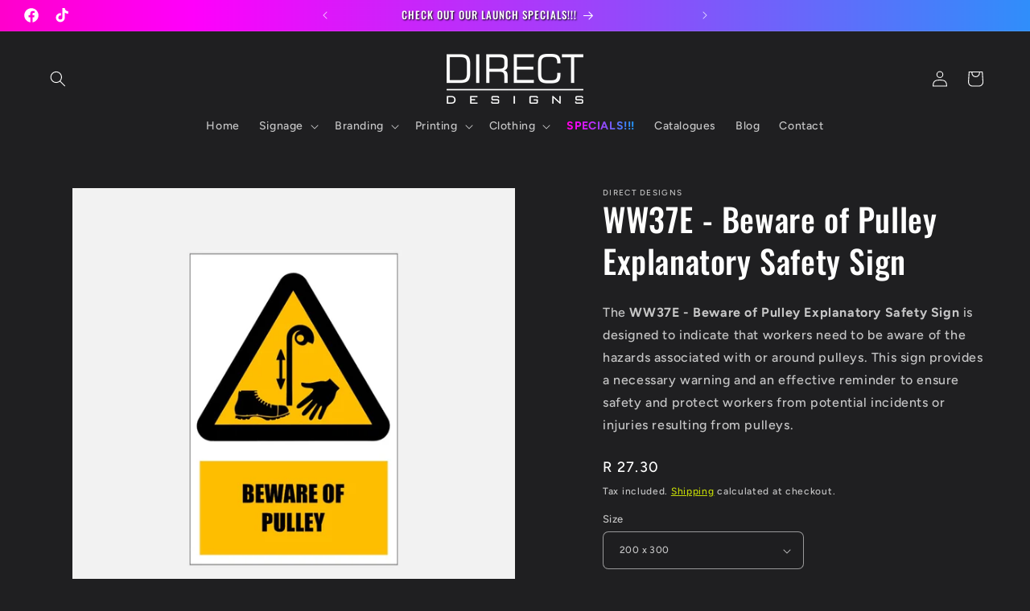

--- FILE ---
content_type: text/html; charset=utf-8
request_url: https://directdesigns.co.za/products/ww37e-beware-of-pulley-explanatory-safety-sign
body_size: 34747
content:
<!doctype html>
<html class="no-js" lang="en">
  <head>
 


  <!-- Added by AUTOKETING SEO APP -->

  
  
    
      <meta name="google-site-verification" content="aFYSY1_f6KYUonyZDfE8xikCtnJ8tlMwkjZMv7GMNkw" />
    
    
      
    
    
      
    
    
      
    
    
      
    
    
      
    
    
      
    
  
  
  
  
  
  <!-- /Added by AUTOKETING SEO APP -->
  



    <meta name="google-site-verification" content="sks6yUIiWHh8c9kjGPImRxJiB-mIOHuNj0SqCpfzb0U" />
    <meta charset="utf-8">
    <meta http-equiv="X-UA-Compatible" content="IE=edge">
    <meta name="viewport" content="width=device-width,initial-scale=1">
    <meta name="theme-color" content="">
    <link rel="canonical" href="https://directdesigns.co.za/products/ww37e-beware-of-pulley-explanatory-safety-sign"><link rel="icon" type="image/png" href="//directdesigns.co.za/cdn/shop/files/dfx-logo.webp?crop=center&height=32&v=1696412366&width=32"><link rel="preconnect" href="https://fonts.shopifycdn.com" crossorigin><title>
      WW37E - Beware of Pulley Explanatory Safety Sign
 &ndash; Direct Designs</title>

    
      <meta name="description" content="The WW37E - Beware of Pulley Explanatory Safety Sign is designed to indicate that workers need to be aware of the hazards associated with or around pulleys. This sign provides a necessary warning and an effective reminder to ensure safety and protect workers from potential incidents or injuries resulting from pulleys.">
    

    

<meta property="og:site_name" content="Direct Designs">
<meta property="og:url" content="https://directdesigns.co.za/products/ww37e-beware-of-pulley-explanatory-safety-sign">
<meta property="og:title" content="WW37E - Beware of Pulley Explanatory Safety Sign">
<meta property="og:type" content="product">
<meta property="og:description" content="The WW37E - Beware of Pulley Explanatory Safety Sign is designed to indicate that workers need to be aware of the hazards associated with or around pulleys. This sign provides a necessary warning and an effective reminder to ensure safety and protect workers from potential incidents or injuries resulting from pulleys."><meta property="og:image" content="http://directdesigns.co.za/cdn/shop/files/WW37E-Beware-of-Pulley-Explanatory-Safety-Sign-200x300-300x450-400x600-ABS-ChromaDek-Explanatory-Signs-Hazard-Sign-Direct-Designs-8492.jpg?v=1697903606">
  <meta property="og:image:secure_url" content="https://directdesigns.co.za/cdn/shop/files/WW37E-Beware-of-Pulley-Explanatory-Safety-Sign-200x300-300x450-400x600-ABS-ChromaDek-Explanatory-Signs-Hazard-Sign-Direct-Designs-8492.jpg?v=1697903606">
  <meta property="og:image:width" content="1000">
  <meta property="og:image:height" content="1000"><meta property="og:price:amount" content="27.30">
  <meta property="og:price:currency" content="ZAR"><meta name="twitter:card" content="summary_large_image">
<meta name="twitter:title" content="WW37E - Beware of Pulley Explanatory Safety Sign">
<meta name="twitter:description" content="The WW37E - Beware of Pulley Explanatory Safety Sign is designed to indicate that workers need to be aware of the hazards associated with or around pulleys. This sign provides a necessary warning and an effective reminder to ensure safety and protect workers from potential incidents or injuries resulting from pulleys.">


    <script src="//directdesigns.co.za/cdn/shop/t/6/assets/constants.js?v=58251544750838685771697230472" defer="defer"></script>
    <script src="//directdesigns.co.za/cdn/shop/t/6/assets/pubsub.js?v=158357773527763999511697230472" defer="defer"></script>
    <script src="//directdesigns.co.za/cdn/shop/t/6/assets/global.js?v=54939145903281508041697230472" defer="defer"></script><script src="//directdesigns.co.za/cdn/shop/t/6/assets/animations.js?v=88693664871331136111697230472" defer="defer"></script><script>window.performance && window.performance.mark && window.performance.mark('shopify.content_for_header.start');</script><meta name="google-site-verification" content="sks6yUIiWHh8c9kjGPImRxJiB-mIOHuNj0SqCpfzb0U">
<meta id="shopify-digital-wallet" name="shopify-digital-wallet" content="/75938300215/digital_wallets/dialog">
<link rel="alternate" type="application/json+oembed" href="https://directdesigns.co.za/products/ww37e-beware-of-pulley-explanatory-safety-sign.oembed">
<script async="async" src="/checkouts/internal/preloads.js?locale=en-ZA"></script>
<script id="shopify-features" type="application/json">{"accessToken":"47d6fa94ea39652304410401860d4b80","betas":["rich-media-storefront-analytics"],"domain":"directdesigns.co.za","predictiveSearch":true,"shopId":75938300215,"locale":"en"}</script>
<script>var Shopify = Shopify || {};
Shopify.shop = "direct-productions.myshopify.com";
Shopify.locale = "en";
Shopify.currency = {"active":"ZAR","rate":"1.0"};
Shopify.country = "ZA";
Shopify.theme = {"name":"Copy of Ride","id":162296168759,"schema_name":"Ride","schema_version":"11.0.0","theme_store_id":1500,"role":"main"};
Shopify.theme.handle = "null";
Shopify.theme.style = {"id":null,"handle":null};
Shopify.cdnHost = "directdesigns.co.za/cdn";
Shopify.routes = Shopify.routes || {};
Shopify.routes.root = "/";</script>
<script type="module">!function(o){(o.Shopify=o.Shopify||{}).modules=!0}(window);</script>
<script>!function(o){function n(){var o=[];function n(){o.push(Array.prototype.slice.apply(arguments))}return n.q=o,n}var t=o.Shopify=o.Shopify||{};t.loadFeatures=n(),t.autoloadFeatures=n()}(window);</script>
<script id="shop-js-analytics" type="application/json">{"pageType":"product"}</script>
<script defer="defer" async type="module" src="//directdesigns.co.za/cdn/shopifycloud/shop-js/modules/v2/client.init-shop-cart-sync_C5BV16lS.en.esm.js"></script>
<script defer="defer" async type="module" src="//directdesigns.co.za/cdn/shopifycloud/shop-js/modules/v2/chunk.common_CygWptCX.esm.js"></script>
<script type="module">
  await import("//directdesigns.co.za/cdn/shopifycloud/shop-js/modules/v2/client.init-shop-cart-sync_C5BV16lS.en.esm.js");
await import("//directdesigns.co.za/cdn/shopifycloud/shop-js/modules/v2/chunk.common_CygWptCX.esm.js");

  window.Shopify.SignInWithShop?.initShopCartSync?.({"fedCMEnabled":true,"windoidEnabled":true});

</script>
<script id="__st">var __st={"a":75938300215,"offset":7200,"reqid":"788d17b6-4698-413a-a638-002a890a3caa-1768809906","pageurl":"directdesigns.co.za\/products\/ww37e-beware-of-pulley-explanatory-safety-sign","u":"098b94507a11","p":"product","rtyp":"product","rid":8922708148535};</script>
<script>window.ShopifyPaypalV4VisibilityTracking = true;</script>
<script id="captcha-bootstrap">!function(){'use strict';const t='contact',e='account',n='new_comment',o=[[t,t],['blogs',n],['comments',n],[t,'customer']],c=[[e,'customer_login'],[e,'guest_login'],[e,'recover_customer_password'],[e,'create_customer']],r=t=>t.map((([t,e])=>`form[action*='/${t}']:not([data-nocaptcha='true']) input[name='form_type'][value='${e}']`)).join(','),a=t=>()=>t?[...document.querySelectorAll(t)].map((t=>t.form)):[];function s(){const t=[...o],e=r(t);return a(e)}const i='password',u='form_key',d=['recaptcha-v3-token','g-recaptcha-response','h-captcha-response',i],f=()=>{try{return window.sessionStorage}catch{return}},m='__shopify_v',_=t=>t.elements[u];function p(t,e,n=!1){try{const o=window.sessionStorage,c=JSON.parse(o.getItem(e)),{data:r}=function(t){const{data:e,action:n}=t;return t[m]||n?{data:e,action:n}:{data:t,action:n}}(c);for(const[e,n]of Object.entries(r))t.elements[e]&&(t.elements[e].value=n);n&&o.removeItem(e)}catch(o){console.error('form repopulation failed',{error:o})}}const l='form_type',E='cptcha';function T(t){t.dataset[E]=!0}const w=window,h=w.document,L='Shopify',v='ce_forms',y='captcha';let A=!1;((t,e)=>{const n=(g='f06e6c50-85a8-45c8-87d0-21a2b65856fe',I='https://cdn.shopify.com/shopifycloud/storefront-forms-hcaptcha/ce_storefront_forms_captcha_hcaptcha.v1.5.2.iife.js',D={infoText:'Protected by hCaptcha',privacyText:'Privacy',termsText:'Terms'},(t,e,n)=>{const o=w[L][v],c=o.bindForm;if(c)return c(t,g,e,D).then(n);var r;o.q.push([[t,g,e,D],n]),r=I,A||(h.body.append(Object.assign(h.createElement('script'),{id:'captcha-provider',async:!0,src:r})),A=!0)});var g,I,D;w[L]=w[L]||{},w[L][v]=w[L][v]||{},w[L][v].q=[],w[L][y]=w[L][y]||{},w[L][y].protect=function(t,e){n(t,void 0,e),T(t)},Object.freeze(w[L][y]),function(t,e,n,w,h,L){const[v,y,A,g]=function(t,e,n){const i=e?o:[],u=t?c:[],d=[...i,...u],f=r(d),m=r(i),_=r(d.filter((([t,e])=>n.includes(e))));return[a(f),a(m),a(_),s()]}(w,h,L),I=t=>{const e=t.target;return e instanceof HTMLFormElement?e:e&&e.form},D=t=>v().includes(t);t.addEventListener('submit',(t=>{const e=I(t);if(!e)return;const n=D(e)&&!e.dataset.hcaptchaBound&&!e.dataset.recaptchaBound,o=_(e),c=g().includes(e)&&(!o||!o.value);(n||c)&&t.preventDefault(),c&&!n&&(function(t){try{if(!f())return;!function(t){const e=f();if(!e)return;const n=_(t);if(!n)return;const o=n.value;o&&e.removeItem(o)}(t);const e=Array.from(Array(32),(()=>Math.random().toString(36)[2])).join('');!function(t,e){_(t)||t.append(Object.assign(document.createElement('input'),{type:'hidden',name:u})),t.elements[u].value=e}(t,e),function(t,e){const n=f();if(!n)return;const o=[...t.querySelectorAll(`input[type='${i}']`)].map((({name:t})=>t)),c=[...d,...o],r={};for(const[a,s]of new FormData(t).entries())c.includes(a)||(r[a]=s);n.setItem(e,JSON.stringify({[m]:1,action:t.action,data:r}))}(t,e)}catch(e){console.error('failed to persist form',e)}}(e),e.submit())}));const S=(t,e)=>{t&&!t.dataset[E]&&(n(t,e.some((e=>e===t))),T(t))};for(const o of['focusin','change'])t.addEventListener(o,(t=>{const e=I(t);D(e)&&S(e,y())}));const B=e.get('form_key'),M=e.get(l),P=B&&M;t.addEventListener('DOMContentLoaded',(()=>{const t=y();if(P)for(const e of t)e.elements[l].value===M&&p(e,B);[...new Set([...A(),...v().filter((t=>'true'===t.dataset.shopifyCaptcha))])].forEach((e=>S(e,t)))}))}(h,new URLSearchParams(w.location.search),n,t,e,['guest_login'])})(!0,!0)}();</script>
<script integrity="sha256-4kQ18oKyAcykRKYeNunJcIwy7WH5gtpwJnB7kiuLZ1E=" data-source-attribution="shopify.loadfeatures" defer="defer" src="//directdesigns.co.za/cdn/shopifycloud/storefront/assets/storefront/load_feature-a0a9edcb.js" crossorigin="anonymous"></script>
<script data-source-attribution="shopify.dynamic_checkout.dynamic.init">var Shopify=Shopify||{};Shopify.PaymentButton=Shopify.PaymentButton||{isStorefrontPortableWallets:!0,init:function(){window.Shopify.PaymentButton.init=function(){};var t=document.createElement("script");t.src="https://directdesigns.co.za/cdn/shopifycloud/portable-wallets/latest/portable-wallets.en.js",t.type="module",document.head.appendChild(t)}};
</script>
<script data-source-attribution="shopify.dynamic_checkout.buyer_consent">
  function portableWalletsHideBuyerConsent(e){var t=document.getElementById("shopify-buyer-consent"),n=document.getElementById("shopify-subscription-policy-button");t&&n&&(t.classList.add("hidden"),t.setAttribute("aria-hidden","true"),n.removeEventListener("click",e))}function portableWalletsShowBuyerConsent(e){var t=document.getElementById("shopify-buyer-consent"),n=document.getElementById("shopify-subscription-policy-button");t&&n&&(t.classList.remove("hidden"),t.removeAttribute("aria-hidden"),n.addEventListener("click",e))}window.Shopify?.PaymentButton&&(window.Shopify.PaymentButton.hideBuyerConsent=portableWalletsHideBuyerConsent,window.Shopify.PaymentButton.showBuyerConsent=portableWalletsShowBuyerConsent);
</script>
<script>
  function portableWalletsCleanup(e){e&&e.src&&console.error("Failed to load portable wallets script "+e.src);var t=document.querySelectorAll("shopify-accelerated-checkout .shopify-payment-button__skeleton, shopify-accelerated-checkout-cart .wallet-cart-button__skeleton"),e=document.getElementById("shopify-buyer-consent");for(let e=0;e<t.length;e++)t[e].remove();e&&e.remove()}function portableWalletsNotLoadedAsModule(e){e instanceof ErrorEvent&&"string"==typeof e.message&&e.message.includes("import.meta")&&"string"==typeof e.filename&&e.filename.includes("portable-wallets")&&(window.removeEventListener("error",portableWalletsNotLoadedAsModule),window.Shopify.PaymentButton.failedToLoad=e,"loading"===document.readyState?document.addEventListener("DOMContentLoaded",window.Shopify.PaymentButton.init):window.Shopify.PaymentButton.init())}window.addEventListener("error",portableWalletsNotLoadedAsModule);
</script>

<script type="module" src="https://directdesigns.co.za/cdn/shopifycloud/portable-wallets/latest/portable-wallets.en.js" onError="portableWalletsCleanup(this)" crossorigin="anonymous"></script>
<script nomodule>
  document.addEventListener("DOMContentLoaded", portableWalletsCleanup);
</script>

<link id="shopify-accelerated-checkout-styles" rel="stylesheet" media="screen" href="https://directdesigns.co.za/cdn/shopifycloud/portable-wallets/latest/accelerated-checkout-backwards-compat.css" crossorigin="anonymous">
<style id="shopify-accelerated-checkout-cart">
        #shopify-buyer-consent {
  margin-top: 1em;
  display: inline-block;
  width: 100%;
}

#shopify-buyer-consent.hidden {
  display: none;
}

#shopify-subscription-policy-button {
  background: none;
  border: none;
  padding: 0;
  text-decoration: underline;
  font-size: inherit;
  cursor: pointer;
}

#shopify-subscription-policy-button::before {
  box-shadow: none;
}

      </style>
<script id="sections-script" data-sections="header" defer="defer" src="//directdesigns.co.za/cdn/shop/t/6/compiled_assets/scripts.js?455"></script>
<script>window.performance && window.performance.mark && window.performance.mark('shopify.content_for_header.end');</script>


    <style data-shopify>
      @font-face {
  font-family: Figtree;
  font-weight: 500;
  font-style: normal;
  font-display: swap;
  src: url("//directdesigns.co.za/cdn/fonts/figtree/figtree_n5.3b6b7df38aa5986536945796e1f947445832047c.woff2") format("woff2"),
       url("//directdesigns.co.za/cdn/fonts/figtree/figtree_n5.f26bf6dcae278b0ed902605f6605fa3338e81dab.woff") format("woff");
}

      @font-face {
  font-family: Figtree;
  font-weight: 700;
  font-style: normal;
  font-display: swap;
  src: url("//directdesigns.co.za/cdn/fonts/figtree/figtree_n7.2fd9bfe01586148e644724096c9d75e8c7a90e55.woff2") format("woff2"),
       url("//directdesigns.co.za/cdn/fonts/figtree/figtree_n7.ea05de92d862f9594794ab281c4c3a67501ef5fc.woff") format("woff");
}

      @font-face {
  font-family: Figtree;
  font-weight: 500;
  font-style: italic;
  font-display: swap;
  src: url("//directdesigns.co.za/cdn/fonts/figtree/figtree_i5.969396f679a62854cf82dbf67acc5721e41351f0.woff2") format("woff2"),
       url("//directdesigns.co.za/cdn/fonts/figtree/figtree_i5.93bc1cad6c73ca9815f9777c49176dfc9d2890dd.woff") format("woff");
}

      @font-face {
  font-family: Figtree;
  font-weight: 700;
  font-style: italic;
  font-display: swap;
  src: url("//directdesigns.co.za/cdn/fonts/figtree/figtree_i7.06add7096a6f2ab742e09ec7e498115904eda1fe.woff2") format("woff2"),
       url("//directdesigns.co.za/cdn/fonts/figtree/figtree_i7.ee584b5fcaccdbb5518c0228158941f8df81b101.woff") format("woff");
}

      @font-face {
  font-family: Oswald;
  font-weight: 500;
  font-style: normal;
  font-display: swap;
  src: url("//directdesigns.co.za/cdn/fonts/oswald/oswald_n5.8ad4910bfdb43e150746ef7aa67f3553e3abe8e2.woff2") format("woff2"),
       url("//directdesigns.co.za/cdn/fonts/oswald/oswald_n5.93ee52108163c48c91111cf33b0a57021467b66e.woff") format("woff");
}


      
        :root,
        .color-background-1 {
          --color-background: 31,31,33;
        
          --gradient-background: #1f1f21;
        
        --color-foreground: 255,255,255;
        --color-shadow: 255,255,255;
        --color-button: 227,252,2;
        --color-button-text: 31,31,33;
        --color-secondary-button: 31,31,33;
        --color-secondary-button-text: 227,252,2;
        --color-link: 227,252,2;
        --color-badge-foreground: 255,255,255;
        --color-badge-background: 31,31,33;
        --color-badge-border: 255,255,255;
        --payment-terms-background-color: rgb(31 31 33);
      }
      
        
        .color-background-2 {
          --color-background: 31,31,33;
        
          --gradient-background: #1f1f21;
        
        --color-foreground: 255,255,255;
        --color-shadow: 255,255,255;
        --color-button: 255,255,255;
        --color-button-text: 31,31,33;
        --color-secondary-button: 31,31,33;
        --color-secondary-button-text: 255,255,255;
        --color-link: 255,255,255;
        --color-badge-foreground: 255,255,255;
        --color-badge-background: 31,31,33;
        --color-badge-border: 255,255,255;
        --payment-terms-background-color: rgb(31 31 33);
      }
      
        
        .color-inverse {
          --color-background: 245,245,245;
        
          --gradient-background: #f5f5f5;
        
        --color-foreground: 31,31,33;
        --color-shadow: 255,255,255;
        --color-button: 31,31,33;
        --color-button-text: 255,255,255;
        --color-secondary-button: 245,245,245;
        --color-secondary-button-text: 31,31,33;
        --color-link: 31,31,33;
        --color-badge-foreground: 31,31,33;
        --color-badge-background: 245,245,245;
        --color-badge-border: 31,31,33;
        --payment-terms-background-color: rgb(245 245 245);
      }
      
        
        .color-accent-1 {
          --color-background: 227,252,2;
        
          --gradient-background: #e3fc02;
        
        --color-foreground: 31,31,33;
        --color-shadow: 255,255,255;
        --color-button: 31,31,33;
        --color-button-text: 227,252,2;
        --color-secondary-button: 227,252,2;
        --color-secondary-button-text: 31,31,33;
        --color-link: 31,31,33;
        --color-badge-foreground: 31,31,33;
        --color-badge-background: 227,252,2;
        --color-badge-border: 31,31,33;
        --payment-terms-background-color: rgb(227 252 2);
      }
      
        
        .color-accent-2 {
          --color-background: 0,252,237;
        
          --gradient-background: #00fced;
        
        --color-foreground: 31,31,33;
        --color-shadow: 255,255,255;
        --color-button: 31,31,33;
        --color-button-text: 0,252,237;
        --color-secondary-button: 0,252,237;
        --color-secondary-button-text: 31,31,33;
        --color-link: 31,31,33;
        --color-badge-foreground: 31,31,33;
        --color-badge-background: 0,252,237;
        --color-badge-border: 31,31,33;
        --payment-terms-background-color: rgb(0 252 237);
      }
      

      body, .color-background-1, .color-background-2, .color-inverse, .color-accent-1, .color-accent-2 {
        color: rgba(var(--color-foreground), 0.75);
        background-color: rgb(var(--color-background));
      }

      :root {
        --font-body-family: Figtree, sans-serif;
        --font-body-style: normal;
        --font-body-weight: 500;
        --font-body-weight-bold: 800;

        --font-heading-family: Oswald, sans-serif;
        --font-heading-style: normal;
        --font-heading-weight: 500;

        --font-body-scale: 1.0;
        --font-heading-scale: 1.0;

        --media-padding: px;
        --media-border-opacity: 0.1;
        --media-border-width: 0px;
        --media-radius: 0px;
        --media-shadow-opacity: 0.0;
        --media-shadow-horizontal-offset: 0px;
        --media-shadow-vertical-offset: 4px;
        --media-shadow-blur-radius: 5px;
        --media-shadow-visible: 0;

        --page-width: 160rem;
        --page-width-margin: 0rem;

        --product-card-image-padding: 0.0rem;
        --product-card-corner-radius: 0.0rem;
        --product-card-text-alignment: left;
        --product-card-border-width: 0.0rem;
        --product-card-border-opacity: 0.1;
        --product-card-shadow-opacity: 0.0;
        --product-card-shadow-visible: 0;
        --product-card-shadow-horizontal-offset: 0.0rem;
        --product-card-shadow-vertical-offset: 0.4rem;
        --product-card-shadow-blur-radius: 0.5rem;

        --collection-card-image-padding: 0.0rem;
        --collection-card-corner-radius: 0.0rem;
        --collection-card-text-alignment: left;
        --collection-card-border-width: 0.0rem;
        --collection-card-border-opacity: 0.1;
        --collection-card-shadow-opacity: 0.0;
        --collection-card-shadow-visible: 0;
        --collection-card-shadow-horizontal-offset: 0.0rem;
        --collection-card-shadow-vertical-offset: 0.4rem;
        --collection-card-shadow-blur-radius: 0.5rem;

        --blog-card-image-padding: 0.0rem;
        --blog-card-corner-radius: 0.0rem;
        --blog-card-text-alignment: left;
        --blog-card-border-width: 0.0rem;
        --blog-card-border-opacity: 0.1;
        --blog-card-shadow-opacity: 0.0;
        --blog-card-shadow-visible: 0;
        --blog-card-shadow-horizontal-offset: 0.0rem;
        --blog-card-shadow-vertical-offset: 0.4rem;
        --blog-card-shadow-blur-radius: 0.5rem;

        --badge-corner-radius: 4.0rem;

        --popup-border-width: 1px;
        --popup-border-opacity: 0.1;
        --popup-corner-radius: 0px;
        --popup-shadow-opacity: 0.0;
        --popup-shadow-horizontal-offset: 0px;
        --popup-shadow-vertical-offset: 4px;
        --popup-shadow-blur-radius: 5px;

        --drawer-border-width: 1px;
        --drawer-border-opacity: 0.1;
        --drawer-shadow-opacity: 0.0;
        --drawer-shadow-horizontal-offset: 0px;
        --drawer-shadow-vertical-offset: 4px;
        --drawer-shadow-blur-radius: 5px;

        --spacing-sections-desktop: 52px;
        --spacing-sections-mobile: 36px;

        --grid-desktop-vertical-spacing: 40px;
        --grid-desktop-horizontal-spacing: 40px;
        --grid-mobile-vertical-spacing: 20px;
        --grid-mobile-horizontal-spacing: 20px;

        --text-boxes-border-opacity: 0.1;
        --text-boxes-border-width: 0px;
        --text-boxes-radius: 0px;
        --text-boxes-shadow-opacity: 0.0;
        --text-boxes-shadow-visible: 0;
        --text-boxes-shadow-horizontal-offset: 0px;
        --text-boxes-shadow-vertical-offset: 4px;
        --text-boxes-shadow-blur-radius: 5px;

        --buttons-radius: 0px;
        --buttons-radius-outset: 0px;
        --buttons-border-width: 1px;
        --buttons-border-opacity: 1.0;
        --buttons-shadow-opacity: 0.0;
        --buttons-shadow-visible: 0;
        --buttons-shadow-horizontal-offset: 0px;
        --buttons-shadow-vertical-offset: 4px;
        --buttons-shadow-blur-radius: 5px;
        --buttons-border-offset: 0px;

        --inputs-radius: 6px;
        --inputs-border-width: 1px;
        --inputs-border-opacity: 0.55;
        --inputs-shadow-opacity: 0.0;
        --inputs-shadow-horizontal-offset: 0px;
        --inputs-margin-offset: 0px;
        --inputs-shadow-vertical-offset: 4px;
        --inputs-shadow-blur-radius: 5px;
        --inputs-radius-outset: 7px;

        --variant-pills-radius: 40px;
        --variant-pills-border-width: 1px;
        --variant-pills-border-opacity: 0.55;
        --variant-pills-shadow-opacity: 0.0;
        --variant-pills-shadow-horizontal-offset: 0px;
        --variant-pills-shadow-vertical-offset: 4px;
        --variant-pills-shadow-blur-radius: 5px;
      }

      *,
      *::before,
      *::after {
        box-sizing: inherit;
      }

      html {
        box-sizing: border-box;
        font-size: calc(var(--font-body-scale) * 62.5%);
        height: 100%;
      }

      body {
        display: grid;
        grid-template-rows: auto auto 1fr auto;
        grid-template-columns: 100%;
        min-height: 100%;
        margin: 0;
        font-size: 1.5rem;
        letter-spacing: 0.06rem;
        line-height: calc(1 + 0.8 / var(--font-body-scale));
        font-family: var(--font-body-family);
        font-style: var(--font-body-style);
        font-weight: var(--font-body-weight);
      }

      @media screen and (min-width: 750px) {
        body {
          font-size: 1.6rem;
        }
      }
    </style>

    <link href="//directdesigns.co.za/cdn/shop/t/6/assets/base.css?v=135068283480149224051697230472" rel="stylesheet" type="text/css" media="all" />
<link rel="preload" as="font" href="//directdesigns.co.za/cdn/fonts/figtree/figtree_n5.3b6b7df38aa5986536945796e1f947445832047c.woff2" type="font/woff2" crossorigin><link rel="preload" as="font" href="//directdesigns.co.za/cdn/fonts/oswald/oswald_n5.8ad4910bfdb43e150746ef7aa67f3553e3abe8e2.woff2" type="font/woff2" crossorigin><link
        rel="stylesheet"
        href="//directdesigns.co.za/cdn/shop/t/6/assets/component-predictive-search.css?v=118923337488134913561697230472"
        media="print"
        onload="this.media='all'"
      ><script>
      document.documentElement.className = document.documentElement.className.replace('no-js', 'js');
      if (Shopify.designMode) {
        document.documentElement.classList.add('shopify-design-mode');
      }
    </script>
  
	

  <!-- Added by AUTOKETING SEO APP END HEAD -->

  <!-- /Added by AUTOKETING SEO APP END HEAD -->
  



<!-- BEGIN app block: shopify://apps/ecomposer-builder/blocks/app-embed/a0fc26e1-7741-4773-8b27-39389b4fb4a0 --><!-- DNS Prefetch & Preconnect -->
<link rel="preconnect" href="https://cdn.ecomposer.app" crossorigin>
<link rel="dns-prefetch" href="https://cdn.ecomposer.app">

<link rel="prefetch" href="https://cdn.ecomposer.app/vendors/css/ecom-swiper@11.css" as="style">
<link rel="prefetch" href="https://cdn.ecomposer.app/vendors/js/ecom-swiper@11.0.5.js" as="script">
<link rel="prefetch" href="https://cdn.ecomposer.app/vendors/js/ecom_modal.js" as="script">

<!-- Global CSS --><!-- Custom CSS & JS --><!-- Open Graph Meta Tags for Pages --><!-- Critical Inline Styles -->
<style class="ecom-theme-helper">.ecom-animation{opacity:0}.ecom-animation.animate,.ecom-animation.ecom-animated{opacity:1}.ecom-cart-popup{display:grid;position:fixed;inset:0;z-index:9999999;align-content:center;padding:5px;justify-content:center;align-items:center;justify-items:center}.ecom-cart-popup::before{content:' ';position:absolute;background:#e5e5e5b3;inset:0}.ecom-ajax-loading{cursor:not-allowed;pointer-events:none;opacity:.6}#ecom-toast{visibility:hidden;max-width:50px;height:60px;margin:auto;background-color:#333;color:#fff;text-align:center;border-radius:2px;position:fixed;z-index:1;left:0;right:0;bottom:30px;font-size:17px;display:grid;grid-template-columns:50px auto;align-items:center;justify-content:start;align-content:center;justify-items:start}#ecom-toast.ecom-toast-show{visibility:visible;animation:ecomFadein .5s,ecomExpand .5s .5s,ecomStay 3s 1s,ecomShrink .5s 4s,ecomFadeout .5s 4.5s}#ecom-toast #ecom-toast-icon{width:50px;height:100%;box-sizing:border-box;background-color:#111;color:#fff;padding:5px}#ecom-toast .ecom-toast-icon-svg{width:100%;height:100%;position:relative;vertical-align:middle;margin:auto;text-align:center}#ecom-toast #ecom-toast-desc{color:#fff;padding:16px;overflow:hidden;white-space:nowrap}@media(max-width:768px){#ecom-toast #ecom-toast-desc{white-space:normal;min-width:250px}#ecom-toast{height:auto;min-height:60px}}.ecom__column-full-height{height:100%}@keyframes ecomFadein{from{bottom:0;opacity:0}to{bottom:30px;opacity:1}}@keyframes ecomExpand{from{min-width:50px}to{min-width:var(--ecom-max-width)}}@keyframes ecomStay{from{min-width:var(--ecom-max-width)}to{min-width:var(--ecom-max-width)}}@keyframes ecomShrink{from{min-width:var(--ecom-max-width)}to{min-width:50px}}@keyframes ecomFadeout{from{bottom:30px;opacity:1}to{bottom:60px;opacity:0}}</style>


<!-- EComposer Config Script -->
<script id="ecom-theme-helpers" async>
window.EComposer=window.EComposer||{};(function(){if(!this.configs)this.configs={};this.configs.ajax_cart={enable:false};this.customer=false;this.proxy_path='/apps/ecomposer-visual-page-builder';
this.popupScriptUrl='https://cdn.shopify.com/extensions/019b200c-ceec-7ac9-af95-28c32fd62de8/ecomposer-94/assets/ecom_popup.js';
this.routes={domain:'https://directdesigns.co.za',root_url:'/',collections_url:'/collections',all_products_collection_url:'/collections/all',cart_url:'/cart',cart_add_url:'/cart/add',cart_change_url:'/cart/change',cart_clear_url:'/cart/clear',cart_update_url:'/cart/update',product_recommendations_url:'/recommendations/products'};
this.queryParams={};
if(window.location.search.length){new URLSearchParams(window.location.search).forEach((value,key)=>{this.queryParams[key]=value})}
this.money_format="R {{amount}}";
this.money_with_currency_format="R {{amount}} ZAR";
this.currencyCodeEnabled=false;this.abTestingData = [];this.formatMoney=function(t,e){const r=this.currencyCodeEnabled?this.money_with_currency_format:this.money_format;function a(t,e){return void 0===t?e:t}function o(t,e,r,o){if(e=a(e,2),r=a(r,","),o=a(o,"."),isNaN(t)||null==t)return 0;var n=(t=(t/100).toFixed(e)).split(".");return n[0].replace(/(\d)(?=(\d\d\d)+(?!\d))/g,"$1"+r)+(n[1]?o+n[1]:"")}"string"==typeof t&&(t=t.replace(".",""));var n="",i=/\{\{\s*(\w+)\s*\}\}/,s=e||r;switch(s.match(i)[1]){case"amount":n=o(t,2);break;case"amount_no_decimals":n=o(t,0);break;case"amount_with_comma_separator":n=o(t,2,".",",");break;case"amount_with_space_separator":n=o(t,2," ",",");break;case"amount_with_period_and_space_separator":n=o(t,2," ",".");break;case"amount_no_decimals_with_comma_separator":n=o(t,0,".",",");break;case"amount_no_decimals_with_space_separator":n=o(t,0," ");break;case"amount_with_apostrophe_separator":n=o(t,2,"'",".")}return s.replace(i,n)};
this.resizeImage=function(t,e){try{if(!e||"original"==e||"full"==e||"master"==e)return t;if(-1!==t.indexOf("cdn.shopify.com")||-1!==t.indexOf("/cdn/shop/")){var r=t.match(/\.(jpg|jpeg|gif|png|bmp|bitmap|tiff|tif|webp)((\#[0-9a-z\-]+)?(\?v=.*)?)?$/gim);if(null==r)return null;var a=t.split(r[0]),o=r[0];return a[0]+"_"+e+o}}catch(r){return t}return t};
this.getProduct=function(t){if(!t)return!1;let e=("/"===this.routes.root_url?"":this.routes.root_url)+"/products/"+t+".js?shop="+Shopify.shop;return window.ECOM_LIVE&&(e="/shop/builder/ajax/ecom-proxy/products/"+t+"?shop="+Shopify.shop),window.fetch(e,{headers:{"Content-Type":"application/json"}}).then(t=>t.ok?t.json():false)};
const u=new URLSearchParams(window.location.search);if(u.has("ecom-redirect")){const r=u.get("ecom-redirect");if(r){let d;try{d=decodeURIComponent(r)}catch{return}d=d.trim().replace(/[\r\n\t]/g,"");if(d.length>2e3)return;const p=["javascript:","data:","vbscript:","file:","ftp:","mailto:","tel:","sms:","chrome:","chrome-extension:","moz-extension:","ms-browser-extension:"],l=d.toLowerCase();for(const o of p)if(l.includes(o))return;const x=[/<script/i,/<\/script/i,/javascript:/i,/vbscript:/i,/onload=/i,/onerror=/i,/onclick=/i,/onmouseover=/i,/onfocus=/i,/onblur=/i,/onsubmit=/i,/onchange=/i,/alert\s*\(/i,/confirm\s*\(/i,/prompt\s*\(/i,/document\./i,/window\./i,/eval\s*\(/i];for(const t of x)if(t.test(d))return;if(d.startsWith("/")&&!d.startsWith("//")){if(!/^[a-zA-Z0-9\-._~:/?#[\]@!$&'()*+,;=%]+$/.test(d))return;if(d.includes("../")||d.includes("./"))return;window.location.href=d;return}if(!d.includes("://")&&!d.startsWith("//")){if(!/^[a-zA-Z0-9\-._~:/?#[\]@!$&'()*+,;=%]+$/.test(d))return;if(d.includes("../")||d.includes("./"))return;window.location.href="/"+d;return}let n;try{n=new URL(d)}catch{return}if(!["http:","https:"].includes(n.protocol))return;if(n.port&&(parseInt(n.port)<1||parseInt(n.port)>65535))return;const a=[window.location.hostname];if(a.includes(n.hostname)&&(n.href===d||n.toString()===d))window.location.href=d}}
}).bind(window.EComposer)();
if(window.Shopify&&window.Shopify.designMode&&window.top&&window.top.opener){window.addEventListener("load",function(){window.top.opener.postMessage({action:"ecomposer:loaded"},"*")})}
</script>

<!-- Quickview Script -->
<script id="ecom-theme-quickview" async>
window.EComposer=window.EComposer||{};(function(){this.initQuickview=function(){var enable_qv=false;const qv_wrapper_script=document.querySelector('#ecom-quickview-template-html');if(!qv_wrapper_script)return;const ecom_quickview=document.createElement('div');ecom_quickview.classList.add('ecom-quickview');ecom_quickview.innerHTML=qv_wrapper_script.innerHTML;document.body.prepend(ecom_quickview);const qv_wrapper=ecom_quickview.querySelector('.ecom-quickview__wrapper');const ecomQuickview=function(e){let t=qv_wrapper.querySelector(".ecom-quickview__content-data");if(t){let i=document.createRange().createContextualFragment(e);t.innerHTML="",t.append(i),qv_wrapper.classList.add("ecom-open");let c=new CustomEvent("ecom:quickview:init",{detail:{wrapper:qv_wrapper}});document.dispatchEvent(c),setTimeout(function(){qv_wrapper.classList.add("ecom-display")},500),closeQuickview(t)}},closeQuickview=function(e){let t=qv_wrapper.querySelector(".ecom-quickview__close-btn"),i=qv_wrapper.querySelector(".ecom-quickview__content");function c(t){let o=t.target;do{if(o==i||o&&o.classList&&o.classList.contains("ecom-modal"))return;o=o.parentNode}while(o);o!=i&&(qv_wrapper.classList.add("ecom-remove"),qv_wrapper.classList.remove("ecom-open","ecom-display","ecom-remove"),setTimeout(function(){e.innerHTML=""},300),document.removeEventListener("click",c),document.removeEventListener("keydown",n))}function n(t){(t.isComposing||27===t.keyCode)&&(qv_wrapper.classList.add("ecom-remove"),qv_wrapper.classList.remove("ecom-open","ecom-display","ecom-remove"),setTimeout(function(){e.innerHTML=""},300),document.removeEventListener("keydown",n),document.removeEventListener("click",c))}t&&t.addEventListener("click",function(t){t.preventDefault(),document.removeEventListener("click",c),document.removeEventListener("keydown",n),qv_wrapper.classList.add("ecom-remove"),qv_wrapper.classList.remove("ecom-open","ecom-display","ecom-remove"),setTimeout(function(){e.innerHTML=""},300)}),document.addEventListener("click",c),document.addEventListener("keydown",n)};function quickViewHandler(e){e&&e.preventDefault();let t=this;t.classList&&t.classList.add("ecom-loading");let i=t.classList?t.getAttribute("href"):window.location.pathname;if(i){if(window.location.search.includes("ecom_template_id")){let c=new URLSearchParams(location.search);i=window.location.pathname+"?section_id="+c.get("ecom_template_id")}else i+=(i.includes("?")?"&":"?")+"section_id=ecom-default-template-quickview";fetch(i).then(function(e){return 200==e.status?e.text():window.document.querySelector("#admin-bar-iframe")?(404==e.status?alert("Please create Ecomposer quickview template first!"):alert("Have some problem with quickview!"),t.classList&&t.classList.remove("ecom-loading"),!1):void window.open(new URL(i).pathname,"_blank")}).then(function(e){e&&(ecomQuickview(e),setTimeout(function(){t.classList&&t.classList.remove("ecom-loading")},300))}).catch(function(e){})}}
if(window.location.search.includes('ecom_template_id')){setTimeout(quickViewHandler,1000)}
if(enable_qv){const qv_buttons=document.querySelectorAll('.ecom-product-quickview');if(qv_buttons.length>0){qv_buttons.forEach(function(button,index){button.addEventListener('click',quickViewHandler)})}}
}}).bind(window.EComposer)();
</script>

<!-- Quickview Template -->
<script type="text/template" id="ecom-quickview-template-html">
<div class="ecom-quickview__wrapper ecom-dn"><div class="ecom-quickview__container"><div class="ecom-quickview__content"><div class="ecom-quickview__content-inner"><div class="ecom-quickview__content-data"></div></div><span class="ecom-quickview__close-btn"><svg version="1.1" xmlns="http://www.w3.org/2000/svg" width="32" height="32" viewBox="0 0 32 32"><path d="M10.722 9.969l-0.754 0.754 5.278 5.278-5.253 5.253 0.754 0.754 5.253-5.253 5.253 5.253 0.754-0.754-5.253-5.253 5.278-5.278-0.754-0.754-5.278 5.278z" fill="#000000"></path></svg></span></div></div></div>
</script>

<!-- Quickview Styles -->
<style class="ecom-theme-quickview">.ecom-quickview .ecom-animation{opacity:1}.ecom-quickview__wrapper{opacity:0;display:none;pointer-events:none}.ecom-quickview__wrapper.ecom-open{position:fixed;top:0;left:0;right:0;bottom:0;display:block;pointer-events:auto;z-index:100000;outline:0!important;-webkit-backface-visibility:hidden;opacity:1;transition:all .1s}.ecom-quickview__container{text-align:center;position:absolute;width:100%;height:100%;left:0;top:0;padding:0 8px;box-sizing:border-box;opacity:0;background-color:rgba(0,0,0,.8);transition:opacity .1s}.ecom-quickview__container:before{content:"";display:inline-block;height:100%;vertical-align:middle}.ecom-quickview__wrapper.ecom-display .ecom-quickview__content{visibility:visible;opacity:1;transform:none}.ecom-quickview__content{position:relative;display:inline-block;opacity:0;visibility:hidden;transition:transform .1s,opacity .1s;transform:translateX(-100px)}.ecom-quickview__content-inner{position:relative;display:inline-block;vertical-align:middle;margin:0 auto;text-align:left;z-index:999;overflow-y:auto;max-height:80vh}.ecom-quickview__content-data>.shopify-section{margin:0 auto;max-width:980px;overflow:hidden;position:relative;background-color:#fff;opacity:0}.ecom-quickview__wrapper.ecom-display .ecom-quickview__content-data>.shopify-section{opacity:1;transform:none}.ecom-quickview__wrapper.ecom-display .ecom-quickview__container{opacity:1}.ecom-quickview__wrapper.ecom-remove #shopify-section-ecom-default-template-quickview{opacity:0;transform:translateX(100px)}.ecom-quickview__close-btn{position:fixed!important;top:0;right:0;transform:none;background-color:transparent;color:#000;opacity:0;width:40px;height:40px;transition:.25s;z-index:9999;stroke:#fff}.ecom-quickview__wrapper.ecom-display .ecom-quickview__close-btn{opacity:1}.ecom-quickview__close-btn:hover{cursor:pointer}@media screen and (max-width:1024px){.ecom-quickview__content{position:absolute;inset:0;margin:50px 15px;display:flex}.ecom-quickview__close-btn{right:0}}.ecom-toast-icon-info{display:none}.ecom-toast-error .ecom-toast-icon-info{display:inline!important}.ecom-toast-error .ecom-toast-icon-success{display:none!important}.ecom-toast-icon-success{fill:#fff;width:35px}</style>

<!-- Toast Template -->
<script type="text/template" id="ecom-template-html"><!-- BEGIN app snippet: ecom-toast --><div id="ecom-toast"><div id="ecom-toast-icon"><svg xmlns="http://www.w3.org/2000/svg" class="ecom-toast-icon-svg ecom-toast-icon-info" fill="none" viewBox="0 0 24 24" stroke="currentColor"><path stroke-linecap="round" stroke-linejoin="round" stroke-width="2" d="M13 16h-1v-4h-1m1-4h.01M21 12a9 9 0 11-18 0 9 9 0 0118 0z"/></svg>
<svg class="ecom-toast-icon-svg ecom-toast-icon-success" xmlns="http://www.w3.org/2000/svg" viewBox="0 0 512 512"><path d="M256 8C119 8 8 119 8 256s111 248 248 248 248-111 248-248S393 8 256 8zm0 48c110.5 0 200 89.5 200 200 0 110.5-89.5 200-200 200-110.5 0-200-89.5-200-200 0-110.5 89.5-200 200-200m140.2 130.3l-22.5-22.7c-4.7-4.7-12.3-4.7-17-.1L215.3 303.7l-59.8-60.3c-4.7-4.7-12.3-4.7-17-.1l-22.7 22.5c-4.7 4.7-4.7 12.3-.1 17l90.8 91.5c4.7 4.7 12.3 4.7 17 .1l172.6-171.2c4.7-4.7 4.7-12.3 .1-17z"/></svg>
</div><div id="ecom-toast-desc"></div></div><!-- END app snippet --></script><!-- END app block --><script src="https://cdn.shopify.com/extensions/019b200c-ceec-7ac9-af95-28c32fd62de8/ecomposer-94/assets/ecom.js" type="text/javascript" defer="defer"></script>
<link href="https://monorail-edge.shopifysvc.com" rel="dns-prefetch">
<script>(function(){if ("sendBeacon" in navigator && "performance" in window) {try {var session_token_from_headers = performance.getEntriesByType('navigation')[0].serverTiming.find(x => x.name == '_s').description;} catch {var session_token_from_headers = undefined;}var session_cookie_matches = document.cookie.match(/_shopify_s=([^;]*)/);var session_token_from_cookie = session_cookie_matches && session_cookie_matches.length === 2 ? session_cookie_matches[1] : "";var session_token = session_token_from_headers || session_token_from_cookie || "";function handle_abandonment_event(e) {var entries = performance.getEntries().filter(function(entry) {return /monorail-edge.shopifysvc.com/.test(entry.name);});if (!window.abandonment_tracked && entries.length === 0) {window.abandonment_tracked = true;var currentMs = Date.now();var navigation_start = performance.timing.navigationStart;var payload = {shop_id: 75938300215,url: window.location.href,navigation_start,duration: currentMs - navigation_start,session_token,page_type: "product"};window.navigator.sendBeacon("https://monorail-edge.shopifysvc.com/v1/produce", JSON.stringify({schema_id: "online_store_buyer_site_abandonment/1.1",payload: payload,metadata: {event_created_at_ms: currentMs,event_sent_at_ms: currentMs}}));}}window.addEventListener('pagehide', handle_abandonment_event);}}());</script>
<script id="web-pixels-manager-setup">(function e(e,d,r,n,o){if(void 0===o&&(o={}),!Boolean(null===(a=null===(i=window.Shopify)||void 0===i?void 0:i.analytics)||void 0===a?void 0:a.replayQueue)){var i,a;window.Shopify=window.Shopify||{};var t=window.Shopify;t.analytics=t.analytics||{};var s=t.analytics;s.replayQueue=[],s.publish=function(e,d,r){return s.replayQueue.push([e,d,r]),!0};try{self.performance.mark("wpm:start")}catch(e){}var l=function(){var e={modern:/Edge?\/(1{2}[4-9]|1[2-9]\d|[2-9]\d{2}|\d{4,})\.\d+(\.\d+|)|Firefox\/(1{2}[4-9]|1[2-9]\d|[2-9]\d{2}|\d{4,})\.\d+(\.\d+|)|Chrom(ium|e)\/(9{2}|\d{3,})\.\d+(\.\d+|)|(Maci|X1{2}).+ Version\/(15\.\d+|(1[6-9]|[2-9]\d|\d{3,})\.\d+)([,.]\d+|)( \(\w+\)|)( Mobile\/\w+|) Safari\/|Chrome.+OPR\/(9{2}|\d{3,})\.\d+\.\d+|(CPU[ +]OS|iPhone[ +]OS|CPU[ +]iPhone|CPU IPhone OS|CPU iPad OS)[ +]+(15[._]\d+|(1[6-9]|[2-9]\d|\d{3,})[._]\d+)([._]\d+|)|Android:?[ /-](13[3-9]|1[4-9]\d|[2-9]\d{2}|\d{4,})(\.\d+|)(\.\d+|)|Android.+Firefox\/(13[5-9]|1[4-9]\d|[2-9]\d{2}|\d{4,})\.\d+(\.\d+|)|Android.+Chrom(ium|e)\/(13[3-9]|1[4-9]\d|[2-9]\d{2}|\d{4,})\.\d+(\.\d+|)|SamsungBrowser\/([2-9]\d|\d{3,})\.\d+/,legacy:/Edge?\/(1[6-9]|[2-9]\d|\d{3,})\.\d+(\.\d+|)|Firefox\/(5[4-9]|[6-9]\d|\d{3,})\.\d+(\.\d+|)|Chrom(ium|e)\/(5[1-9]|[6-9]\d|\d{3,})\.\d+(\.\d+|)([\d.]+$|.*Safari\/(?![\d.]+ Edge\/[\d.]+$))|(Maci|X1{2}).+ Version\/(10\.\d+|(1[1-9]|[2-9]\d|\d{3,})\.\d+)([,.]\d+|)( \(\w+\)|)( Mobile\/\w+|) Safari\/|Chrome.+OPR\/(3[89]|[4-9]\d|\d{3,})\.\d+\.\d+|(CPU[ +]OS|iPhone[ +]OS|CPU[ +]iPhone|CPU IPhone OS|CPU iPad OS)[ +]+(10[._]\d+|(1[1-9]|[2-9]\d|\d{3,})[._]\d+)([._]\d+|)|Android:?[ /-](13[3-9]|1[4-9]\d|[2-9]\d{2}|\d{4,})(\.\d+|)(\.\d+|)|Mobile Safari.+OPR\/([89]\d|\d{3,})\.\d+\.\d+|Android.+Firefox\/(13[5-9]|1[4-9]\d|[2-9]\d{2}|\d{4,})\.\d+(\.\d+|)|Android.+Chrom(ium|e)\/(13[3-9]|1[4-9]\d|[2-9]\d{2}|\d{4,})\.\d+(\.\d+|)|Android.+(UC? ?Browser|UCWEB|U3)[ /]?(15\.([5-9]|\d{2,})|(1[6-9]|[2-9]\d|\d{3,})\.\d+)\.\d+|SamsungBrowser\/(5\.\d+|([6-9]|\d{2,})\.\d+)|Android.+MQ{2}Browser\/(14(\.(9|\d{2,})|)|(1[5-9]|[2-9]\d|\d{3,})(\.\d+|))(\.\d+|)|K[Aa][Ii]OS\/(3\.\d+|([4-9]|\d{2,})\.\d+)(\.\d+|)/},d=e.modern,r=e.legacy,n=navigator.userAgent;return n.match(d)?"modern":n.match(r)?"legacy":"unknown"}(),u="modern"===l?"modern":"legacy",c=(null!=n?n:{modern:"",legacy:""})[u],f=function(e){return[e.baseUrl,"/wpm","/b",e.hashVersion,"modern"===e.buildTarget?"m":"l",".js"].join("")}({baseUrl:d,hashVersion:r,buildTarget:u}),m=function(e){var d=e.version,r=e.bundleTarget,n=e.surface,o=e.pageUrl,i=e.monorailEndpoint;return{emit:function(e){var a=e.status,t=e.errorMsg,s=(new Date).getTime(),l=JSON.stringify({metadata:{event_sent_at_ms:s},events:[{schema_id:"web_pixels_manager_load/3.1",payload:{version:d,bundle_target:r,page_url:o,status:a,surface:n,error_msg:t},metadata:{event_created_at_ms:s}}]});if(!i)return console&&console.warn&&console.warn("[Web Pixels Manager] No Monorail endpoint provided, skipping logging."),!1;try{return self.navigator.sendBeacon.bind(self.navigator)(i,l)}catch(e){}var u=new XMLHttpRequest;try{return u.open("POST",i,!0),u.setRequestHeader("Content-Type","text/plain"),u.send(l),!0}catch(e){return console&&console.warn&&console.warn("[Web Pixels Manager] Got an unhandled error while logging to Monorail."),!1}}}}({version:r,bundleTarget:l,surface:e.surface,pageUrl:self.location.href,monorailEndpoint:e.monorailEndpoint});try{o.browserTarget=l,function(e){var d=e.src,r=e.async,n=void 0===r||r,o=e.onload,i=e.onerror,a=e.sri,t=e.scriptDataAttributes,s=void 0===t?{}:t,l=document.createElement("script"),u=document.querySelector("head"),c=document.querySelector("body");if(l.async=n,l.src=d,a&&(l.integrity=a,l.crossOrigin="anonymous"),s)for(var f in s)if(Object.prototype.hasOwnProperty.call(s,f))try{l.dataset[f]=s[f]}catch(e){}if(o&&l.addEventListener("load",o),i&&l.addEventListener("error",i),u)u.appendChild(l);else{if(!c)throw new Error("Did not find a head or body element to append the script");c.appendChild(l)}}({src:f,async:!0,onload:function(){if(!function(){var e,d;return Boolean(null===(d=null===(e=window.Shopify)||void 0===e?void 0:e.analytics)||void 0===d?void 0:d.initialized)}()){var d=window.webPixelsManager.init(e)||void 0;if(d){var r=window.Shopify.analytics;r.replayQueue.forEach((function(e){var r=e[0],n=e[1],o=e[2];d.publishCustomEvent(r,n,o)})),r.replayQueue=[],r.publish=d.publishCustomEvent,r.visitor=d.visitor,r.initialized=!0}}},onerror:function(){return m.emit({status:"failed",errorMsg:"".concat(f," has failed to load")})},sri:function(e){var d=/^sha384-[A-Za-z0-9+/=]+$/;return"string"==typeof e&&d.test(e)}(c)?c:"",scriptDataAttributes:o}),m.emit({status:"loading"})}catch(e){m.emit({status:"failed",errorMsg:(null==e?void 0:e.message)||"Unknown error"})}}})({shopId: 75938300215,storefrontBaseUrl: "https://directdesigns.co.za",extensionsBaseUrl: "https://extensions.shopifycdn.com/cdn/shopifycloud/web-pixels-manager",monorailEndpoint: "https://monorail-edge.shopifysvc.com/unstable/produce_batch",surface: "storefront-renderer",enabledBetaFlags: ["2dca8a86"],webPixelsConfigList: [{"id":"749437239","configuration":"{\"config\":\"{\\\"pixel_id\\\":\\\"G-QNKT6N5KM0\\\",\\\"target_country\\\":\\\"ZA\\\",\\\"gtag_events\\\":[{\\\"type\\\":\\\"begin_checkout\\\",\\\"action_label\\\":\\\"G-QNKT6N5KM0\\\"},{\\\"type\\\":\\\"search\\\",\\\"action_label\\\":\\\"G-QNKT6N5KM0\\\"},{\\\"type\\\":\\\"view_item\\\",\\\"action_label\\\":[\\\"G-QNKT6N5KM0\\\",\\\"MC-H44B68SB8L\\\"]},{\\\"type\\\":\\\"purchase\\\",\\\"action_label\\\":[\\\"G-QNKT6N5KM0\\\",\\\"MC-H44B68SB8L\\\"]},{\\\"type\\\":\\\"page_view\\\",\\\"action_label\\\":[\\\"G-QNKT6N5KM0\\\",\\\"MC-H44B68SB8L\\\"]},{\\\"type\\\":\\\"add_payment_info\\\",\\\"action_label\\\":\\\"G-QNKT6N5KM0\\\"},{\\\"type\\\":\\\"add_to_cart\\\",\\\"action_label\\\":\\\"G-QNKT6N5KM0\\\"}],\\\"enable_monitoring_mode\\\":false}\"}","eventPayloadVersion":"v1","runtimeContext":"OPEN","scriptVersion":"b2a88bafab3e21179ed38636efcd8a93","type":"APP","apiClientId":1780363,"privacyPurposes":[],"dataSharingAdjustments":{"protectedCustomerApprovalScopes":["read_customer_address","read_customer_email","read_customer_name","read_customer_personal_data","read_customer_phone"]}},{"id":"395378999","configuration":"{\"pixel_id\":\"713611390890164\",\"pixel_type\":\"facebook_pixel\",\"metaapp_system_user_token\":\"-\"}","eventPayloadVersion":"v1","runtimeContext":"OPEN","scriptVersion":"ca16bc87fe92b6042fbaa3acc2fbdaa6","type":"APP","apiClientId":2329312,"privacyPurposes":["ANALYTICS","MARKETING","SALE_OF_DATA"],"dataSharingAdjustments":{"protectedCustomerApprovalScopes":["read_customer_address","read_customer_email","read_customer_name","read_customer_personal_data","read_customer_phone"]}},{"id":"shopify-app-pixel","configuration":"{}","eventPayloadVersion":"v1","runtimeContext":"STRICT","scriptVersion":"0450","apiClientId":"shopify-pixel","type":"APP","privacyPurposes":["ANALYTICS","MARKETING"]},{"id":"shopify-custom-pixel","eventPayloadVersion":"v1","runtimeContext":"LAX","scriptVersion":"0450","apiClientId":"shopify-pixel","type":"CUSTOM","privacyPurposes":["ANALYTICS","MARKETING"]}],isMerchantRequest: false,initData: {"shop":{"name":"Direct Designs","paymentSettings":{"currencyCode":"ZAR"},"myshopifyDomain":"direct-productions.myshopify.com","countryCode":"ZA","storefrontUrl":"https:\/\/directdesigns.co.za"},"customer":null,"cart":null,"checkout":null,"productVariants":[{"price":{"amount":27.3,"currencyCode":"ZAR"},"product":{"title":"WW37E - Beware of Pulley Explanatory Safety Sign","vendor":"Direct Designs","id":"8922708148535","untranslatedTitle":"WW37E - Beware of Pulley Explanatory Safety Sign","url":"\/products\/ww37e-beware-of-pulley-explanatory-safety-sign","type":"Explanatory Signs"},"id":"47266868756791","image":{"src":"\/\/directdesigns.co.za\/cdn\/shop\/files\/WW37E-Beware-of-Pulley-Explanatory-Safety-Sign-200x300-300x450-400x600-ABS-ChromaDek-Explanatory-Signs-Hazard-Sign-Direct-Designs-8492.jpg?v=1697903606"},"sku":null,"title":"200 x 300 \/ ABS (No Frame) \/ Non-Reflective Vinyl","untranslatedTitle":"200 x 300 \/ ABS (No Frame) \/ Non-Reflective Vinyl"},{"price":{"amount":63.96,"currencyCode":"ZAR"},"product":{"title":"WW37E - Beware of Pulley Explanatory Safety Sign","vendor":"Direct Designs","id":"8922708148535","untranslatedTitle":"WW37E - Beware of Pulley Explanatory Safety Sign","url":"\/products\/ww37e-beware-of-pulley-explanatory-safety-sign","type":"Explanatory Signs"},"id":"47266868789559","image":{"src":"\/\/directdesigns.co.za\/cdn\/shop\/files\/WW37E-Beware-of-Pulley-Explanatory-Safety-Sign-200x300-300x450-400x600-ABS-ChromaDek-Explanatory-Signs-Hazard-Sign-Direct-Designs-8492.jpg?v=1697903606"},"sku":null,"title":"200 x 300 \/ ABS (No Frame) \/ Reflective Vinyl","untranslatedTitle":"200 x 300 \/ ABS (No Frame) \/ Reflective Vinyl"},{"price":{"amount":229.7,"currencyCode":"ZAR"},"product":{"title":"WW37E - Beware of Pulley Explanatory Safety Sign","vendor":"Direct Designs","id":"8922708148535","untranslatedTitle":"WW37E - Beware of Pulley Explanatory Safety Sign","url":"\/products\/ww37e-beware-of-pulley-explanatory-safety-sign","type":"Explanatory Signs"},"id":"47266868822327","image":{"src":"\/\/directdesigns.co.za\/cdn\/shop\/files\/WW37E-Beware-of-Pulley-Explanatory-Safety-Sign-200x300-300x450-400x600-ABS-ChromaDek-Explanatory-Signs-Hazard-Sign-Direct-Designs-8492.jpg?v=1697903606"},"sku":null,"title":"200 x 300 \/ ABS (Aluminium Frame) \/ Non-Reflective Vinyl","untranslatedTitle":"200 x 300 \/ ABS (Aluminium Frame) \/ Non-Reflective Vinyl"},{"price":{"amount":266.36,"currencyCode":"ZAR"},"product":{"title":"WW37E - Beware of Pulley Explanatory Safety Sign","vendor":"Direct Designs","id":"8922708148535","untranslatedTitle":"WW37E - Beware of Pulley Explanatory Safety Sign","url":"\/products\/ww37e-beware-of-pulley-explanatory-safety-sign","type":"Explanatory Signs"},"id":"47266868855095","image":{"src":"\/\/directdesigns.co.za\/cdn\/shop\/files\/WW37E-Beware-of-Pulley-Explanatory-Safety-Sign-200x300-300x450-400x600-ABS-ChromaDek-Explanatory-Signs-Hazard-Sign-Direct-Designs-8492.jpg?v=1697903606"},"sku":null,"title":"200 x 300 \/ ABS (Aluminium Frame) \/ Reflective Vinyl","untranslatedTitle":"200 x 300 \/ ABS (Aluminium Frame) \/ Reflective Vinyl"},{"price":{"amount":49.49,"currencyCode":"ZAR"},"product":{"title":"WW37E - Beware of Pulley Explanatory Safety Sign","vendor":"Direct Designs","id":"8922708148535","untranslatedTitle":"WW37E - Beware of Pulley Explanatory Safety Sign","url":"\/products\/ww37e-beware-of-pulley-explanatory-safety-sign","type":"Explanatory Signs"},"id":"47266868887863","image":{"src":"\/\/directdesigns.co.za\/cdn\/shop\/files\/WW37E-Beware-of-Pulley-Explanatory-Safety-Sign-200x300-300x450-400x600-ABS-ChromaDek-Explanatory-Signs-Hazard-Sign-Direct-Designs-8492.jpg?v=1697903606"},"sku":null,"title":"200 x 300 \/ Chromadek (No Frame) \/ Non-Reflective Vinyl","untranslatedTitle":"200 x 300 \/ Chromadek (No Frame) \/ Non-Reflective Vinyl"},{"price":{"amount":72.79,"currencyCode":"ZAR"},"product":{"title":"WW37E - Beware of Pulley Explanatory Safety Sign","vendor":"Direct Designs","id":"8922708148535","untranslatedTitle":"WW37E - Beware of Pulley Explanatory Safety Sign","url":"\/products\/ww37e-beware-of-pulley-explanatory-safety-sign","type":"Explanatory Signs"},"id":"47266868920631","image":{"src":"\/\/directdesigns.co.za\/cdn\/shop\/files\/WW37E-Beware-of-Pulley-Explanatory-Safety-Sign-200x300-300x450-400x600-ABS-ChromaDek-Explanatory-Signs-Hazard-Sign-Direct-Designs-8492.jpg?v=1697903606"},"sku":null,"title":"200 x 300 \/ Chromadek (No Frame) \/ Reflective Vinyl","untranslatedTitle":"200 x 300 \/ Chromadek (No Frame) \/ Reflective Vinyl"},{"price":{"amount":251.89,"currencyCode":"ZAR"},"product":{"title":"WW37E - Beware of Pulley Explanatory Safety Sign","vendor":"Direct Designs","id":"8922708148535","untranslatedTitle":"WW37E - Beware of Pulley Explanatory Safety Sign","url":"\/products\/ww37e-beware-of-pulley-explanatory-safety-sign","type":"Explanatory Signs"},"id":"47266868953399","image":{"src":"\/\/directdesigns.co.za\/cdn\/shop\/files\/WW37E-Beware-of-Pulley-Explanatory-Safety-Sign-200x300-300x450-400x600-ABS-ChromaDek-Explanatory-Signs-Hazard-Sign-Direct-Designs-8492.jpg?v=1697903606"},"sku":null,"title":"200 x 300 \/ Chromadek (Aluminium Frame) \/ Non-Reflective Vinyl","untranslatedTitle":"200 x 300 \/ Chromadek (Aluminium Frame) \/ Non-Reflective Vinyl"},{"price":{"amount":275.19,"currencyCode":"ZAR"},"product":{"title":"WW37E - Beware of Pulley Explanatory Safety Sign","vendor":"Direct Designs","id":"8922708148535","untranslatedTitle":"WW37E - Beware of Pulley Explanatory Safety Sign","url":"\/products\/ww37e-beware-of-pulley-explanatory-safety-sign","type":"Explanatory Signs"},"id":"47266868986167","image":{"src":"\/\/directdesigns.co.za\/cdn\/shop\/files\/WW37E-Beware-of-Pulley-Explanatory-Safety-Sign-200x300-300x450-400x600-ABS-ChromaDek-Explanatory-Signs-Hazard-Sign-Direct-Designs-8492.jpg?v=1697903606"},"sku":null,"title":"200 x 300 \/ Chromadek (Aluminium Frame) \/ Reflective Vinyl","untranslatedTitle":"200 x 300 \/ Chromadek (Aluminium Frame) \/ Reflective Vinyl"},{"price":{"amount":60.75,"currencyCode":"ZAR"},"product":{"title":"WW37E - Beware of Pulley Explanatory Safety Sign","vendor":"Direct Designs","id":"8922708148535","untranslatedTitle":"WW37E - Beware of Pulley Explanatory Safety Sign","url":"\/products\/ww37e-beware-of-pulley-explanatory-safety-sign","type":"Explanatory Signs"},"id":"47266869018935","image":{"src":"\/\/directdesigns.co.za\/cdn\/shop\/files\/WW37E-Beware-of-Pulley-Explanatory-Safety-Sign-200x300-300x450-400x600-ABS-ChromaDek-Explanatory-Signs-Hazard-Sign-Direct-Designs-8492.jpg?v=1697903606"},"sku":null,"title":"300 x 450 \/ ABS (No Frame) \/ Non-Reflective Vinyl","untranslatedTitle":"300 x 450 \/ ABS (No Frame) \/ Non-Reflective Vinyl"},{"price":{"amount":61.43,"currencyCode":"ZAR"},"product":{"title":"WW37E - Beware of Pulley Explanatory Safety Sign","vendor":"Direct Designs","id":"8922708148535","untranslatedTitle":"WW37E - Beware of Pulley Explanatory Safety Sign","url":"\/products\/ww37e-beware-of-pulley-explanatory-safety-sign","type":"Explanatory Signs"},"id":"47266869051703","image":{"src":"\/\/directdesigns.co.za\/cdn\/shop\/files\/WW37E-Beware-of-Pulley-Explanatory-Safety-Sign-200x300-300x450-400x600-ABS-ChromaDek-Explanatory-Signs-Hazard-Sign-Direct-Designs-8492.jpg?v=1697903606"},"sku":null,"title":"300 x 450 \/ ABS (No Frame) \/ Reflective Vinyl","untranslatedTitle":"300 x 450 \/ ABS (No Frame) \/ Reflective Vinyl"},{"price":{"amount":143.91,"currencyCode":"ZAR"},"product":{"title":"WW37E - Beware of Pulley Explanatory Safety Sign","vendor":"Direct Designs","id":"8922708148535","untranslatedTitle":"WW37E - Beware of Pulley Explanatory Safety Sign","url":"\/products\/ww37e-beware-of-pulley-explanatory-safety-sign","type":"Explanatory Signs"},"id":"47266869084471","image":{"src":"\/\/directdesigns.co.za\/cdn\/shop\/files\/WW37E-Beware-of-Pulley-Explanatory-Safety-Sign-200x300-300x450-400x600-ABS-ChromaDek-Explanatory-Signs-Hazard-Sign-Direct-Designs-8492.jpg?v=1697903606"},"sku":null,"title":"300 x 450 \/ ABS (Aluminium Frame) \/ Non-Reflective Vinyl","untranslatedTitle":"300 x 450 \/ ABS (Aluminium Frame) \/ Non-Reflective Vinyl"},{"price":{"amount":302.63,"currencyCode":"ZAR"},"product":{"title":"WW37E - Beware of Pulley Explanatory Safety Sign","vendor":"Direct Designs","id":"8922708148535","untranslatedTitle":"WW37E - Beware of Pulley Explanatory Safety Sign","url":"\/products\/ww37e-beware-of-pulley-explanatory-safety-sign","type":"Explanatory Signs"},"id":"47266869117239","image":{"src":"\/\/directdesigns.co.za\/cdn\/shop\/files\/WW37E-Beware-of-Pulley-Explanatory-Safety-Sign-200x300-300x450-400x600-ABS-ChromaDek-Explanatory-Signs-Hazard-Sign-Direct-Designs-8492.jpg?v=1697903606"},"sku":null,"title":"300 x 450 \/ ABS (Aluminium Frame) \/ Reflective Vinyl","untranslatedTitle":"300 x 450 \/ ABS (Aluminium Frame) \/ Reflective Vinyl"},{"price":{"amount":111.35,"currencyCode":"ZAR"},"product":{"title":"WW37E - Beware of Pulley Explanatory Safety Sign","vendor":"Direct Designs","id":"8922708148535","untranslatedTitle":"WW37E - Beware of Pulley Explanatory Safety Sign","url":"\/products\/ww37e-beware-of-pulley-explanatory-safety-sign","type":"Explanatory Signs"},"id":"47266869150007","image":{"src":"\/\/directdesigns.co.za\/cdn\/shop\/files\/WW37E-Beware-of-Pulley-Explanatory-Safety-Sign-200x300-300x450-400x600-ABS-ChromaDek-Explanatory-Signs-Hazard-Sign-Direct-Designs-8492.jpg?v=1697903606"},"sku":null,"title":"300 x 450 \/ Chromadek (No Frame) \/ Non-Reflective Vinyl","untranslatedTitle":"300 x 450 \/ Chromadek (No Frame) \/ Non-Reflective Vinyl"},{"price":{"amount":163.78,"currencyCode":"ZAR"},"product":{"title":"WW37E - Beware of Pulley Explanatory Safety Sign","vendor":"Direct Designs","id":"8922708148535","untranslatedTitle":"WW37E - Beware of Pulley Explanatory Safety Sign","url":"\/products\/ww37e-beware-of-pulley-explanatory-safety-sign","type":"Explanatory Signs"},"id":"47266869182775","image":{"src":"\/\/directdesigns.co.za\/cdn\/shop\/files\/WW37E-Beware-of-Pulley-Explanatory-Safety-Sign-200x300-300x450-400x600-ABS-ChromaDek-Explanatory-Signs-Hazard-Sign-Direct-Designs-8492.jpg?v=1697903606"},"sku":null,"title":"300 x 450 \/ Chromadek (No Frame) \/ Reflective Vinyl","untranslatedTitle":"300 x 450 \/ Chromadek (No Frame) \/ Reflective Vinyl"},{"price":{"amount":352.75,"currencyCode":"ZAR"},"product":{"title":"WW37E - Beware of Pulley Explanatory Safety Sign","vendor":"Direct Designs","id":"8922708148535","untranslatedTitle":"WW37E - Beware of Pulley Explanatory Safety Sign","url":"\/products\/ww37e-beware-of-pulley-explanatory-safety-sign","type":"Explanatory Signs"},"id":"47266869215543","image":{"src":"\/\/directdesigns.co.za\/cdn\/shop\/files\/WW37E-Beware-of-Pulley-Explanatory-Safety-Sign-200x300-300x450-400x600-ABS-ChromaDek-Explanatory-Signs-Hazard-Sign-Direct-Designs-8492.jpg?v=1697903606"},"sku":null,"title":"300 x 450 \/ Chromadek (Aluminium Frame) \/ Non-Reflective Vinyl","untranslatedTitle":"300 x 450 \/ Chromadek (Aluminium Frame) \/ Non-Reflective Vinyl"},{"price":{"amount":405.18,"currencyCode":"ZAR"},"product":{"title":"WW37E - Beware of Pulley Explanatory Safety Sign","vendor":"Direct Designs","id":"8922708148535","untranslatedTitle":"WW37E - Beware of Pulley Explanatory Safety Sign","url":"\/products\/ww37e-beware-of-pulley-explanatory-safety-sign","type":"Explanatory Signs"},"id":"47266869248311","image":{"src":"\/\/directdesigns.co.za\/cdn\/shop\/files\/WW37E-Beware-of-Pulley-Explanatory-Safety-Sign-200x300-300x450-400x600-ABS-ChromaDek-Explanatory-Signs-Hazard-Sign-Direct-Designs-8492.jpg?v=1697903606"},"sku":null,"title":"300 x 450 \/ Chromadek (Aluminium Frame) \/ Reflective Vinyl","untranslatedTitle":"300 x 450 \/ Chromadek (Aluminium Frame) \/ Reflective Vinyl"},{"price":{"amount":109.2,"currencyCode":"ZAR"},"product":{"title":"WW37E - Beware of Pulley Explanatory Safety Sign","vendor":"Direct Designs","id":"8922708148535","untranslatedTitle":"WW37E - Beware of Pulley Explanatory Safety Sign","url":"\/products\/ww37e-beware-of-pulley-explanatory-safety-sign","type":"Explanatory Signs"},"id":"47266869281079","image":{"src":"\/\/directdesigns.co.za\/cdn\/shop\/files\/WW37E-Beware-of-Pulley-Explanatory-Safety-Sign-200x300-300x450-400x600-ABS-ChromaDek-Explanatory-Signs-Hazard-Sign-Direct-Designs-8492.jpg?v=1697903606"},"sku":null,"title":"400 x 600 \/ ABS (No Frame) \/ Non-Reflective Vinyl","untranslatedTitle":"400 x 600 \/ ABS (No Frame) \/ Non-Reflective Vinyl"},{"price":{"amount":255.84,"currencyCode":"ZAR"},"product":{"title":"WW37E - Beware of Pulley Explanatory Safety Sign","vendor":"Direct Designs","id":"8922708148535","untranslatedTitle":"WW37E - Beware of Pulley Explanatory Safety Sign","url":"\/products\/ww37e-beware-of-pulley-explanatory-safety-sign","type":"Explanatory Signs"},"id":"47266869313847","image":{"src":"\/\/directdesigns.co.za\/cdn\/shop\/files\/WW37E-Beware-of-Pulley-Explanatory-Safety-Sign-200x300-300x450-400x600-ABS-ChromaDek-Explanatory-Signs-Hazard-Sign-Direct-Designs-8492.jpg?v=1697903606"},"sku":null,"title":"400 x 600 \/ ABS (No Frame) \/ Reflective Vinyl","untranslatedTitle":"400 x 600 \/ ABS (No Frame) \/ Reflective Vinyl"},{"price":{"amount":389.6,"currencyCode":"ZAR"},"product":{"title":"WW37E - Beware of Pulley Explanatory Safety Sign","vendor":"Direct Designs","id":"8922708148535","untranslatedTitle":"WW37E - Beware of Pulley Explanatory Safety Sign","url":"\/products\/ww37e-beware-of-pulley-explanatory-safety-sign","type":"Explanatory Signs"},"id":"47266869346615","image":{"src":"\/\/directdesigns.co.za\/cdn\/shop\/files\/WW37E-Beware-of-Pulley-Explanatory-Safety-Sign-200x300-300x450-400x600-ABS-ChromaDek-Explanatory-Signs-Hazard-Sign-Direct-Designs-8492.jpg?v=1697903606"},"sku":null,"title":"400 x 600 \/ ABS (Aluminium Frame) \/ Non-Reflective Vinyl","untranslatedTitle":"400 x 600 \/ ABS (Aluminium Frame) \/ Non-Reflective Vinyl"},{"price":{"amount":536.24,"currencyCode":"ZAR"},"product":{"title":"WW37E - Beware of Pulley Explanatory Safety Sign","vendor":"Direct Designs","id":"8922708148535","untranslatedTitle":"WW37E - Beware of Pulley Explanatory Safety Sign","url":"\/products\/ww37e-beware-of-pulley-explanatory-safety-sign","type":"Explanatory Signs"},"id":"47266869379383","image":{"src":"\/\/directdesigns.co.za\/cdn\/shop\/files\/WW37E-Beware-of-Pulley-Explanatory-Safety-Sign-200x300-300x450-400x600-ABS-ChromaDek-Explanatory-Signs-Hazard-Sign-Direct-Designs-8492.jpg?v=1697903606"},"sku":null,"title":"400 x 600 \/ ABS (Aluminium Frame) \/ Reflective Vinyl","untranslatedTitle":"400 x 600 \/ ABS (Aluminium Frame) \/ Reflective Vinyl"},{"price":{"amount":197.96,"currencyCode":"ZAR"},"product":{"title":"WW37E - Beware of Pulley Explanatory Safety Sign","vendor":"Direct Designs","id":"8922708148535","untranslatedTitle":"WW37E - Beware of Pulley Explanatory Safety Sign","url":"\/products\/ww37e-beware-of-pulley-explanatory-safety-sign","type":"Explanatory Signs"},"id":"47266869412151","image":{"src":"\/\/directdesigns.co.za\/cdn\/shop\/files\/WW37E-Beware-of-Pulley-Explanatory-Safety-Sign-200x300-300x450-400x600-ABS-ChromaDek-Explanatory-Signs-Hazard-Sign-Direct-Designs-8492.jpg?v=1697903606"},"sku":null,"title":"400 x 600 \/ Chromadek (No Frame) \/ Non-Reflective Vinyl","untranslatedTitle":"400 x 600 \/ Chromadek (No Frame) \/ Non-Reflective Vinyl"},{"price":{"amount":291.17,"currencyCode":"ZAR"},"product":{"title":"WW37E - Beware of Pulley Explanatory Safety Sign","vendor":"Direct Designs","id":"8922708148535","untranslatedTitle":"WW37E - Beware of Pulley Explanatory Safety Sign","url":"\/products\/ww37e-beware-of-pulley-explanatory-safety-sign","type":"Explanatory Signs"},"id":"47266869444919","image":{"src":"\/\/directdesigns.co.za\/cdn\/shop\/files\/WW37E-Beware-of-Pulley-Explanatory-Safety-Sign-200x300-300x450-400x600-ABS-ChromaDek-Explanatory-Signs-Hazard-Sign-Direct-Designs-8492.jpg?v=1697903606"},"sku":null,"title":"400 x 600 \/ Chromadek (No Frame) \/ Reflective Vinyl","untranslatedTitle":"400 x 600 \/ Chromadek (No Frame) \/ Reflective Vinyl"},{"price":{"amount":478.36,"currencyCode":"ZAR"},"product":{"title":"WW37E - Beware of Pulley Explanatory Safety Sign","vendor":"Direct Designs","id":"8922708148535","untranslatedTitle":"WW37E - Beware of Pulley Explanatory Safety Sign","url":"\/products\/ww37e-beware-of-pulley-explanatory-safety-sign","type":"Explanatory Signs"},"id":"47266869477687","image":{"src":"\/\/directdesigns.co.za\/cdn\/shop\/files\/WW37E-Beware-of-Pulley-Explanatory-Safety-Sign-200x300-300x450-400x600-ABS-ChromaDek-Explanatory-Signs-Hazard-Sign-Direct-Designs-8492.jpg?v=1697903606"},"sku":null,"title":"400 x 600 \/ Chromadek (Aluminium Frame) \/ Non-Reflective Vinyl","untranslatedTitle":"400 x 600 \/ Chromadek (Aluminium Frame) \/ Non-Reflective Vinyl"},{"price":{"amount":571.57,"currencyCode":"ZAR"},"product":{"title":"WW37E - Beware of Pulley Explanatory Safety Sign","vendor":"Direct Designs","id":"8922708148535","untranslatedTitle":"WW37E - Beware of Pulley Explanatory Safety Sign","url":"\/products\/ww37e-beware-of-pulley-explanatory-safety-sign","type":"Explanatory Signs"},"id":"47266869510455","image":{"src":"\/\/directdesigns.co.za\/cdn\/shop\/files\/WW37E-Beware-of-Pulley-Explanatory-Safety-Sign-200x300-300x450-400x600-ABS-ChromaDek-Explanatory-Signs-Hazard-Sign-Direct-Designs-8492.jpg?v=1697903606"},"sku":null,"title":"400 x 600 \/ Chromadek (Aluminium Frame) \/ Reflective Vinyl","untranslatedTitle":"400 x 600 \/ Chromadek (Aluminium Frame) \/ Reflective Vinyl"}],"purchasingCompany":null},},"https://directdesigns.co.za/cdn","fcfee988w5aeb613cpc8e4bc33m6693e112",{"modern":"","legacy":""},{"shopId":"75938300215","storefrontBaseUrl":"https:\/\/directdesigns.co.za","extensionBaseUrl":"https:\/\/extensions.shopifycdn.com\/cdn\/shopifycloud\/web-pixels-manager","surface":"storefront-renderer","enabledBetaFlags":"[\"2dca8a86\"]","isMerchantRequest":"false","hashVersion":"fcfee988w5aeb613cpc8e4bc33m6693e112","publish":"custom","events":"[[\"page_viewed\",{}],[\"product_viewed\",{\"productVariant\":{\"price\":{\"amount\":27.3,\"currencyCode\":\"ZAR\"},\"product\":{\"title\":\"WW37E - Beware of Pulley Explanatory Safety Sign\",\"vendor\":\"Direct Designs\",\"id\":\"8922708148535\",\"untranslatedTitle\":\"WW37E - Beware of Pulley Explanatory Safety Sign\",\"url\":\"\/products\/ww37e-beware-of-pulley-explanatory-safety-sign\",\"type\":\"Explanatory Signs\"},\"id\":\"47266868756791\",\"image\":{\"src\":\"\/\/directdesigns.co.za\/cdn\/shop\/files\/WW37E-Beware-of-Pulley-Explanatory-Safety-Sign-200x300-300x450-400x600-ABS-ChromaDek-Explanatory-Signs-Hazard-Sign-Direct-Designs-8492.jpg?v=1697903606\"},\"sku\":null,\"title\":\"200 x 300 \/ ABS (No Frame) \/ Non-Reflective Vinyl\",\"untranslatedTitle\":\"200 x 300 \/ ABS (No Frame) \/ Non-Reflective Vinyl\"}}]]"});</script><script>
  window.ShopifyAnalytics = window.ShopifyAnalytics || {};
  window.ShopifyAnalytics.meta = window.ShopifyAnalytics.meta || {};
  window.ShopifyAnalytics.meta.currency = 'ZAR';
  var meta = {"product":{"id":8922708148535,"gid":"gid:\/\/shopify\/Product\/8922708148535","vendor":"Direct Designs","type":"Explanatory Signs","handle":"ww37e-beware-of-pulley-explanatory-safety-sign","variants":[{"id":47266868756791,"price":2730,"name":"WW37E - Beware of Pulley Explanatory Safety Sign - 200 x 300 \/ ABS (No Frame) \/ Non-Reflective Vinyl","public_title":"200 x 300 \/ ABS (No Frame) \/ Non-Reflective Vinyl","sku":null},{"id":47266868789559,"price":6396,"name":"WW37E - Beware of Pulley Explanatory Safety Sign - 200 x 300 \/ ABS (No Frame) \/ Reflective Vinyl","public_title":"200 x 300 \/ ABS (No Frame) \/ Reflective Vinyl","sku":null},{"id":47266868822327,"price":22970,"name":"WW37E - Beware of Pulley Explanatory Safety Sign - 200 x 300 \/ ABS (Aluminium Frame) \/ Non-Reflective Vinyl","public_title":"200 x 300 \/ ABS (Aluminium Frame) \/ Non-Reflective Vinyl","sku":null},{"id":47266868855095,"price":26636,"name":"WW37E - Beware of Pulley Explanatory Safety Sign - 200 x 300 \/ ABS (Aluminium Frame) \/ Reflective Vinyl","public_title":"200 x 300 \/ ABS (Aluminium Frame) \/ Reflective Vinyl","sku":null},{"id":47266868887863,"price":4949,"name":"WW37E - Beware of Pulley Explanatory Safety Sign - 200 x 300 \/ Chromadek (No Frame) \/ Non-Reflective Vinyl","public_title":"200 x 300 \/ Chromadek (No Frame) \/ Non-Reflective Vinyl","sku":null},{"id":47266868920631,"price":7279,"name":"WW37E - Beware of Pulley Explanatory Safety Sign - 200 x 300 \/ Chromadek (No Frame) \/ Reflective Vinyl","public_title":"200 x 300 \/ Chromadek (No Frame) \/ Reflective Vinyl","sku":null},{"id":47266868953399,"price":25189,"name":"WW37E - Beware of Pulley Explanatory Safety Sign - 200 x 300 \/ Chromadek (Aluminium Frame) \/ Non-Reflective Vinyl","public_title":"200 x 300 \/ Chromadek (Aluminium Frame) \/ Non-Reflective Vinyl","sku":null},{"id":47266868986167,"price":27519,"name":"WW37E - Beware of Pulley Explanatory Safety Sign - 200 x 300 \/ Chromadek (Aluminium Frame) \/ Reflective Vinyl","public_title":"200 x 300 \/ Chromadek (Aluminium Frame) \/ Reflective Vinyl","sku":null},{"id":47266869018935,"price":6075,"name":"WW37E - Beware of Pulley Explanatory Safety Sign - 300 x 450 \/ ABS (No Frame) \/ Non-Reflective Vinyl","public_title":"300 x 450 \/ ABS (No Frame) \/ Non-Reflective Vinyl","sku":null},{"id":47266869051703,"price":6143,"name":"WW37E - Beware of Pulley Explanatory Safety Sign - 300 x 450 \/ ABS (No Frame) \/ Reflective Vinyl","public_title":"300 x 450 \/ ABS (No Frame) \/ Reflective Vinyl","sku":null},{"id":47266869084471,"price":14391,"name":"WW37E - Beware of Pulley Explanatory Safety Sign - 300 x 450 \/ ABS (Aluminium Frame) \/ Non-Reflective Vinyl","public_title":"300 x 450 \/ ABS (Aluminium Frame) \/ Non-Reflective Vinyl","sku":null},{"id":47266869117239,"price":30263,"name":"WW37E - Beware of Pulley Explanatory Safety Sign - 300 x 450 \/ ABS (Aluminium Frame) \/ Reflective Vinyl","public_title":"300 x 450 \/ ABS (Aluminium Frame) \/ Reflective Vinyl","sku":null},{"id":47266869150007,"price":11135,"name":"WW37E - Beware of Pulley Explanatory Safety Sign - 300 x 450 \/ Chromadek (No Frame) \/ Non-Reflective Vinyl","public_title":"300 x 450 \/ Chromadek (No Frame) \/ Non-Reflective Vinyl","sku":null},{"id":47266869182775,"price":16378,"name":"WW37E - Beware of Pulley Explanatory Safety Sign - 300 x 450 \/ Chromadek (No Frame) \/ Reflective Vinyl","public_title":"300 x 450 \/ Chromadek (No Frame) \/ Reflective Vinyl","sku":null},{"id":47266869215543,"price":35275,"name":"WW37E - Beware of Pulley Explanatory Safety Sign - 300 x 450 \/ Chromadek (Aluminium Frame) \/ Non-Reflective Vinyl","public_title":"300 x 450 \/ Chromadek (Aluminium Frame) \/ Non-Reflective Vinyl","sku":null},{"id":47266869248311,"price":40518,"name":"WW37E - Beware of Pulley Explanatory Safety Sign - 300 x 450 \/ Chromadek (Aluminium Frame) \/ Reflective Vinyl","public_title":"300 x 450 \/ Chromadek (Aluminium Frame) \/ Reflective Vinyl","sku":null},{"id":47266869281079,"price":10920,"name":"WW37E - Beware of Pulley Explanatory Safety Sign - 400 x 600 \/ ABS (No Frame) \/ Non-Reflective Vinyl","public_title":"400 x 600 \/ ABS (No Frame) \/ Non-Reflective Vinyl","sku":null},{"id":47266869313847,"price":25584,"name":"WW37E - Beware of Pulley Explanatory Safety Sign - 400 x 600 \/ ABS (No Frame) \/ Reflective Vinyl","public_title":"400 x 600 \/ ABS (No Frame) \/ Reflective Vinyl","sku":null},{"id":47266869346615,"price":38960,"name":"WW37E - Beware of Pulley Explanatory Safety Sign - 400 x 600 \/ ABS (Aluminium Frame) \/ Non-Reflective Vinyl","public_title":"400 x 600 \/ ABS (Aluminium Frame) \/ Non-Reflective Vinyl","sku":null},{"id":47266869379383,"price":53624,"name":"WW37E - Beware of Pulley Explanatory Safety Sign - 400 x 600 \/ ABS (Aluminium Frame) \/ Reflective Vinyl","public_title":"400 x 600 \/ ABS (Aluminium Frame) \/ Reflective Vinyl","sku":null},{"id":47266869412151,"price":19796,"name":"WW37E - Beware of Pulley Explanatory Safety Sign - 400 x 600 \/ Chromadek (No Frame) \/ Non-Reflective Vinyl","public_title":"400 x 600 \/ Chromadek (No Frame) \/ Non-Reflective Vinyl","sku":null},{"id":47266869444919,"price":29117,"name":"WW37E - Beware of Pulley Explanatory Safety Sign - 400 x 600 \/ Chromadek (No Frame) \/ Reflective Vinyl","public_title":"400 x 600 \/ Chromadek (No Frame) \/ Reflective Vinyl","sku":null},{"id":47266869477687,"price":47836,"name":"WW37E - Beware of Pulley Explanatory Safety Sign - 400 x 600 \/ Chromadek (Aluminium Frame) \/ Non-Reflective Vinyl","public_title":"400 x 600 \/ Chromadek (Aluminium Frame) \/ Non-Reflective Vinyl","sku":null},{"id":47266869510455,"price":57157,"name":"WW37E - Beware of Pulley Explanatory Safety Sign - 400 x 600 \/ Chromadek (Aluminium Frame) \/ Reflective Vinyl","public_title":"400 x 600 \/ Chromadek (Aluminium Frame) \/ Reflective Vinyl","sku":null}],"remote":false},"page":{"pageType":"product","resourceType":"product","resourceId":8922708148535,"requestId":"788d17b6-4698-413a-a638-002a890a3caa-1768809906"}};
  for (var attr in meta) {
    window.ShopifyAnalytics.meta[attr] = meta[attr];
  }
</script>
<script class="analytics">
  (function () {
    var customDocumentWrite = function(content) {
      var jquery = null;

      if (window.jQuery) {
        jquery = window.jQuery;
      } else if (window.Checkout && window.Checkout.$) {
        jquery = window.Checkout.$;
      }

      if (jquery) {
        jquery('body').append(content);
      }
    };

    var hasLoggedConversion = function(token) {
      if (token) {
        return document.cookie.indexOf('loggedConversion=' + token) !== -1;
      }
      return false;
    }

    var setCookieIfConversion = function(token) {
      if (token) {
        var twoMonthsFromNow = new Date(Date.now());
        twoMonthsFromNow.setMonth(twoMonthsFromNow.getMonth() + 2);

        document.cookie = 'loggedConversion=' + token + '; expires=' + twoMonthsFromNow;
      }
    }

    var trekkie = window.ShopifyAnalytics.lib = window.trekkie = window.trekkie || [];
    if (trekkie.integrations) {
      return;
    }
    trekkie.methods = [
      'identify',
      'page',
      'ready',
      'track',
      'trackForm',
      'trackLink'
    ];
    trekkie.factory = function(method) {
      return function() {
        var args = Array.prototype.slice.call(arguments);
        args.unshift(method);
        trekkie.push(args);
        return trekkie;
      };
    };
    for (var i = 0; i < trekkie.methods.length; i++) {
      var key = trekkie.methods[i];
      trekkie[key] = trekkie.factory(key);
    }
    trekkie.load = function(config) {
      trekkie.config = config || {};
      trekkie.config.initialDocumentCookie = document.cookie;
      var first = document.getElementsByTagName('script')[0];
      var script = document.createElement('script');
      script.type = 'text/javascript';
      script.onerror = function(e) {
        var scriptFallback = document.createElement('script');
        scriptFallback.type = 'text/javascript';
        scriptFallback.onerror = function(error) {
                var Monorail = {
      produce: function produce(monorailDomain, schemaId, payload) {
        var currentMs = new Date().getTime();
        var event = {
          schema_id: schemaId,
          payload: payload,
          metadata: {
            event_created_at_ms: currentMs,
            event_sent_at_ms: currentMs
          }
        };
        return Monorail.sendRequest("https://" + monorailDomain + "/v1/produce", JSON.stringify(event));
      },
      sendRequest: function sendRequest(endpointUrl, payload) {
        // Try the sendBeacon API
        if (window && window.navigator && typeof window.navigator.sendBeacon === 'function' && typeof window.Blob === 'function' && !Monorail.isIos12()) {
          var blobData = new window.Blob([payload], {
            type: 'text/plain'
          });

          if (window.navigator.sendBeacon(endpointUrl, blobData)) {
            return true;
          } // sendBeacon was not successful

        } // XHR beacon

        var xhr = new XMLHttpRequest();

        try {
          xhr.open('POST', endpointUrl);
          xhr.setRequestHeader('Content-Type', 'text/plain');
          xhr.send(payload);
        } catch (e) {
          console.log(e);
        }

        return false;
      },
      isIos12: function isIos12() {
        return window.navigator.userAgent.lastIndexOf('iPhone; CPU iPhone OS 12_') !== -1 || window.navigator.userAgent.lastIndexOf('iPad; CPU OS 12_') !== -1;
      }
    };
    Monorail.produce('monorail-edge.shopifysvc.com',
      'trekkie_storefront_load_errors/1.1',
      {shop_id: 75938300215,
      theme_id: 162296168759,
      app_name: "storefront",
      context_url: window.location.href,
      source_url: "//directdesigns.co.za/cdn/s/trekkie.storefront.cd680fe47e6c39ca5d5df5f0a32d569bc48c0f27.min.js"});

        };
        scriptFallback.async = true;
        scriptFallback.src = '//directdesigns.co.za/cdn/s/trekkie.storefront.cd680fe47e6c39ca5d5df5f0a32d569bc48c0f27.min.js';
        first.parentNode.insertBefore(scriptFallback, first);
      };
      script.async = true;
      script.src = '//directdesigns.co.za/cdn/s/trekkie.storefront.cd680fe47e6c39ca5d5df5f0a32d569bc48c0f27.min.js';
      first.parentNode.insertBefore(script, first);
    };
    trekkie.load(
      {"Trekkie":{"appName":"storefront","development":false,"defaultAttributes":{"shopId":75938300215,"isMerchantRequest":null,"themeId":162296168759,"themeCityHash":"10298363380562595644","contentLanguage":"en","currency":"ZAR","eventMetadataId":"bac2c836-a887-4abe-8f8b-5031d9e1f688"},"isServerSideCookieWritingEnabled":true,"monorailRegion":"shop_domain","enabledBetaFlags":["65f19447"]},"Session Attribution":{},"S2S":{"facebookCapiEnabled":true,"source":"trekkie-storefront-renderer","apiClientId":580111}}
    );

    var loaded = false;
    trekkie.ready(function() {
      if (loaded) return;
      loaded = true;

      window.ShopifyAnalytics.lib = window.trekkie;

      var originalDocumentWrite = document.write;
      document.write = customDocumentWrite;
      try { window.ShopifyAnalytics.merchantGoogleAnalytics.call(this); } catch(error) {};
      document.write = originalDocumentWrite;

      window.ShopifyAnalytics.lib.page(null,{"pageType":"product","resourceType":"product","resourceId":8922708148535,"requestId":"788d17b6-4698-413a-a638-002a890a3caa-1768809906","shopifyEmitted":true});

      var match = window.location.pathname.match(/checkouts\/(.+)\/(thank_you|post_purchase)/)
      var token = match? match[1]: undefined;
      if (!hasLoggedConversion(token)) {
        setCookieIfConversion(token);
        window.ShopifyAnalytics.lib.track("Viewed Product",{"currency":"ZAR","variantId":47266868756791,"productId":8922708148535,"productGid":"gid:\/\/shopify\/Product\/8922708148535","name":"WW37E - Beware of Pulley Explanatory Safety Sign - 200 x 300 \/ ABS (No Frame) \/ Non-Reflective Vinyl","price":"27.30","sku":null,"brand":"Direct Designs","variant":"200 x 300 \/ ABS (No Frame) \/ Non-Reflective Vinyl","category":"Explanatory Signs","nonInteraction":true,"remote":false},undefined,undefined,{"shopifyEmitted":true});
      window.ShopifyAnalytics.lib.track("monorail:\/\/trekkie_storefront_viewed_product\/1.1",{"currency":"ZAR","variantId":47266868756791,"productId":8922708148535,"productGid":"gid:\/\/shopify\/Product\/8922708148535","name":"WW37E - Beware of Pulley Explanatory Safety Sign - 200 x 300 \/ ABS (No Frame) \/ Non-Reflective Vinyl","price":"27.30","sku":null,"brand":"Direct Designs","variant":"200 x 300 \/ ABS (No Frame) \/ Non-Reflective Vinyl","category":"Explanatory Signs","nonInteraction":true,"remote":false,"referer":"https:\/\/directdesigns.co.za\/products\/ww37e-beware-of-pulley-explanatory-safety-sign"});
      }
    });


        var eventsListenerScript = document.createElement('script');
        eventsListenerScript.async = true;
        eventsListenerScript.src = "//directdesigns.co.za/cdn/shopifycloud/storefront/assets/shop_events_listener-3da45d37.js";
        document.getElementsByTagName('head')[0].appendChild(eventsListenerScript);

})();</script>
<script
  defer
  src="https://directdesigns.co.za/cdn/shopifycloud/perf-kit/shopify-perf-kit-3.0.4.min.js"
  data-application="storefront-renderer"
  data-shop-id="75938300215"
  data-render-region="gcp-us-central1"
  data-page-type="product"
  data-theme-instance-id="162296168759"
  data-theme-name="Ride"
  data-theme-version="11.0.0"
  data-monorail-region="shop_domain"
  data-resource-timing-sampling-rate="10"
  data-shs="true"
  data-shs-beacon="true"
  data-shs-export-with-fetch="true"
  data-shs-logs-sample-rate="1"
  data-shs-beacon-endpoint="https://directdesigns.co.za/api/collect"
></script>
</head>

  <body class="gradient animate--hover-vertical-lift">
    <a class="skip-to-content-link button visually-hidden" href="#MainContent">
      Skip to content
    </a><!-- BEGIN sections: header-group -->
<div id="shopify-section-sections--21464115282231__announcement-bar" class="shopify-section shopify-section-group-header-group announcement-bar-section"><link href="//directdesigns.co.za/cdn/shop/t/6/assets/component-slideshow.css?v=107725913939919748051697230472" rel="stylesheet" type="text/css" media="all" />
<link href="//directdesigns.co.za/cdn/shop/t/6/assets/component-slider.css?v=114212096148022386971697230472" rel="stylesheet" type="text/css" media="all" />

  <link href="//directdesigns.co.za/cdn/shop/t/6/assets/component-list-social.css?v=35792976012981934991697230472" rel="stylesheet" type="text/css" media="all" />


<div
  class="utility-bar utility-bar--bottom-border utility-bar--bottom-border-social-only"
  
>
  <div class="page-width utility-bar__grid utility-bar__grid--3-col">

<ul class="list-unstyled list-social" role="list"><li class="list-social__item">
      <a href="https://www.facebook.com/directdesigns01" class="link list-social__link"><svg aria-hidden="true" focusable="false" class="icon icon-facebook" viewBox="0 0 20 20">
  <path fill="currentColor" d="M18 10.049C18 5.603 14.419 2 10 2c-4.419 0-8 3.603-8 8.049C2 14.067 4.925 17.396 8.75 18v-5.624H6.719v-2.328h2.03V8.275c0-2.017 1.195-3.132 3.023-3.132.874 0 1.79.158 1.79.158v1.98h-1.009c-.994 0-1.303.621-1.303 1.258v1.51h2.219l-.355 2.326H11.25V18c3.825-.604 6.75-3.933 6.75-7.951Z"/>
</svg>
<span class="visually-hidden">Facebook</span>
      </a>
    </li><li class="list-social__item">
      <a href="https://www.tiktok.com/@directdesigns" class="link list-social__link"><svg aria-hidden="true" focusable="false" class="icon icon-tiktok" viewBox="0 0 20 20">
  <path fill="currentColor" d="M10.511 1.705h2.74s-.157 3.51 3.795 3.768v2.711s-2.114.129-3.796-1.158l.028 5.606A5.073 5.073 0 1 1 8.213 7.56h.708v2.785a2.298 2.298 0 1 0 1.618 2.205L10.51 1.705Z"/>
</svg>
<span class="visually-hidden">TikTok</span>
      </a>
    </li></ul>
<slideshow-component
        class="announcement-bar"
        role="region"
        aria-roledescription="Carousel"
        aria-label="Announcement bar"
      >
        <div class="announcement-bar-slider slider-buttons">
          <button
            type="button"
            class="slider-button slider-button--prev"
            name="previous"
            aria-label="Previous announcement"
            aria-controls="Slider-sections--21464115282231__announcement-bar"
          >
            <svg aria-hidden="true" focusable="false" class="icon icon-caret" viewBox="0 0 10 6">
  <path fill-rule="evenodd" clip-rule="evenodd" d="M9.354.646a.5.5 0 00-.708 0L5 4.293 1.354.646a.5.5 0 00-.708.708l4 4a.5.5 0 00.708 0l4-4a.5.5 0 000-.708z" fill="currentColor">
</svg>

          </button>
          <div
            class="grid grid--1-col slider slider--everywhere"
            id="Slider-sections--21464115282231__announcement-bar"
            aria-live="polite"
            aria-atomic="true"
            data-autoplay="true"
            data-speed="5"
          ><div
                class="slideshow__slide slider__slide grid__item grid--1-col"
                id="Slide-sections--21464115282231__announcement-bar-1"
                
                role="group"
                aria-roledescription="Announcement"
                aria-label="1 of 2"
                tabindex="-1"
              >
                <div
                  class="announcement-bar__announcement"
                  role="region"
                  aria-label="Announcement"
                  
                ><a
                        href="/collections/specials"
                        class="announcement-bar__link link link--text focus-inset animate-arrow"
                      ><p class="announcement-bar__message h5">
                      <span>CHECK OUT OUR LAUNCH SPECIALS!!!</span><svg
  viewBox="0 0 14 10"
  fill="none"
  aria-hidden="true"
  focusable="false"
  class="icon icon-arrow"
  xmlns="http://www.w3.org/2000/svg"
>
  <path fill-rule="evenodd" clip-rule="evenodd" d="M8.537.808a.5.5 0 01.817-.162l4 4a.5.5 0 010 .708l-4 4a.5.5 0 11-.708-.708L11.793 5.5H1a.5.5 0 010-1h10.793L8.646 1.354a.5.5 0 01-.109-.546z" fill="currentColor">
</svg>

</p></a></div>
              </div><div
                class="slideshow__slide slider__slide grid__item grid--1-col"
                id="Slide-sections--21464115282231__announcement-bar-2"
                
                role="group"
                aria-roledescription="Announcement"
                aria-label="2 of 2"
                tabindex="-1"
              >
                <div
                  class="announcement-bar__announcement"
                  role="region"
                  aria-label="Announcement"
                  
                ><p class="announcement-bar__message h5">
                      <span>DIRECT DESIGNS - Signage, Printing &amp; Branding EXPERTS</span></p></div>
              </div></div>
          <button
            type="button"
            class="slider-button slider-button--next"
            name="next"
            aria-label="Next announcement"
            aria-controls="Slider-sections--21464115282231__announcement-bar"
          >
            <svg aria-hidden="true" focusable="false" class="icon icon-caret" viewBox="0 0 10 6">
  <path fill-rule="evenodd" clip-rule="evenodd" d="M9.354.646a.5.5 0 00-.708 0L5 4.293 1.354.646a.5.5 0 00-.708.708l4 4a.5.5 0 00.708 0l4-4a.5.5 0 000-.708z" fill="currentColor">
</svg>

          </button>
        </div>
      </slideshow-component><div class="localization-wrapper">
</div>
  </div>
</div>


</div><div id="shopify-section-sections--21464115282231__header" class="shopify-section shopify-section-group-header-group section-header"><link rel="stylesheet" href="//directdesigns.co.za/cdn/shop/t/6/assets/component-list-menu.css?v=151968516119678728991697230472" media="print" onload="this.media='all'">
<link rel="stylesheet" href="//directdesigns.co.za/cdn/shop/t/6/assets/component-search.css?v=130382253973794904871697230472" media="print" onload="this.media='all'">
<link rel="stylesheet" href="//directdesigns.co.za/cdn/shop/t/6/assets/component-menu-drawer.css?v=31331429079022630271697230472" media="print" onload="this.media='all'">
<link rel="stylesheet" href="//directdesigns.co.za/cdn/shop/t/6/assets/component-cart-notification.css?v=54116361853792938221697230472" media="print" onload="this.media='all'">
<link rel="stylesheet" href="//directdesigns.co.za/cdn/shop/t/6/assets/component-cart-items.css?v=63185545252468242311697230472" media="print" onload="this.media='all'"><link rel="stylesheet" href="//directdesigns.co.za/cdn/shop/t/6/assets/component-price.css?v=70172745017360139101697230472" media="print" onload="this.media='all'">
  <link rel="stylesheet" href="//directdesigns.co.za/cdn/shop/t/6/assets/component-loading-overlay.css?v=58800470094666109841697230472" media="print" onload="this.media='all'"><link rel="stylesheet" href="//directdesigns.co.za/cdn/shop/t/6/assets/component-mega-menu.css?v=10110889665867715061697230472" media="print" onload="this.media='all'">
  <noscript><link href="//directdesigns.co.za/cdn/shop/t/6/assets/component-mega-menu.css?v=10110889665867715061697230472" rel="stylesheet" type="text/css" media="all" /></noscript><noscript><link href="//directdesigns.co.za/cdn/shop/t/6/assets/component-list-menu.css?v=151968516119678728991697230472" rel="stylesheet" type="text/css" media="all" /></noscript>
<noscript><link href="//directdesigns.co.za/cdn/shop/t/6/assets/component-search.css?v=130382253973794904871697230472" rel="stylesheet" type="text/css" media="all" /></noscript>
<noscript><link href="//directdesigns.co.za/cdn/shop/t/6/assets/component-menu-drawer.css?v=31331429079022630271697230472" rel="stylesheet" type="text/css" media="all" /></noscript>
<noscript><link href="//directdesigns.co.za/cdn/shop/t/6/assets/component-cart-notification.css?v=54116361853792938221697230472" rel="stylesheet" type="text/css" media="all" /></noscript>
<noscript><link href="//directdesigns.co.za/cdn/shop/t/6/assets/component-cart-items.css?v=63185545252468242311697230472" rel="stylesheet" type="text/css" media="all" /></noscript>

<style>
  header-drawer {
    justify-self: start;
    margin-left: -1.2rem;
  }@media screen and (min-width: 990px) {
      header-drawer {
        display: none;
      }
    }.menu-drawer-container {
    display: flex;
  }

  .list-menu {
    list-style: none;
    padding: 0;
    margin: 0;
  }

  .list-menu--inline {
    display: inline-flex;
    flex-wrap: wrap;
  }

  summary.list-menu__item {
    padding-right: 2.7rem;
  }

  .list-menu__item {
    display: flex;
    align-items: center;
    line-height: calc(1 + 0.3 / var(--font-body-scale));
  }

  .list-menu__item--link {
    text-decoration: none;
    padding-bottom: 1rem;
    padding-top: 1rem;
    line-height: calc(1 + 0.8 / var(--font-body-scale));
  }

  @media screen and (min-width: 750px) {
    .list-menu__item--link {
      padding-bottom: 0.5rem;
      padding-top: 0.5rem;
    }
  }
</style><style data-shopify>.header {
    padding: 10px 3rem 10px 3rem;
  }

  .section-header {
    position: sticky; /* This is for fixing a Safari z-index issue. PR #2147 */
    margin-bottom: 0px;
  }

  @media screen and (min-width: 750px) {
    .section-header {
      margin-bottom: 0px;
    }
  }

  @media screen and (min-width: 990px) {
    .header {
      padding-top: 20px;
      padding-bottom: 20px;
    }
  }</style><script src="//directdesigns.co.za/cdn/shop/t/6/assets/details-disclosure.js?v=13653116266235556501697230472" defer="defer"></script>
<script src="//directdesigns.co.za/cdn/shop/t/6/assets/details-modal.js?v=25581673532751508451697230472" defer="defer"></script>
<script src="//directdesigns.co.za/cdn/shop/t/6/assets/cart-notification.js?v=133508293167896966491697230472" defer="defer"></script>
<script src="//directdesigns.co.za/cdn/shop/t/6/assets/search-form.js?v=133129549252120666541697230472" defer="defer"></script><svg xmlns="http://www.w3.org/2000/svg" class="hidden">
  <symbol id="icon-search" viewbox="0 0 18 19" fill="none">
    <path fill-rule="evenodd" clip-rule="evenodd" d="M11.03 11.68A5.784 5.784 0 112.85 3.5a5.784 5.784 0 018.18 8.18zm.26 1.12a6.78 6.78 0 11.72-.7l5.4 5.4a.5.5 0 11-.71.7l-5.41-5.4z" fill="currentColor"/>
  </symbol>

  <symbol id="icon-reset" class="icon icon-close"  fill="none" viewBox="0 0 18 18" stroke="currentColor">
    <circle r="8.5" cy="9" cx="9" stroke-opacity="0.2"/>
    <path d="M6.82972 6.82915L1.17193 1.17097" stroke-linecap="round" stroke-linejoin="round" transform="translate(5 5)"/>
    <path d="M1.22896 6.88502L6.77288 1.11523" stroke-linecap="round" stroke-linejoin="round" transform="translate(5 5)"/>
  </symbol>

  <symbol id="icon-close" class="icon icon-close" fill="none" viewBox="0 0 18 17">
    <path d="M.865 15.978a.5.5 0 00.707.707l7.433-7.431 7.579 7.282a.501.501 0 00.846-.37.5.5 0 00-.153-.351L9.712 8.546l7.417-7.416a.5.5 0 10-.707-.708L8.991 7.853 1.413.573a.5.5 0 10-.693.72l7.563 7.268-7.418 7.417z" fill="currentColor">
  </symbol>
</svg><sticky-header data-sticky-type="on-scroll-up" class="header-wrapper color-background-1 gradient"><header class="header header--top-center header--mobile-center page-width header--has-menu header--has-social header--has-account">

<header-drawer data-breakpoint="tablet">
  <details id="Details-menu-drawer-container" class="menu-drawer-container">
    <summary
      class="header__icon header__icon--menu header__icon--summary link focus-inset"
      aria-label="Menu"
    >
      <span>
        <svg
  xmlns="http://www.w3.org/2000/svg"
  aria-hidden="true"
  focusable="false"
  class="icon icon-hamburger"
  fill="none"
  viewBox="0 0 18 16"
>
  <path d="M1 .5a.5.5 0 100 1h15.71a.5.5 0 000-1H1zM.5 8a.5.5 0 01.5-.5h15.71a.5.5 0 010 1H1A.5.5 0 01.5 8zm0 7a.5.5 0 01.5-.5h15.71a.5.5 0 010 1H1a.5.5 0 01-.5-.5z" fill="currentColor">
</svg>

        <svg
  xmlns="http://www.w3.org/2000/svg"
  aria-hidden="true"
  focusable="false"
  class="icon icon-close"
  fill="none"
  viewBox="0 0 18 17"
>
  <path d="M.865 15.978a.5.5 0 00.707.707l7.433-7.431 7.579 7.282a.501.501 0 00.846-.37.5.5 0 00-.153-.351L9.712 8.546l7.417-7.416a.5.5 0 10-.707-.708L8.991 7.853 1.413.573a.5.5 0 10-.693.72l7.563 7.268-7.418 7.417z" fill="currentColor">
</svg>

      </span>
    </summary>
    <div id="menu-drawer" class="gradient menu-drawer motion-reduce color-background-1">
      <div class="menu-drawer__inner-container">
        <div class="menu-drawer__navigation-container">
          <nav class="menu-drawer__navigation">
            <ul class="menu-drawer__menu has-submenu list-menu" role="list"><li><a
                      id="HeaderDrawer-home"
                      href="/"
                      class="menu-drawer__menu-item list-menu__item link link--text focus-inset"
                      
                    >
                      Home
                    </a></li><li><details id="Details-menu-drawer-menu-item-2">
                      <summary
                        id="HeaderDrawer-signage"
                        class="menu-drawer__menu-item list-menu__item link link--text focus-inset"
                      >
                        Signage
                        <svg
  viewBox="0 0 14 10"
  fill="none"
  aria-hidden="true"
  focusable="false"
  class="icon icon-arrow"
  xmlns="http://www.w3.org/2000/svg"
>
  <path fill-rule="evenodd" clip-rule="evenodd" d="M8.537.808a.5.5 0 01.817-.162l4 4a.5.5 0 010 .708l-4 4a.5.5 0 11-.708-.708L11.793 5.5H1a.5.5 0 010-1h10.793L8.646 1.354a.5.5 0 01-.109-.546z" fill="currentColor">
</svg>

                        <svg aria-hidden="true" focusable="false" class="icon icon-caret" viewBox="0 0 10 6">
  <path fill-rule="evenodd" clip-rule="evenodd" d="M9.354.646a.5.5 0 00-.708 0L5 4.293 1.354.646a.5.5 0 00-.708.708l4 4a.5.5 0 00.708 0l4-4a.5.5 0 000-.708z" fill="currentColor">
</svg>

                      </summary>
                      <div
                        id="link-signage"
                        class="menu-drawer__submenu has-submenu gradient motion-reduce"
                        tabindex="-1"
                      >
                        <div class="menu-drawer__inner-submenu">
                          <button class="menu-drawer__close-button link link--text focus-inset" aria-expanded="true">
                            <svg
  viewBox="0 0 14 10"
  fill="none"
  aria-hidden="true"
  focusable="false"
  class="icon icon-arrow"
  xmlns="http://www.w3.org/2000/svg"
>
  <path fill-rule="evenodd" clip-rule="evenodd" d="M8.537.808a.5.5 0 01.817-.162l4 4a.5.5 0 010 .708l-4 4a.5.5 0 11-.708-.708L11.793 5.5H1a.5.5 0 010-1h10.793L8.646 1.354a.5.5 0 01-.109-.546z" fill="currentColor">
</svg>

                            Signage
                          </button>
                          <ul class="menu-drawer__menu list-menu" role="list" tabindex="-1"><li><details id="Details-menu-drawer-signage-signage-type">
                                    <summary
                                      id="HeaderDrawer-signage-signage-type"
                                      class="menu-drawer__menu-item link link--text list-menu__item focus-inset"
                                    >
                                      Signage Type
                                      <svg
  viewBox="0 0 14 10"
  fill="none"
  aria-hidden="true"
  focusable="false"
  class="icon icon-arrow"
  xmlns="http://www.w3.org/2000/svg"
>
  <path fill-rule="evenodd" clip-rule="evenodd" d="M8.537.808a.5.5 0 01.817-.162l4 4a.5.5 0 010 .708l-4 4a.5.5 0 11-.708-.708L11.793 5.5H1a.5.5 0 010-1h10.793L8.646 1.354a.5.5 0 01-.109-.546z" fill="currentColor">
</svg>

                                      <svg aria-hidden="true" focusable="false" class="icon icon-caret" viewBox="0 0 10 6">
  <path fill-rule="evenodd" clip-rule="evenodd" d="M9.354.646a.5.5 0 00-.708 0L5 4.293 1.354.646a.5.5 0 00-.708.708l4 4a.5.5 0 00.708 0l4-4a.5.5 0 000-.708z" fill="currentColor">
</svg>

                                    </summary>
                                    <div
                                      id="childlink-signage-type"
                                      class="menu-drawer__submenu has-submenu gradient motion-reduce"
                                    >
                                      <button
                                        class="menu-drawer__close-button link link--text focus-inset"
                                        aria-expanded="true"
                                      >
                                        <svg
  viewBox="0 0 14 10"
  fill="none"
  aria-hidden="true"
  focusable="false"
  class="icon icon-arrow"
  xmlns="http://www.w3.org/2000/svg"
>
  <path fill-rule="evenodd" clip-rule="evenodd" d="M8.537.808a.5.5 0 01.817-.162l4 4a.5.5 0 010 .708l-4 4a.5.5 0 11-.708-.708L11.793 5.5H1a.5.5 0 010-1h10.793L8.646 1.354a.5.5 0 01-.109-.546z" fill="currentColor">
</svg>

                                        Signage Type
                                      </button>
                                      <ul
                                        class="menu-drawer__menu list-menu"
                                        role="list"
                                        tabindex="-1"
                                      ><li>
                                            <a
                                              id="HeaderDrawer-signage-signage-type-abs-signs"
                                              href="/collections/abs-signs"
                                              class="menu-drawer__menu-item link link--text list-menu__item focus-inset"
                                              
                                            >
                                              ABS Signs
                                            </a>
                                          </li><li>
                                            <a
                                              id="HeaderDrawer-signage-signage-type-chromadek-signs"
                                              href="/collections/chromadek-signs"
                                              class="menu-drawer__menu-item link link--text list-menu__item focus-inset"
                                              
                                            >
                                              Chromadek Signs
                                            </a>
                                          </li><li>
                                            <a
                                              id="HeaderDrawer-signage-signage-type-standard-chromadek-signs"
                                              href="/collections/standard-chromadek-signs"
                                              class="menu-drawer__menu-item link link--text list-menu__item focus-inset"
                                              
                                            >
                                              Standard Chromadek Signs
                                            </a>
                                          </li></ul>
                                    </div>
                                  </details></li><li><details id="Details-menu-drawer-signage-safety-signs">
                                    <summary
                                      id="HeaderDrawer-signage-safety-signs"
                                      class="menu-drawer__menu-item link link--text list-menu__item focus-inset"
                                    >
                                      Safety Signs
                                      <svg
  viewBox="0 0 14 10"
  fill="none"
  aria-hidden="true"
  focusable="false"
  class="icon icon-arrow"
  xmlns="http://www.w3.org/2000/svg"
>
  <path fill-rule="evenodd" clip-rule="evenodd" d="M8.537.808a.5.5 0 01.817-.162l4 4a.5.5 0 010 .708l-4 4a.5.5 0 11-.708-.708L11.793 5.5H1a.5.5 0 010-1h10.793L8.646 1.354a.5.5 0 01-.109-.546z" fill="currentColor">
</svg>

                                      <svg aria-hidden="true" focusable="false" class="icon icon-caret" viewBox="0 0 10 6">
  <path fill-rule="evenodd" clip-rule="evenodd" d="M9.354.646a.5.5 0 00-.708 0L5 4.293 1.354.646a.5.5 0 00-.708.708l4 4a.5.5 0 00.708 0l4-4a.5.5 0 000-.708z" fill="currentColor">
</svg>

                                    </summary>
                                    <div
                                      id="childlink-safety-signs"
                                      class="menu-drawer__submenu has-submenu gradient motion-reduce"
                                    >
                                      <button
                                        class="menu-drawer__close-button link link--text focus-inset"
                                        aria-expanded="true"
                                      >
                                        <svg
  viewBox="0 0 14 10"
  fill="none"
  aria-hidden="true"
  focusable="false"
  class="icon icon-arrow"
  xmlns="http://www.w3.org/2000/svg"
>
  <path fill-rule="evenodd" clip-rule="evenodd" d="M8.537.808a.5.5 0 01.817-.162l4 4a.5.5 0 010 .708l-4 4a.5.5 0 11-.708-.708L11.793 5.5H1a.5.5 0 010-1h10.793L8.646 1.354a.5.5 0 01-.109-.546z" fill="currentColor">
</svg>

                                        Safety Signs
                                      </button>
                                      <ul
                                        class="menu-drawer__menu list-menu"
                                        role="list"
                                        tabindex="-1"
                                      ><li>
                                            <a
                                              id="HeaderDrawer-signage-safety-signs-fire-safety-signs"
                                              href="/collections/fire-safety-signs"
                                              class="menu-drawer__menu-item link link--text list-menu__item focus-inset"
                                              
                                            >
                                              Fire Safety Signs
                                            </a>
                                          </li><li>
                                            <a
                                              id="HeaderDrawer-signage-safety-signs-general-information-signs"
                                              href="/collections/general-information-signs"
                                              class="menu-drawer__menu-item link link--text list-menu__item focus-inset"
                                              
                                            >
                                              General Information Signs
                                            </a>
                                          </li><li>
                                            <a
                                              id="HeaderDrawer-signage-safety-signs-hazard-safety-signs"
                                              href="/collections/hazard-safety-signs"
                                              class="menu-drawer__menu-item link link--text list-menu__item focus-inset"
                                              
                                            >
                                              Hazard Safety Signs
                                            </a>
                                          </li><li>
                                            <a
                                              id="HeaderDrawer-signage-safety-signs-mandatory-safety-signs"
                                              href="/collections/mandatory-safety-signs"
                                              class="menu-drawer__menu-item link link--text list-menu__item focus-inset"
                                              
                                            >
                                              Mandatory Safety Signs
                                            </a>
                                          </li><li>
                                            <a
                                              id="HeaderDrawer-signage-safety-signs-prohibitive-safety-signs"
                                              href="/collections/prohibitive-safety-signs"
                                              class="menu-drawer__menu-item link link--text list-menu__item focus-inset"
                                              
                                            >
                                              Prohibitive Safety Signs
                                            </a>
                                          </li></ul>
                                    </div>
                                  </details></li><li><details id="Details-menu-drawer-signage-explanatory-signs">
                                    <summary
                                      id="HeaderDrawer-signage-explanatory-signs"
                                      class="menu-drawer__menu-item link link--text list-menu__item focus-inset"
                                    >
                                      Explanatory Signs
                                      <svg
  viewBox="0 0 14 10"
  fill="none"
  aria-hidden="true"
  focusable="false"
  class="icon icon-arrow"
  xmlns="http://www.w3.org/2000/svg"
>
  <path fill-rule="evenodd" clip-rule="evenodd" d="M8.537.808a.5.5 0 01.817-.162l4 4a.5.5 0 010 .708l-4 4a.5.5 0 11-.708-.708L11.793 5.5H1a.5.5 0 010-1h10.793L8.646 1.354a.5.5 0 01-.109-.546z" fill="currentColor">
</svg>

                                      <svg aria-hidden="true" focusable="false" class="icon icon-caret" viewBox="0 0 10 6">
  <path fill-rule="evenodd" clip-rule="evenodd" d="M9.354.646a.5.5 0 00-.708 0L5 4.293 1.354.646a.5.5 0 00-.708.708l4 4a.5.5 0 00.708 0l4-4a.5.5 0 000-.708z" fill="currentColor">
</svg>

                                    </summary>
                                    <div
                                      id="childlink-explanatory-signs"
                                      class="menu-drawer__submenu has-submenu gradient motion-reduce"
                                    >
                                      <button
                                        class="menu-drawer__close-button link link--text focus-inset"
                                        aria-expanded="true"
                                      >
                                        <svg
  viewBox="0 0 14 10"
  fill="none"
  aria-hidden="true"
  focusable="false"
  class="icon icon-arrow"
  xmlns="http://www.w3.org/2000/svg"
>
  <path fill-rule="evenodd" clip-rule="evenodd" d="M8.537.808a.5.5 0 01.817-.162l4 4a.5.5 0 010 .708l-4 4a.5.5 0 11-.708-.708L11.793 5.5H1a.5.5 0 010-1h10.793L8.646 1.354a.5.5 0 01-.109-.546z" fill="currentColor">
</svg>

                                        Explanatory Signs
                                      </button>
                                      <ul
                                        class="menu-drawer__menu list-menu"
                                        role="list"
                                        tabindex="-1"
                                      ><li>
                                            <a
                                              id="HeaderDrawer-signage-explanatory-signs-explanatory-fire-safety-sign"
                                              href="/collections/explanatory-fire-safety-sign"
                                              class="menu-drawer__menu-item link link--text list-menu__item focus-inset"
                                              
                                            >
                                              Explanatory Fire Safety Sign
                                            </a>
                                          </li><li>
                                            <a
                                              id="HeaderDrawer-signage-explanatory-signs-explanatory-general-information-safety-sign"
                                              href="/collections/explanatory-general-information-safety-sign"
                                              class="menu-drawer__menu-item link link--text list-menu__item focus-inset"
                                              
                                            >
                                              Explanatory General Information Safety Sign
                                            </a>
                                          </li><li>
                                            <a
                                              id="HeaderDrawer-signage-explanatory-signs-explanatory-hazard-safety-sign"
                                              href="/collections/explanatory-hazard-safety-sign"
                                              class="menu-drawer__menu-item link link--text list-menu__item focus-inset"
                                              
                                            >
                                              Explanatory Hazard Safety Sign
                                            </a>
                                          </li><li>
                                            <a
                                              id="HeaderDrawer-signage-explanatory-signs-explanatory-mandatory-safety-signs"
                                              href="/collections/explanatory-mandatory-safety-signs"
                                              class="menu-drawer__menu-item link link--text list-menu__item focus-inset"
                                              
                                            >
                                              Explanatory Mandatory Safety Signs
                                            </a>
                                          </li><li>
                                            <a
                                              id="HeaderDrawer-signage-explanatory-signs-explanatory-prohibitive-safety-sign"
                                              href="/collections/explanatory-prohibitive-safety-sign"
                                              class="menu-drawer__menu-item link link--text list-menu__item focus-inset"
                                              
                                            >
                                              Explanatory Prohibitive Safety Sign
                                            </a>
                                          </li></ul>
                                    </div>
                                  </details></li></ul>
                        </div>
                      </div>
                    </details></li><li><details id="Details-menu-drawer-menu-item-3">
                      <summary
                        id="HeaderDrawer-branding"
                        class="menu-drawer__menu-item list-menu__item link link--text focus-inset"
                      >
                        Branding
                        <svg
  viewBox="0 0 14 10"
  fill="none"
  aria-hidden="true"
  focusable="false"
  class="icon icon-arrow"
  xmlns="http://www.w3.org/2000/svg"
>
  <path fill-rule="evenodd" clip-rule="evenodd" d="M8.537.808a.5.5 0 01.817-.162l4 4a.5.5 0 010 .708l-4 4a.5.5 0 11-.708-.708L11.793 5.5H1a.5.5 0 010-1h10.793L8.646 1.354a.5.5 0 01-.109-.546z" fill="currentColor">
</svg>

                        <svg aria-hidden="true" focusable="false" class="icon icon-caret" viewBox="0 0 10 6">
  <path fill-rule="evenodd" clip-rule="evenodd" d="M9.354.646a.5.5 0 00-.708 0L5 4.293 1.354.646a.5.5 0 00-.708.708l4 4a.5.5 0 00.708 0l4-4a.5.5 0 000-.708z" fill="currentColor">
</svg>

                      </summary>
                      <div
                        id="link-branding"
                        class="menu-drawer__submenu has-submenu gradient motion-reduce"
                        tabindex="-1"
                      >
                        <div class="menu-drawer__inner-submenu">
                          <button class="menu-drawer__close-button link link--text focus-inset" aria-expanded="true">
                            <svg
  viewBox="0 0 14 10"
  fill="none"
  aria-hidden="true"
  focusable="false"
  class="icon icon-arrow"
  xmlns="http://www.w3.org/2000/svg"
>
  <path fill-rule="evenodd" clip-rule="evenodd" d="M8.537.808a.5.5 0 01.817-.162l4 4a.5.5 0 010 .708l-4 4a.5.5 0 11-.708-.708L11.793 5.5H1a.5.5 0 010-1h10.793L8.646 1.354a.5.5 0 01-.109-.546z" fill="currentColor">
</svg>

                            Branding
                          </button>
                          <ul class="menu-drawer__menu list-menu" role="list" tabindex="-1"><li><details id="Details-menu-drawer-branding-display">
                                    <summary
                                      id="HeaderDrawer-branding-display"
                                      class="menu-drawer__menu-item link link--text list-menu__item focus-inset"
                                    >
                                      Display
                                      <svg
  viewBox="0 0 14 10"
  fill="none"
  aria-hidden="true"
  focusable="false"
  class="icon icon-arrow"
  xmlns="http://www.w3.org/2000/svg"
>
  <path fill-rule="evenodd" clip-rule="evenodd" d="M8.537.808a.5.5 0 01.817-.162l4 4a.5.5 0 010 .708l-4 4a.5.5 0 11-.708-.708L11.793 5.5H1a.5.5 0 010-1h10.793L8.646 1.354a.5.5 0 01-.109-.546z" fill="currentColor">
</svg>

                                      <svg aria-hidden="true" focusable="false" class="icon icon-caret" viewBox="0 0 10 6">
  <path fill-rule="evenodd" clip-rule="evenodd" d="M9.354.646a.5.5 0 00-.708 0L5 4.293 1.354.646a.5.5 0 00-.708.708l4 4a.5.5 0 00.708 0l4-4a.5.5 0 000-.708z" fill="currentColor">
</svg>

                                    </summary>
                                    <div
                                      id="childlink-display"
                                      class="menu-drawer__submenu has-submenu gradient motion-reduce"
                                    >
                                      <button
                                        class="menu-drawer__close-button link link--text focus-inset"
                                        aria-expanded="true"
                                      >
                                        <svg
  viewBox="0 0 14 10"
  fill="none"
  aria-hidden="true"
  focusable="false"
  class="icon icon-arrow"
  xmlns="http://www.w3.org/2000/svg"
>
  <path fill-rule="evenodd" clip-rule="evenodd" d="M8.537.808a.5.5 0 01.817-.162l4 4a.5.5 0 010 .708l-4 4a.5.5 0 11-.708-.708L11.793 5.5H1a.5.5 0 010-1h10.793L8.646 1.354a.5.5 0 01-.109-.546z" fill="currentColor">
</svg>

                                        Display
                                      </button>
                                      <ul
                                        class="menu-drawer__menu list-menu"
                                        role="list"
                                        tabindex="-1"
                                      ><li>
                                            <a
                                              id="HeaderDrawer-branding-display-banner-walls"
                                              href="/products/branded-banner-walls"
                                              class="menu-drawer__menu-item link link--text list-menu__item focus-inset"
                                              
                                            >
                                              Banner Walls
                                            </a>
                                          </li><li>
                                            <a
                                              id="HeaderDrawer-branding-display-directors-chairs"
                                              href="/collections/directors-chairs"
                                              class="menu-drawer__menu-item link link--text list-menu__item focus-inset"
                                              
                                            >
                                              Directors&#39; Chairs
                                            </a>
                                          </li><li>
                                            <a
                                              id="HeaderDrawer-branding-display-gazebos"
                                              href="/collections/gazebos"
                                              class="menu-drawer__menu-item link link--text list-menu__item focus-inset"
                                              
                                            >
                                              Gazebo&#39;s
                                            </a>
                                          </li><li>
                                            <a
                                              id="HeaderDrawer-branding-display-popup-banners"
                                              href="/products/popup-banner"
                                              class="menu-drawer__menu-item link link--text list-menu__item focus-inset"
                                              
                                            >
                                              Popup Banners
                                            </a>
                                          </li><li>
                                            <a
                                              id="HeaderDrawer-branding-display-pull-up-banners"
                                              href="/collections/pull-up-banners"
                                              class="menu-drawer__menu-item link link--text list-menu__item focus-inset"
                                              
                                            >
                                              Pull-Up Banners
                                            </a>
                                          </li><li>
                                            <a
                                              id="HeaderDrawer-branding-display-sharkfin-flags"
                                              href="/products/sharkfin-flags-set-of-two"
                                              class="menu-drawer__menu-item link link--text list-menu__item focus-inset"
                                              
                                            >
                                              Sharkfin Flags
                                            </a>
                                          </li><li>
                                            <a
                                              id="HeaderDrawer-branding-display-telescopic-flags"
                                              href="/products/telescopic-flags-set-of-two"
                                              class="menu-drawer__menu-item link link--text list-menu__item focus-inset"
                                              
                                            >
                                              Telescopic Flags
                                            </a>
                                          </li><li>
                                            <a
                                              id="HeaderDrawer-branding-display-x-frame-banners"
                                              href="/collections/x-frame-banners"
                                              class="menu-drawer__menu-item link link--text list-menu__item focus-inset"
                                              
                                            >
                                              X-Frame Banners
                                            </a>
                                          </li></ul>
                                    </div>
                                  </details></li><li><details id="Details-menu-drawer-branding-large-format-printing">
                                    <summary
                                      id="HeaderDrawer-branding-large-format-printing"
                                      class="menu-drawer__menu-item link link--text list-menu__item focus-inset"
                                    >
                                      Large Format Printing
                                      <svg
  viewBox="0 0 14 10"
  fill="none"
  aria-hidden="true"
  focusable="false"
  class="icon icon-arrow"
  xmlns="http://www.w3.org/2000/svg"
>
  <path fill-rule="evenodd" clip-rule="evenodd" d="M8.537.808a.5.5 0 01.817-.162l4 4a.5.5 0 010 .708l-4 4a.5.5 0 11-.708-.708L11.793 5.5H1a.5.5 0 010-1h10.793L8.646 1.354a.5.5 0 01-.109-.546z" fill="currentColor">
</svg>

                                      <svg aria-hidden="true" focusable="false" class="icon icon-caret" viewBox="0 0 10 6">
  <path fill-rule="evenodd" clip-rule="evenodd" d="M9.354.646a.5.5 0 00-.708 0L5 4.293 1.354.646a.5.5 0 00-.708.708l4 4a.5.5 0 00.708 0l4-4a.5.5 0 000-.708z" fill="currentColor">
</svg>

                                    </summary>
                                    <div
                                      id="childlink-large-format-printing"
                                      class="menu-drawer__submenu has-submenu gradient motion-reduce"
                                    >
                                      <button
                                        class="menu-drawer__close-button link link--text focus-inset"
                                        aria-expanded="true"
                                      >
                                        <svg
  viewBox="0 0 14 10"
  fill="none"
  aria-hidden="true"
  focusable="false"
  class="icon icon-arrow"
  xmlns="http://www.w3.org/2000/svg"
>
  <path fill-rule="evenodd" clip-rule="evenodd" d="M8.537.808a.5.5 0 01.817-.162l4 4a.5.5 0 010 .708l-4 4a.5.5 0 11-.708-.708L11.793 5.5H1a.5.5 0 010-1h10.793L8.646 1.354a.5.5 0 01-.109-.546z" fill="currentColor">
</svg>

                                        Large Format Printing
                                      </button>
                                      <ul
                                        class="menu-drawer__menu list-menu"
                                        role="list"
                                        tabindex="-1"
                                      ><li>
                                            <a
                                              id="HeaderDrawer-branding-large-format-printing-canvas"
                                              href="/collections/canvas"
                                              class="menu-drawer__menu-item link link--text list-menu__item focus-inset"
                                              
                                            >
                                              Canvas
                                            </a>
                                          </li><li>
                                            <a
                                              id="HeaderDrawer-branding-large-format-printing-correx"
                                              href="/collections/correx-signs"
                                              class="menu-drawer__menu-item link link--text list-menu__item focus-inset"
                                              
                                            >
                                              Correx
                                            </a>
                                          </li><li>
                                            <a
                                              id="HeaderDrawer-branding-large-format-printing-foam-board"
                                              href="/collections/foam-board"
                                              class="menu-drawer__menu-item link link--text list-menu__item focus-inset"
                                              
                                            >
                                              Foam Board
                                            </a>
                                          </li><li>
                                            <a
                                              id="HeaderDrawer-branding-large-format-printing-pvc-banner"
                                              href="/collections/pvc-banner"
                                              class="menu-drawer__menu-item link link--text list-menu__item focus-inset"
                                              
                                            >
                                              PVC Banner
                                            </a>
                                          </li><li>
                                            <a
                                              id="HeaderDrawer-branding-large-format-printing-vinyl-stickers"
                                              href="/collections/vinyl-stickers"
                                              class="menu-drawer__menu-item link link--text list-menu__item focus-inset"
                                              
                                            >
                                              Vinyl Stickers
                                            </a>
                                          </li></ul>
                                    </div>
                                  </details></li></ul>
                        </div>
                      </div>
                    </details></li><li><details id="Details-menu-drawer-menu-item-4">
                      <summary
                        id="HeaderDrawer-printing"
                        class="menu-drawer__menu-item list-menu__item link link--text focus-inset"
                      >
                        Printing
                        <svg
  viewBox="0 0 14 10"
  fill="none"
  aria-hidden="true"
  focusable="false"
  class="icon icon-arrow"
  xmlns="http://www.w3.org/2000/svg"
>
  <path fill-rule="evenodd" clip-rule="evenodd" d="M8.537.808a.5.5 0 01.817-.162l4 4a.5.5 0 010 .708l-4 4a.5.5 0 11-.708-.708L11.793 5.5H1a.5.5 0 010-1h10.793L8.646 1.354a.5.5 0 01-.109-.546z" fill="currentColor">
</svg>

                        <svg aria-hidden="true" focusable="false" class="icon icon-caret" viewBox="0 0 10 6">
  <path fill-rule="evenodd" clip-rule="evenodd" d="M9.354.646a.5.5 0 00-.708 0L5 4.293 1.354.646a.5.5 0 00-.708.708l4 4a.5.5 0 00.708 0l4-4a.5.5 0 000-.708z" fill="currentColor">
</svg>

                      </summary>
                      <div
                        id="link-printing"
                        class="menu-drawer__submenu has-submenu gradient motion-reduce"
                        tabindex="-1"
                      >
                        <div class="menu-drawer__inner-submenu">
                          <button class="menu-drawer__close-button link link--text focus-inset" aria-expanded="true">
                            <svg
  viewBox="0 0 14 10"
  fill="none"
  aria-hidden="true"
  focusable="false"
  class="icon icon-arrow"
  xmlns="http://www.w3.org/2000/svg"
>
  <path fill-rule="evenodd" clip-rule="evenodd" d="M8.537.808a.5.5 0 01.817-.162l4 4a.5.5 0 010 .708l-4 4a.5.5 0 11-.708-.708L11.793 5.5H1a.5.5 0 010-1h10.793L8.646 1.354a.5.5 0 01-.109-.546z" fill="currentColor">
</svg>

                            Printing
                          </button>
                          <ul class="menu-drawer__menu list-menu" role="list" tabindex="-1"><li><a
                                    id="HeaderDrawer-printing-business-cards"
                                    href="/collections/business-cards"
                                    class="menu-drawer__menu-item link link--text list-menu__item focus-inset"
                                    
                                  >
                                    Business Cards
                                  </a></li><li><a
                                    id="HeaderDrawer-printing-flyers"
                                    href="/collections/flyers-1"
                                    class="menu-drawer__menu-item link link--text list-menu__item focus-inset"
                                    
                                  >
                                    Flyers
                                  </a></li></ul>
                        </div>
                      </div>
                    </details></li><li><details id="Details-menu-drawer-menu-item-5">
                      <summary
                        id="HeaderDrawer-clothing"
                        class="menu-drawer__menu-item list-menu__item link link--text focus-inset"
                      >
                        Clothing
                        <svg
  viewBox="0 0 14 10"
  fill="none"
  aria-hidden="true"
  focusable="false"
  class="icon icon-arrow"
  xmlns="http://www.w3.org/2000/svg"
>
  <path fill-rule="evenodd" clip-rule="evenodd" d="M8.537.808a.5.5 0 01.817-.162l4 4a.5.5 0 010 .708l-4 4a.5.5 0 11-.708-.708L11.793 5.5H1a.5.5 0 010-1h10.793L8.646 1.354a.5.5 0 01-.109-.546z" fill="currentColor">
</svg>

                        <svg aria-hidden="true" focusable="false" class="icon icon-caret" viewBox="0 0 10 6">
  <path fill-rule="evenodd" clip-rule="evenodd" d="M9.354.646a.5.5 0 00-.708 0L5 4.293 1.354.646a.5.5 0 00-.708.708l4 4a.5.5 0 00.708 0l4-4a.5.5 0 000-.708z" fill="currentColor">
</svg>

                      </summary>
                      <div
                        id="link-clothing"
                        class="menu-drawer__submenu has-submenu gradient motion-reduce"
                        tabindex="-1"
                      >
                        <div class="menu-drawer__inner-submenu">
                          <button class="menu-drawer__close-button link link--text focus-inset" aria-expanded="true">
                            <svg
  viewBox="0 0 14 10"
  fill="none"
  aria-hidden="true"
  focusable="false"
  class="icon icon-arrow"
  xmlns="http://www.w3.org/2000/svg"
>
  <path fill-rule="evenodd" clip-rule="evenodd" d="M8.537.808a.5.5 0 01.817-.162l4 4a.5.5 0 010 .708l-4 4a.5.5 0 11-.708-.708L11.793 5.5H1a.5.5 0 010-1h10.793L8.646 1.354a.5.5 0 01-.109-.546z" fill="currentColor">
</svg>

                            Clothing
                          </button>
                          <ul class="menu-drawer__menu list-menu" role="list" tabindex="-1"><li><details id="Details-menu-drawer-clothing-defok-handelsmerk">
                                    <summary
                                      id="HeaderDrawer-clothing-defok-handelsmerk"
                                      class="menu-drawer__menu-item link link--text list-menu__item focus-inset"
                                    >
                                      DEFOK Handelsmerk
                                      <svg
  viewBox="0 0 14 10"
  fill="none"
  aria-hidden="true"
  focusable="false"
  class="icon icon-arrow"
  xmlns="http://www.w3.org/2000/svg"
>
  <path fill-rule="evenodd" clip-rule="evenodd" d="M8.537.808a.5.5 0 01.817-.162l4 4a.5.5 0 010 .708l-4 4a.5.5 0 11-.708-.708L11.793 5.5H1a.5.5 0 010-1h10.793L8.646 1.354a.5.5 0 01-.109-.546z" fill="currentColor">
</svg>

                                      <svg aria-hidden="true" focusable="false" class="icon icon-caret" viewBox="0 0 10 6">
  <path fill-rule="evenodd" clip-rule="evenodd" d="M9.354.646a.5.5 0 00-.708 0L5 4.293 1.354.646a.5.5 0 00-.708.708l4 4a.5.5 0 00.708 0l4-4a.5.5 0 000-.708z" fill="currentColor">
</svg>

                                    </summary>
                                    <div
                                      id="childlink-defok-handelsmerk"
                                      class="menu-drawer__submenu has-submenu gradient motion-reduce"
                                    >
                                      <button
                                        class="menu-drawer__close-button link link--text focus-inset"
                                        aria-expanded="true"
                                      >
                                        <svg
  viewBox="0 0 14 10"
  fill="none"
  aria-hidden="true"
  focusable="false"
  class="icon icon-arrow"
  xmlns="http://www.w3.org/2000/svg"
>
  <path fill-rule="evenodd" clip-rule="evenodd" d="M8.537.808a.5.5 0 01.817-.162l4 4a.5.5 0 010 .708l-4 4a.5.5 0 11-.708-.708L11.793 5.5H1a.5.5 0 010-1h10.793L8.646 1.354a.5.5 0 01-.109-.546z" fill="currentColor">
</svg>

                                        DEFOK Handelsmerk
                                      </button>
                                      <ul
                                        class="menu-drawer__menu list-menu"
                                        role="list"
                                        tabindex="-1"
                                      ><li>
                                            <a
                                              id="HeaderDrawer-clothing-defok-handelsmerk-pette"
                                              href="/collections/headwear/DEFOK-Handelsmerk"
                                              class="menu-drawer__menu-item link link--text list-menu__item focus-inset"
                                              
                                            >
                                              Pette
                                            </a>
                                          </li><li>
                                            <a
                                              id="HeaderDrawer-clothing-defok-handelsmerk-kappies"
                                              href="/collections/hoodies/DEFOK-Handelsmerk"
                                              class="menu-drawer__menu-item link link--text list-menu__item focus-inset"
                                              
                                            >
                                              Kappies
                                            </a>
                                          </li><li>
                                            <a
                                              id="HeaderDrawer-clothing-defok-handelsmerk-truie"
                                              href="/collections/sweatshirts"
                                              class="menu-drawer__menu-item link link--text list-menu__item focus-inset"
                                              
                                            >
                                              Truie
                                            </a>
                                          </li><li>
                                            <a
                                              id="HeaderDrawer-clothing-defok-handelsmerk-t-hemde"
                                              href="/collections/t-shirts"
                                              class="menu-drawer__menu-item link link--text list-menu__item focus-inset"
                                              
                                            >
                                              T-Hemde
                                            </a>
                                          </li></ul>
                                    </div>
                                  </details></li></ul>
                        </div>
                      </div>
                    </details></li><li><a
                      id="HeaderDrawer-specials"
                      href="/collections/specials"
                      class="menu-drawer__menu-item list-menu__item link link--text focus-inset"
                      
                    >
                      SPECIALS!!!
                    </a></li><li><a
                      id="HeaderDrawer-catalogues"
                      href="/pages/catalogues"
                      class="menu-drawer__menu-item list-menu__item link link--text focus-inset"
                      
                    >
                      Catalogues
                    </a></li><li><a
                      id="HeaderDrawer-blog"
                      href="/blogs/expert-advice"
                      class="menu-drawer__menu-item list-menu__item link link--text focus-inset"
                      
                    >
                      Blog
                    </a></li><li><a
                      id="HeaderDrawer-contact"
                      href="/pages/contact"
                      class="menu-drawer__menu-item list-menu__item link link--text focus-inset"
                      
                    >
                      Contact
                    </a></li></ul>
          </nav>
          <div class="menu-drawer__utility-links"><a
                href="https://shopify.com/75938300215/account?locale=en&region_country=ZA"
                class="menu-drawer__account link focus-inset h5 medium-hide large-up-hide"
              >
                <svg
  xmlns="http://www.w3.org/2000/svg"
  aria-hidden="true"
  focusable="false"
  class="icon icon-account"
  fill="none"
  viewBox="0 0 18 19"
>
  <path fill-rule="evenodd" clip-rule="evenodd" d="M6 4.5a3 3 0 116 0 3 3 0 01-6 0zm3-4a4 4 0 100 8 4 4 0 000-8zm5.58 12.15c1.12.82 1.83 2.24 1.91 4.85H1.51c.08-2.6.79-4.03 1.9-4.85C4.66 11.75 6.5 11.5 9 11.5s4.35.26 5.58 1.15zM9 10.5c-2.5 0-4.65.24-6.17 1.35C1.27 12.98.5 14.93.5 18v.5h17V18c0-3.07-.77-5.02-2.33-6.15-1.52-1.1-3.67-1.35-6.17-1.35z" fill="currentColor">
</svg>

Log in</a><div class="menu-drawer__localization header-localization">
</div><ul class="list list-social list-unstyled" role="list"><li class="list-social__item">
                  <a href="https://www.facebook.com/directdesigns01" class="list-social__link link"><svg aria-hidden="true" focusable="false" class="icon icon-facebook" viewBox="0 0 20 20">
  <path fill="currentColor" d="M18 10.049C18 5.603 14.419 2 10 2c-4.419 0-8 3.603-8 8.049C2 14.067 4.925 17.396 8.75 18v-5.624H6.719v-2.328h2.03V8.275c0-2.017 1.195-3.132 3.023-3.132.874 0 1.79.158 1.79.158v1.98h-1.009c-.994 0-1.303.621-1.303 1.258v1.51h2.219l-.355 2.326H11.25V18c3.825-.604 6.75-3.933 6.75-7.951Z"/>
</svg>
<span class="visually-hidden">Facebook</span>
                  </a>
                </li><li class="list-social__item">
                  <a href="https://www.tiktok.com/@directdesigns" class="list-social__link link"><svg aria-hidden="true" focusable="false" class="icon icon-tiktok" viewBox="0 0 20 20">
  <path fill="currentColor" d="M10.511 1.705h2.74s-.157 3.51 3.795 3.768v2.711s-2.114.129-3.796-1.158l.028 5.606A5.073 5.073 0 1 1 8.213 7.56h.708v2.785a2.298 2.298 0 1 0 1.618 2.205L10.51 1.705Z"/>
</svg>
<span class="visually-hidden">TikTok</span>
                  </a>
                </li></ul>
          </div>
        </div>
      </div>
    </div>
  </details>
</header-drawer>


<details-modal class="header__search">
  <details>
    <summary class="header__icon header__icon--search header__icon--summary link focus-inset modal__toggle" aria-haspopup="dialog" aria-label="Search">
      <span>
        <svg class="modal__toggle-open icon icon-search" aria-hidden="true" focusable="false">
          <use href="#icon-search">
        </svg>
        <svg class="modal__toggle-close icon icon-close" aria-hidden="true" focusable="false">
          <use href="#icon-close">
        </svg>
      </span>
    </summary>
    <div class="search-modal modal__content gradient" role="dialog" aria-modal="true" aria-label="Search">
      <div class="modal-overlay"></div>
      <div class="search-modal__content search-modal__content-bottom" tabindex="-1"><predictive-search class="search-modal__form" data-loading-text="Loading..."><form action="/search" method="get" role="search" class="search search-modal__form">
              <div class="field">
                <input class="search__input field__input"
                  id="Search-In-Modal-1"
                  type="search"
                  name="q"
                  value=""
                  placeholder="Search"role="combobox"
                    aria-expanded="false"
                    aria-owns="predictive-search-results"
                    aria-controls="predictive-search-results"
                    aria-haspopup="listbox"
                    aria-autocomplete="list"
                    autocorrect="off"
                    autocomplete="off"
                    autocapitalize="off"
                    spellcheck="false">
                <label class="field__label" for="Search-In-Modal-1">Search</label>
                <input type="hidden" name="options[prefix]" value="last">
                <button type="reset" class="reset__button field__button hidden" aria-label="Clear search term">
                  <svg class="icon icon-close" aria-hidden="true" focusable="false">
                    <use xlink:href="#icon-reset">
                  </svg>
                </button>
                <button class="search__button field__button" aria-label="Search">
                  <svg class="icon icon-search" aria-hidden="true" focusable="false">
                    <use href="#icon-search">
                  </svg>
                </button>
              </div><div class="predictive-search predictive-search--header" tabindex="-1" data-predictive-search>
                  <div class="predictive-search__loading-state">
                    <svg aria-hidden="true" focusable="false" class="spinner" viewBox="0 0 66 66" xmlns="http://www.w3.org/2000/svg">
                      <circle class="path" fill="none" stroke-width="6" cx="33" cy="33" r="30"></circle>
                    </svg>
                  </div>
                </div>

                <span class="predictive-search-status visually-hidden" role="status" aria-hidden="true"></span></form></predictive-search><button type="button" class="search-modal__close-button modal__close-button link link--text focus-inset" aria-label="Close">
          <svg class="icon icon-close" aria-hidden="true" focusable="false">
            <use href="#icon-close">
          </svg>
        </button>
      </div>
    </div>
  </details>
</details-modal>
<a href="/" class="header__heading-link link link--text focus-inset"><div class="header__heading-logo-wrapper">
                
                <img src="//directdesigns.co.za/cdn/shop/files/Direct_Designs_LOGO_BLACK.png?v=1684387464&amp;width=600" alt="Direct Designs" srcset="//directdesigns.co.za/cdn/shop/files/Direct_Designs_LOGO_BLACK.png?v=1684387464&amp;width=170 170w, //directdesigns.co.za/cdn/shop/files/Direct_Designs_LOGO_BLACK.png?v=1684387464&amp;width=255 255w, //directdesigns.co.za/cdn/shop/files/Direct_Designs_LOGO_BLACK.png?v=1684387464&amp;width=340 340w" width="170" height="61.54220779220779" loading="eager" class="header__heading-logo motion-reduce" sizes="(max-width: 340px) 50vw, 170px" style="object-position:51.4456% 54.4308%;">
              </div></a>

<nav class="header__inline-menu">
  <ul class="list-menu list-menu--inline" role="list"><li><a
            id="HeaderMenu-home"
            href="/"
            class="header__menu-item list-menu__item link link--text focus-inset"
            
          >
            <span
            >Home</span>
          </a></li><li><header-menu>
            <details id="Details-HeaderMenu-2" class="mega-menu">
              <summary
                id="HeaderMenu-signage"
                class="header__menu-item list-menu__item link focus-inset"
              >
                <span
                >Signage</span>
                <svg aria-hidden="true" focusable="false" class="icon icon-caret" viewBox="0 0 10 6">
  <path fill-rule="evenodd" clip-rule="evenodd" d="M9.354.646a.5.5 0 00-.708 0L5 4.293 1.354.646a.5.5 0 00-.708.708l4 4a.5.5 0 00.708 0l4-4a.5.5 0 000-.708z" fill="currentColor">
</svg>

              </summary>
              <div
                id="MegaMenu-Content-2"
                class="mega-menu__content color-background-1 gradient motion-reduce global-settings-popup"
                tabindex="-1"
              >
                <ul
                  class="mega-menu__list page-width"
                  role="list"
                ><li>
                      <a
                        id="HeaderMenu-signage-signage-type"
                        href="#"
                        class="mega-menu__link mega-menu__link--level-2 link"
                        
                      >
                        Signage Type
                      </a><ul class="list-unstyled" role="list"><li>
                              <a
                                id="HeaderMenu-signage-signage-type-abs-signs"
                                href="/collections/abs-signs"
                                class="mega-menu__link link"
                                
                              >
                                ABS Signs
                              </a>
                            </li><li>
                              <a
                                id="HeaderMenu-signage-signage-type-chromadek-signs"
                                href="/collections/chromadek-signs"
                                class="mega-menu__link link"
                                
                              >
                                Chromadek Signs
                              </a>
                            </li><li>
                              <a
                                id="HeaderMenu-signage-signage-type-standard-chromadek-signs"
                                href="/collections/standard-chromadek-signs"
                                class="mega-menu__link link"
                                
                              >
                                Standard Chromadek Signs
                              </a>
                            </li></ul></li><li>
                      <a
                        id="HeaderMenu-signage-safety-signs"
                        href="/collections/safety-signs"
                        class="mega-menu__link mega-menu__link--level-2 link"
                        
                      >
                        Safety Signs
                      </a><ul class="list-unstyled" role="list"><li>
                              <a
                                id="HeaderMenu-signage-safety-signs-fire-safety-signs"
                                href="/collections/fire-safety-signs"
                                class="mega-menu__link link"
                                
                              >
                                Fire Safety Signs
                              </a>
                            </li><li>
                              <a
                                id="HeaderMenu-signage-safety-signs-general-information-signs"
                                href="/collections/general-information-signs"
                                class="mega-menu__link link"
                                
                              >
                                General Information Signs
                              </a>
                            </li><li>
                              <a
                                id="HeaderMenu-signage-safety-signs-hazard-safety-signs"
                                href="/collections/hazard-safety-signs"
                                class="mega-menu__link link"
                                
                              >
                                Hazard Safety Signs
                              </a>
                            </li><li>
                              <a
                                id="HeaderMenu-signage-safety-signs-mandatory-safety-signs"
                                href="/collections/mandatory-safety-signs"
                                class="mega-menu__link link"
                                
                              >
                                Mandatory Safety Signs
                              </a>
                            </li><li>
                              <a
                                id="HeaderMenu-signage-safety-signs-prohibitive-safety-signs"
                                href="/collections/prohibitive-safety-signs"
                                class="mega-menu__link link"
                                
                              >
                                Prohibitive Safety Signs
                              </a>
                            </li></ul></li><li>
                      <a
                        id="HeaderMenu-signage-explanatory-signs"
                        href="#"
                        class="mega-menu__link mega-menu__link--level-2 link"
                        
                      >
                        Explanatory Signs
                      </a><ul class="list-unstyled" role="list"><li>
                              <a
                                id="HeaderMenu-signage-explanatory-signs-explanatory-fire-safety-sign"
                                href="/collections/explanatory-fire-safety-sign"
                                class="mega-menu__link link"
                                
                              >
                                Explanatory Fire Safety Sign
                              </a>
                            </li><li>
                              <a
                                id="HeaderMenu-signage-explanatory-signs-explanatory-general-information-safety-sign"
                                href="/collections/explanatory-general-information-safety-sign"
                                class="mega-menu__link link"
                                
                              >
                                Explanatory General Information Safety Sign
                              </a>
                            </li><li>
                              <a
                                id="HeaderMenu-signage-explanatory-signs-explanatory-hazard-safety-sign"
                                href="/collections/explanatory-hazard-safety-sign"
                                class="mega-menu__link link"
                                
                              >
                                Explanatory Hazard Safety Sign
                              </a>
                            </li><li>
                              <a
                                id="HeaderMenu-signage-explanatory-signs-explanatory-mandatory-safety-signs"
                                href="/collections/explanatory-mandatory-safety-signs"
                                class="mega-menu__link link"
                                
                              >
                                Explanatory Mandatory Safety Signs
                              </a>
                            </li><li>
                              <a
                                id="HeaderMenu-signage-explanatory-signs-explanatory-prohibitive-safety-sign"
                                href="/collections/explanatory-prohibitive-safety-sign"
                                class="mega-menu__link link"
                                
                              >
                                Explanatory Prohibitive Safety Sign
                              </a>
                            </li></ul></li></ul>
              </div>
            </details>
          </header-menu></li><li><header-menu>
            <details id="Details-HeaderMenu-3" class="mega-menu">
              <summary
                id="HeaderMenu-branding"
                class="header__menu-item list-menu__item link focus-inset"
              >
                <span
                >Branding</span>
                <svg aria-hidden="true" focusable="false" class="icon icon-caret" viewBox="0 0 10 6">
  <path fill-rule="evenodd" clip-rule="evenodd" d="M9.354.646a.5.5 0 00-.708 0L5 4.293 1.354.646a.5.5 0 00-.708.708l4 4a.5.5 0 00.708 0l4-4a.5.5 0 000-.708z" fill="currentColor">
</svg>

              </summary>
              <div
                id="MegaMenu-Content-3"
                class="mega-menu__content color-background-1 gradient motion-reduce global-settings-popup"
                tabindex="-1"
              >
                <ul
                  class="mega-menu__list page-width"
                  role="list"
                ><li>
                      <a
                        id="HeaderMenu-branding-display"
                        href="/collections/display"
                        class="mega-menu__link mega-menu__link--level-2 link"
                        
                      >
                        Display
                      </a><ul class="list-unstyled" role="list"><li>
                              <a
                                id="HeaderMenu-branding-display-banner-walls"
                                href="/products/branded-banner-walls"
                                class="mega-menu__link link"
                                
                              >
                                Banner Walls
                              </a>
                            </li><li>
                              <a
                                id="HeaderMenu-branding-display-directors-chairs"
                                href="/collections/directors-chairs"
                                class="mega-menu__link link"
                                
                              >
                                Directors&#39; Chairs
                              </a>
                            </li><li>
                              <a
                                id="HeaderMenu-branding-display-gazebos"
                                href="/collections/gazebos"
                                class="mega-menu__link link"
                                
                              >
                                Gazebo&#39;s
                              </a>
                            </li><li>
                              <a
                                id="HeaderMenu-branding-display-popup-banners"
                                href="/products/popup-banner"
                                class="mega-menu__link link"
                                
                              >
                                Popup Banners
                              </a>
                            </li><li>
                              <a
                                id="HeaderMenu-branding-display-pull-up-banners"
                                href="/collections/pull-up-banners"
                                class="mega-menu__link link"
                                
                              >
                                Pull-Up Banners
                              </a>
                            </li><li>
                              <a
                                id="HeaderMenu-branding-display-sharkfin-flags"
                                href="/products/sharkfin-flags-set-of-two"
                                class="mega-menu__link link"
                                
                              >
                                Sharkfin Flags
                              </a>
                            </li><li>
                              <a
                                id="HeaderMenu-branding-display-telescopic-flags"
                                href="/products/telescopic-flags-set-of-two"
                                class="mega-menu__link link"
                                
                              >
                                Telescopic Flags
                              </a>
                            </li><li>
                              <a
                                id="HeaderMenu-branding-display-x-frame-banners"
                                href="/collections/x-frame-banners"
                                class="mega-menu__link link"
                                
                              >
                                X-Frame Banners
                              </a>
                            </li></ul></li><li>
                      <a
                        id="HeaderMenu-branding-large-format-printing"
                        href="/collections/large-format-printing"
                        class="mega-menu__link mega-menu__link--level-2 link"
                        
                      >
                        Large Format Printing
                      </a><ul class="list-unstyled" role="list"><li>
                              <a
                                id="HeaderMenu-branding-large-format-printing-canvas"
                                href="/collections/canvas"
                                class="mega-menu__link link"
                                
                              >
                                Canvas
                              </a>
                            </li><li>
                              <a
                                id="HeaderMenu-branding-large-format-printing-correx"
                                href="/collections/correx-signs"
                                class="mega-menu__link link"
                                
                              >
                                Correx
                              </a>
                            </li><li>
                              <a
                                id="HeaderMenu-branding-large-format-printing-foam-board"
                                href="/collections/foam-board"
                                class="mega-menu__link link"
                                
                              >
                                Foam Board
                              </a>
                            </li><li>
                              <a
                                id="HeaderMenu-branding-large-format-printing-pvc-banner"
                                href="/collections/pvc-banner"
                                class="mega-menu__link link"
                                
                              >
                                PVC Banner
                              </a>
                            </li><li>
                              <a
                                id="HeaderMenu-branding-large-format-printing-vinyl-stickers"
                                href="/collections/vinyl-stickers"
                                class="mega-menu__link link"
                                
                              >
                                Vinyl Stickers
                              </a>
                            </li></ul></li></ul>
              </div>
            </details>
          </header-menu></li><li><header-menu>
            <details id="Details-HeaderMenu-4" class="mega-menu">
              <summary
                id="HeaderMenu-printing"
                class="header__menu-item list-menu__item link focus-inset"
              >
                <span
                >Printing</span>
                <svg aria-hidden="true" focusable="false" class="icon icon-caret" viewBox="0 0 10 6">
  <path fill-rule="evenodd" clip-rule="evenodd" d="M9.354.646a.5.5 0 00-.708 0L5 4.293 1.354.646a.5.5 0 00-.708.708l4 4a.5.5 0 00.708 0l4-4a.5.5 0 000-.708z" fill="currentColor">
</svg>

              </summary>
              <div
                id="MegaMenu-Content-4"
                class="mega-menu__content color-background-1 gradient motion-reduce global-settings-popup"
                tabindex="-1"
              >
                <ul
                  class="mega-menu__list page-width mega-menu__list--condensed"
                  role="list"
                ><li>
                      <a
                        id="HeaderMenu-printing-business-cards"
                        href="/collections/business-cards"
                        class="mega-menu__link mega-menu__link--level-2 link"
                        
                      >
                        Business Cards
                      </a></li><li>
                      <a
                        id="HeaderMenu-printing-flyers"
                        href="/collections/flyers-1"
                        class="mega-menu__link mega-menu__link--level-2 link"
                        
                      >
                        Flyers
                      </a></li></ul>
              </div>
            </details>
          </header-menu></li><li><header-menu>
            <details id="Details-HeaderMenu-5" class="mega-menu">
              <summary
                id="HeaderMenu-clothing"
                class="header__menu-item list-menu__item link focus-inset"
              >
                <span
                >Clothing</span>
                <svg aria-hidden="true" focusable="false" class="icon icon-caret" viewBox="0 0 10 6">
  <path fill-rule="evenodd" clip-rule="evenodd" d="M9.354.646a.5.5 0 00-.708 0L5 4.293 1.354.646a.5.5 0 00-.708.708l4 4a.5.5 0 00.708 0l4-4a.5.5 0 000-.708z" fill="currentColor">
</svg>

              </summary>
              <div
                id="MegaMenu-Content-5"
                class="mega-menu__content color-background-1 gradient motion-reduce global-settings-popup"
                tabindex="-1"
              >
                <ul
                  class="mega-menu__list page-width"
                  role="list"
                ><li>
                      <a
                        id="HeaderMenu-clothing-defok-handelsmerk"
                        href="/collections/defok-handelsmerk"
                        class="mega-menu__link mega-menu__link--level-2 link"
                        
                      >
                        DEFOK Handelsmerk
                      </a><ul class="list-unstyled" role="list"><li>
                              <a
                                id="HeaderMenu-clothing-defok-handelsmerk-pette"
                                href="/collections/headwear/DEFOK-Handelsmerk"
                                class="mega-menu__link link"
                                
                              >
                                Pette
                              </a>
                            </li><li>
                              <a
                                id="HeaderMenu-clothing-defok-handelsmerk-kappies"
                                href="/collections/hoodies/DEFOK-Handelsmerk"
                                class="mega-menu__link link"
                                
                              >
                                Kappies
                              </a>
                            </li><li>
                              <a
                                id="HeaderMenu-clothing-defok-handelsmerk-truie"
                                href="/collections/sweatshirts"
                                class="mega-menu__link link"
                                
                              >
                                Truie
                              </a>
                            </li><li>
                              <a
                                id="HeaderMenu-clothing-defok-handelsmerk-t-hemde"
                                href="/collections/t-shirts"
                                class="mega-menu__link link"
                                
                              >
                                T-Hemde
                              </a>
                            </li></ul></li></ul>
              </div>
            </details>
          </header-menu></li><li><a
            id="HeaderMenu-specials"
            href="/collections/specials"
            class="header__menu-item list-menu__item link link--text focus-inset"
            
          >
            <span
            >SPECIALS!!!</span>
          </a></li><li><a
            id="HeaderMenu-catalogues"
            href="/pages/catalogues"
            class="header__menu-item list-menu__item link link--text focus-inset"
            
          >
            <span
            >Catalogues</span>
          </a></li><li><a
            id="HeaderMenu-blog"
            href="/blogs/expert-advice"
            class="header__menu-item list-menu__item link link--text focus-inset"
            
          >
            <span
            >Blog</span>
          </a></li><li><a
            id="HeaderMenu-contact"
            href="/pages/contact"
            class="header__menu-item list-menu__item link link--text focus-inset"
            
          >
            <span
            >Contact</span>
          </a></li></ul>
</nav>

<div class="header__icons header__icons--localization header-localization">
      <div class="desktop-localization-wrapper">
</div>
      

<details-modal class="header__search">
  <details>
    <summary class="header__icon header__icon--search header__icon--summary link focus-inset modal__toggle" aria-haspopup="dialog" aria-label="Search">
      <span>
        <svg class="modal__toggle-open icon icon-search" aria-hidden="true" focusable="false">
          <use href="#icon-search">
        </svg>
        <svg class="modal__toggle-close icon icon-close" aria-hidden="true" focusable="false">
          <use href="#icon-close">
        </svg>
      </span>
    </summary>
    <div class="search-modal modal__content gradient" role="dialog" aria-modal="true" aria-label="Search">
      <div class="modal-overlay"></div>
      <div class="search-modal__content search-modal__content-bottom" tabindex="-1"><predictive-search class="search-modal__form" data-loading-text="Loading..."><form action="/search" method="get" role="search" class="search search-modal__form">
              <div class="field">
                <input class="search__input field__input"
                  id="Search-In-Modal"
                  type="search"
                  name="q"
                  value=""
                  placeholder="Search"role="combobox"
                    aria-expanded="false"
                    aria-owns="predictive-search-results"
                    aria-controls="predictive-search-results"
                    aria-haspopup="listbox"
                    aria-autocomplete="list"
                    autocorrect="off"
                    autocomplete="off"
                    autocapitalize="off"
                    spellcheck="false">
                <label class="field__label" for="Search-In-Modal">Search</label>
                <input type="hidden" name="options[prefix]" value="last">
                <button type="reset" class="reset__button field__button hidden" aria-label="Clear search term">
                  <svg class="icon icon-close" aria-hidden="true" focusable="false">
                    <use xlink:href="#icon-reset">
                  </svg>
                </button>
                <button class="search__button field__button" aria-label="Search">
                  <svg class="icon icon-search" aria-hidden="true" focusable="false">
                    <use href="#icon-search">
                  </svg>
                </button>
              </div><div class="predictive-search predictive-search--header" tabindex="-1" data-predictive-search>
                  <div class="predictive-search__loading-state">
                    <svg aria-hidden="true" focusable="false" class="spinner" viewBox="0 0 66 66" xmlns="http://www.w3.org/2000/svg">
                      <circle class="path" fill="none" stroke-width="6" cx="33" cy="33" r="30"></circle>
                    </svg>
                  </div>
                </div>

                <span class="predictive-search-status visually-hidden" role="status" aria-hidden="true"></span></form></predictive-search><button type="button" class="search-modal__close-button modal__close-button link link--text focus-inset" aria-label="Close">
          <svg class="icon icon-close" aria-hidden="true" focusable="false">
            <use href="#icon-close">
          </svg>
        </button>
      </div>
    </div>
  </details>
</details-modal>

<a href="https://shopify.com/75938300215/account?locale=en&region_country=ZA" class="header__icon header__icon--account link focus-inset small-hide">
          <svg
  xmlns="http://www.w3.org/2000/svg"
  aria-hidden="true"
  focusable="false"
  class="icon icon-account"
  fill="none"
  viewBox="0 0 18 19"
>
  <path fill-rule="evenodd" clip-rule="evenodd" d="M6 4.5a3 3 0 116 0 3 3 0 01-6 0zm3-4a4 4 0 100 8 4 4 0 000-8zm5.58 12.15c1.12.82 1.83 2.24 1.91 4.85H1.51c.08-2.6.79-4.03 1.9-4.85C4.66 11.75 6.5 11.5 9 11.5s4.35.26 5.58 1.15zM9 10.5c-2.5 0-4.65.24-6.17 1.35C1.27 12.98.5 14.93.5 18v.5h17V18c0-3.07-.77-5.02-2.33-6.15-1.52-1.1-3.67-1.35-6.17-1.35z" fill="currentColor">
</svg>

          <span class="visually-hidden">Log in</span>
        </a><a href="/cart" class="header__icon header__icon--cart link focus-inset" id="cart-icon-bubble"><svg
  class="icon icon-cart-empty"
  aria-hidden="true"
  focusable="false"
  xmlns="http://www.w3.org/2000/svg"
  viewBox="0 0 40 40"
  fill="none"
>
  <path d="m15.75 11.8h-3.16l-.77 11.6a5 5 0 0 0 4.99 5.34h7.38a5 5 0 0 0 4.99-5.33l-.78-11.61zm0 1h-2.22l-.71 10.67a4 4 0 0 0 3.99 4.27h7.38a4 4 0 0 0 4-4.27l-.72-10.67h-2.22v.63a4.75 4.75 0 1 1 -9.5 0zm8.5 0h-7.5v.63a3.75 3.75 0 1 0 7.5 0z" fill="currentColor" fill-rule="evenodd"/>
</svg>
<span class="visually-hidden">Cart</span></a>
    </div>
  </header>
</sticky-header>

<cart-notification>
  <div class="cart-notification-wrapper page-width">
    <div
      id="cart-notification"
      class="cart-notification focus-inset color-background-1 gradient"
      aria-modal="true"
      aria-label="Item added to your cart"
      role="dialog"
      tabindex="-1"
    >
      <div class="cart-notification__header">
        <h2 class="cart-notification__heading caption-large text-body"><svg
  class="icon icon-checkmark"
  aria-hidden="true"
  focusable="false"
  xmlns="http://www.w3.org/2000/svg"
  viewBox="0 0 12 9"
  fill="none"
>
  <path fill-rule="evenodd" clip-rule="evenodd" d="M11.35.643a.5.5 0 01.006.707l-6.77 6.886a.5.5 0 01-.719-.006L.638 4.845a.5.5 0 11.724-.69l2.872 3.011 6.41-6.517a.5.5 0 01.707-.006h-.001z" fill="currentColor"/>
</svg>
Item added to your cart
        </h2>
        <button
          type="button"
          class="cart-notification__close modal__close-button link link--text focus-inset"
          aria-label="Close"
        >
          <svg class="icon icon-close" aria-hidden="true" focusable="false">
            <use href="#icon-close">
          </svg>
        </button>
      </div>
      <div id="cart-notification-product" class="cart-notification-product"></div>
      <div class="cart-notification__links">
        <a
          href="/cart"
          id="cart-notification-button"
          class="button button--secondary button--full-width"
        >View cart</a>
        <form action="/cart" method="post" id="cart-notification-form">
          <button class="button button--primary button--full-width" name="checkout">
            Check out
          </button>
        </form>
        <button type="button" class="link button-label">Continue shopping</button>
      </div>
    </div>
  </div>
</cart-notification>
<style data-shopify>
  .cart-notification {
    display: none;
  }
</style>


<script type="application/ld+json">
  {
    "@context": "http://schema.org",
    "@type": "Organization",
    "name": "Direct Designs",
    
      "logo": "https:\/\/directdesigns.co.za\/cdn\/shop\/files\/Direct_Designs_LOGO_BLACK.png?v=1684387464\u0026width=500",
    
    "sameAs": [
      "",
      "https:\/\/www.facebook.com\/directdesigns01",
      "",
      "",
      "https:\/\/www.tiktok.com\/@directdesigns",
      "",
      "",
      "",
      ""
    ],
    "url": "https:\/\/directdesigns.co.za"
  }
</script>
</div>
<!-- END sections: header-group -->

    <main id="MainContent" class="content-for-layout focus-none" role="main" tabindex="-1">
      <section id="shopify-section-template--21464119279927__main" class="shopify-section section"><section
  id="MainProduct-template--21464119279927__main"
  class="page-width section-template--21464119279927__main-padding"
  data-section="template--21464119279927__main"
>
  <link href="//directdesigns.co.za/cdn/shop/t/6/assets/section-main-product.css?v=122597593913008023621697230472" rel="stylesheet" type="text/css" media="all" />
  <link href="//directdesigns.co.za/cdn/shop/t/6/assets/component-accordion.css?v=180964204318874863811697230472" rel="stylesheet" type="text/css" media="all" />
  <link href="//directdesigns.co.za/cdn/shop/t/6/assets/component-price.css?v=70172745017360139101697230472" rel="stylesheet" type="text/css" media="all" />
  <link href="//directdesigns.co.za/cdn/shop/t/6/assets/component-slider.css?v=114212096148022386971697230472" rel="stylesheet" type="text/css" media="all" />
  <link href="//directdesigns.co.za/cdn/shop/t/6/assets/component-rating.css?v=157771854592137137841697230472" rel="stylesheet" type="text/css" media="all" />
  <link href="//directdesigns.co.za/cdn/shop/t/6/assets/component-loading-overlay.css?v=58800470094666109841697230472" rel="stylesheet" type="text/css" media="all" />
  <link href="//directdesigns.co.za/cdn/shop/t/6/assets/component-deferred-media.css?v=14096082462203297471697230472" rel="stylesheet" type="text/css" media="all" />
<style data-shopify>.section-template--21464119279927__main-padding {
      padding-top: 27px;
      padding-bottom: 9px;
    }

    @media screen and (min-width: 750px) {
      .section-template--21464119279927__main-padding {
        padding-top: 36px;
        padding-bottom: 12px;
      }
    }</style><script src="//directdesigns.co.za/cdn/shop/t/6/assets/product-info.js?v=68469288658591082901697230472" defer="defer"></script>
  <script src="//directdesigns.co.za/cdn/shop/t/6/assets/product-form.js?v=183032352727205275661697230472" defer="defer"></script>


  <div class="product product--medium product--left product--thumbnail product--mobile-hide grid grid--1-col grid--2-col-tablet">
    <div class="grid__item product__media-wrapper">
      
<media-gallery
  id="MediaGallery-template--21464119279927__main"
  role="region"
  
    class="product__column-sticky"
  
  aria-label="Gallery Viewer"
  data-desktop-layout="thumbnail"
>
  <div id="GalleryStatus-template--21464119279927__main" class="visually-hidden" role="status"></div>
  <slider-component id="GalleryViewer-template--21464119279927__main" class="slider-mobile-gutter"><a class="skip-to-content-link button visually-hidden quick-add-hidden" href="#ProductInfo-template--21464119279927__main">
        Skip to product information
      </a><ul
      id="Slider-Gallery-template--21464119279927__main"
      class="product__media-list contains-media grid grid--peek list-unstyled slider slider--mobile"
      role="list"
    ><li
          id="Slide-template--21464119279927__main-35930073334071"
          class="product__media-item grid__item slider__slide is-active scroll-trigger animate--fade-in"
          data-media-id="template--21464119279927__main-35930073334071"
        >

<div
  class="product-media-container media-type-image media-fit-contain global-media-settings gradient constrain-height"
  style="--ratio: 1.0; --preview-ratio: 1.0;"
>
  <noscript><div class="product__media media">
        <img src="//directdesigns.co.za/cdn/shop/files/WW37E-Beware-of-Pulley-Explanatory-Safety-Sign-200x300-300x450-400x600-ABS-ChromaDek-Explanatory-Signs-Hazard-Sign-Direct-Designs-8492.jpg?v=1697903606&amp;width=1946" alt="WW37E - Beware of Pulley Explanatory Safety Sign 200x300, 300x450, 400x600, ABS, ChromaDek, Explanatory Signs, Hazard Sign Direct Designs" srcset="//directdesigns.co.za/cdn/shop/files/WW37E-Beware-of-Pulley-Explanatory-Safety-Sign-200x300-300x450-400x600-ABS-ChromaDek-Explanatory-Signs-Hazard-Sign-Direct-Designs-8492.jpg?v=1697903606&amp;width=246 246w, //directdesigns.co.za/cdn/shop/files/WW37E-Beware-of-Pulley-Explanatory-Safety-Sign-200x300-300x450-400x600-ABS-ChromaDek-Explanatory-Signs-Hazard-Sign-Direct-Designs-8492.jpg?v=1697903606&amp;width=493 493w, //directdesigns.co.za/cdn/shop/files/WW37E-Beware-of-Pulley-Explanatory-Safety-Sign-200x300-300x450-400x600-ABS-ChromaDek-Explanatory-Signs-Hazard-Sign-Direct-Designs-8492.jpg?v=1697903606&amp;width=600 600w, //directdesigns.co.za/cdn/shop/files/WW37E-Beware-of-Pulley-Explanatory-Safety-Sign-200x300-300x450-400x600-ABS-ChromaDek-Explanatory-Signs-Hazard-Sign-Direct-Designs-8492.jpg?v=1697903606&amp;width=713 713w, //directdesigns.co.za/cdn/shop/files/WW37E-Beware-of-Pulley-Explanatory-Safety-Sign-200x300-300x450-400x600-ABS-ChromaDek-Explanatory-Signs-Hazard-Sign-Direct-Designs-8492.jpg?v=1697903606&amp;width=823 823w, //directdesigns.co.za/cdn/shop/files/WW37E-Beware-of-Pulley-Explanatory-Safety-Sign-200x300-300x450-400x600-ABS-ChromaDek-Explanatory-Signs-Hazard-Sign-Direct-Designs-8492.jpg?v=1697903606&amp;width=990 990w, //directdesigns.co.za/cdn/shop/files/WW37E-Beware-of-Pulley-Explanatory-Safety-Sign-200x300-300x450-400x600-ABS-ChromaDek-Explanatory-Signs-Hazard-Sign-Direct-Designs-8492.jpg?v=1697903606&amp;width=1100 1100w, //directdesigns.co.za/cdn/shop/files/WW37E-Beware-of-Pulley-Explanatory-Safety-Sign-200x300-300x450-400x600-ABS-ChromaDek-Explanatory-Signs-Hazard-Sign-Direct-Designs-8492.jpg?v=1697903606&amp;width=1206 1206w, //directdesigns.co.za/cdn/shop/files/WW37E-Beware-of-Pulley-Explanatory-Safety-Sign-200x300-300x450-400x600-ABS-ChromaDek-Explanatory-Signs-Hazard-Sign-Direct-Designs-8492.jpg?v=1697903606&amp;width=1346 1346w, //directdesigns.co.za/cdn/shop/files/WW37E-Beware-of-Pulley-Explanatory-Safety-Sign-200x300-300x450-400x600-ABS-ChromaDek-Explanatory-Signs-Hazard-Sign-Direct-Designs-8492.jpg?v=1697903606&amp;width=1426 1426w, //directdesigns.co.za/cdn/shop/files/WW37E-Beware-of-Pulley-Explanatory-Safety-Sign-200x300-300x450-400x600-ABS-ChromaDek-Explanatory-Signs-Hazard-Sign-Direct-Designs-8492.jpg?v=1697903606&amp;width=1646 1646w, //directdesigns.co.za/cdn/shop/files/WW37E-Beware-of-Pulley-Explanatory-Safety-Sign-200x300-300x450-400x600-ABS-ChromaDek-Explanatory-Signs-Hazard-Sign-Direct-Designs-8492.jpg?v=1697903606&amp;width=1946 1946w" width="1946" height="1946" sizes="(min-width: 1600px) 825px, (min-width: 990px) calc(55.0vw - 10rem), (min-width: 750px) calc((100vw - 11.5rem) / 2), calc(100vw / 1 - 4rem)">
      </div></noscript>

  <modal-opener class="product__modal-opener product__modal-opener--image no-js-hidden" data-modal="#ProductModal-template--21464119279927__main">
    <span class="product__media-icon motion-reduce quick-add-hidden product__media-icon--lightbox" aria-hidden="true"><svg
  aria-hidden="true"
  focusable="false"
  class="icon icon-plus"
  width="19"
  height="19"
  viewBox="0 0 19 19"
  fill="none"
  xmlns="http://www.w3.org/2000/svg"
>
  <path fill-rule="evenodd" clip-rule="evenodd" d="M4.66724 7.93978C4.66655 7.66364 4.88984 7.43922 5.16598 7.43853L10.6996 7.42464C10.9758 7.42395 11.2002 7.64724 11.2009 7.92339C11.2016 8.19953 10.9783 8.42395 10.7021 8.42464L5.16849 8.43852C4.89235 8.43922 4.66793 8.21592 4.66724 7.93978Z" fill="currentColor"/>
  <path fill-rule="evenodd" clip-rule="evenodd" d="M7.92576 4.66463C8.2019 4.66394 8.42632 4.88723 8.42702 5.16337L8.4409 10.697C8.44159 10.9732 8.2183 11.1976 7.94215 11.1983C7.66601 11.199 7.44159 10.9757 7.4409 10.6995L7.42702 5.16588C7.42633 4.88974 7.64962 4.66532 7.92576 4.66463Z" fill="currentColor"/>
  <path fill-rule="evenodd" clip-rule="evenodd" d="M12.8324 3.03011C10.1255 0.323296 5.73693 0.323296 3.03011 3.03011C0.323296 5.73693 0.323296 10.1256 3.03011 12.8324C5.73693 15.5392 10.1255 15.5392 12.8324 12.8324C15.5392 10.1256 15.5392 5.73693 12.8324 3.03011ZM2.32301 2.32301C5.42035 -0.774336 10.4421 -0.774336 13.5395 2.32301C16.6101 5.39361 16.6366 10.3556 13.619 13.4588L18.2473 18.0871C18.4426 18.2824 18.4426 18.599 18.2473 18.7943C18.0521 18.9895 17.7355 18.9895 17.5402 18.7943L12.8778 14.1318C9.76383 16.6223 5.20839 16.4249 2.32301 13.5395C-0.774335 10.4421 -0.774335 5.42035 2.32301 2.32301Z" fill="currentColor"/>
</svg>
</span>
    <div class="loading-overlay__spinner hidden">
      <svg
        aria-hidden="true"
        focusable="false"
        class="spinner"
        viewBox="0 0 66 66"
        xmlns="http://www.w3.org/2000/svg"
      >
        <circle class="path" fill="none" stroke-width="4" cx="33" cy="33" r="30"></circle>
      </svg>
    </div>
    <div class="product__media media media--transparent">
      <img src="//directdesigns.co.za/cdn/shop/files/WW37E-Beware-of-Pulley-Explanatory-Safety-Sign-200x300-300x450-400x600-ABS-ChromaDek-Explanatory-Signs-Hazard-Sign-Direct-Designs-8492.jpg?v=1697903606&amp;width=1946" alt="WW37E - Beware of Pulley Explanatory Safety Sign 200x300, 300x450, 400x600, ABS, ChromaDek, Explanatory Signs, Hazard Sign Direct Designs" srcset="//directdesigns.co.za/cdn/shop/files/WW37E-Beware-of-Pulley-Explanatory-Safety-Sign-200x300-300x450-400x600-ABS-ChromaDek-Explanatory-Signs-Hazard-Sign-Direct-Designs-8492.jpg?v=1697903606&amp;width=246 246w, //directdesigns.co.za/cdn/shop/files/WW37E-Beware-of-Pulley-Explanatory-Safety-Sign-200x300-300x450-400x600-ABS-ChromaDek-Explanatory-Signs-Hazard-Sign-Direct-Designs-8492.jpg?v=1697903606&amp;width=493 493w, //directdesigns.co.za/cdn/shop/files/WW37E-Beware-of-Pulley-Explanatory-Safety-Sign-200x300-300x450-400x600-ABS-ChromaDek-Explanatory-Signs-Hazard-Sign-Direct-Designs-8492.jpg?v=1697903606&amp;width=600 600w, //directdesigns.co.za/cdn/shop/files/WW37E-Beware-of-Pulley-Explanatory-Safety-Sign-200x300-300x450-400x600-ABS-ChromaDek-Explanatory-Signs-Hazard-Sign-Direct-Designs-8492.jpg?v=1697903606&amp;width=713 713w, //directdesigns.co.za/cdn/shop/files/WW37E-Beware-of-Pulley-Explanatory-Safety-Sign-200x300-300x450-400x600-ABS-ChromaDek-Explanatory-Signs-Hazard-Sign-Direct-Designs-8492.jpg?v=1697903606&amp;width=823 823w, //directdesigns.co.za/cdn/shop/files/WW37E-Beware-of-Pulley-Explanatory-Safety-Sign-200x300-300x450-400x600-ABS-ChromaDek-Explanatory-Signs-Hazard-Sign-Direct-Designs-8492.jpg?v=1697903606&amp;width=990 990w, //directdesigns.co.za/cdn/shop/files/WW37E-Beware-of-Pulley-Explanatory-Safety-Sign-200x300-300x450-400x600-ABS-ChromaDek-Explanatory-Signs-Hazard-Sign-Direct-Designs-8492.jpg?v=1697903606&amp;width=1100 1100w, //directdesigns.co.za/cdn/shop/files/WW37E-Beware-of-Pulley-Explanatory-Safety-Sign-200x300-300x450-400x600-ABS-ChromaDek-Explanatory-Signs-Hazard-Sign-Direct-Designs-8492.jpg?v=1697903606&amp;width=1206 1206w, //directdesigns.co.za/cdn/shop/files/WW37E-Beware-of-Pulley-Explanatory-Safety-Sign-200x300-300x450-400x600-ABS-ChromaDek-Explanatory-Signs-Hazard-Sign-Direct-Designs-8492.jpg?v=1697903606&amp;width=1346 1346w, //directdesigns.co.za/cdn/shop/files/WW37E-Beware-of-Pulley-Explanatory-Safety-Sign-200x300-300x450-400x600-ABS-ChromaDek-Explanatory-Signs-Hazard-Sign-Direct-Designs-8492.jpg?v=1697903606&amp;width=1426 1426w, //directdesigns.co.za/cdn/shop/files/WW37E-Beware-of-Pulley-Explanatory-Safety-Sign-200x300-300x450-400x600-ABS-ChromaDek-Explanatory-Signs-Hazard-Sign-Direct-Designs-8492.jpg?v=1697903606&amp;width=1646 1646w, //directdesigns.co.za/cdn/shop/files/WW37E-Beware-of-Pulley-Explanatory-Safety-Sign-200x300-300x450-400x600-ABS-ChromaDek-Explanatory-Signs-Hazard-Sign-Direct-Designs-8492.jpg?v=1697903606&amp;width=1946 1946w" width="1946" height="1946" class="image-magnify-lightbox" sizes="(min-width: 1600px) 825px, (min-width: 990px) calc(55.0vw - 10rem), (min-width: 750px) calc((100vw - 11.5rem) / 2), calc(100vw / 1 - 4rem)">
    </div>
    <button class="product__media-toggle quick-add-hidden product__media-zoom-lightbox" type="button" aria-haspopup="dialog" data-media-id="35930073334071">
      <span class="visually-hidden">
        Open media 1 in modal
      </span>
    </button>
  </modal-opener></div>

        </li></ul><div class="slider-buttons no-js-hidden quick-add-hidden small-hide">
        <button
          type="button"
          class="slider-button slider-button--prev"
          name="previous"
          aria-label="Slide left"
        >
          <svg aria-hidden="true" focusable="false" class="icon icon-caret" viewBox="0 0 10 6">
  <path fill-rule="evenodd" clip-rule="evenodd" d="M9.354.646a.5.5 0 00-.708 0L5 4.293 1.354.646a.5.5 0 00-.708.708l4 4a.5.5 0 00.708 0l4-4a.5.5 0 000-.708z" fill="currentColor">
</svg>

        </button>
        <div class="slider-counter caption">
          <span class="slider-counter--current">1</span>
          <span aria-hidden="true"> / </span>
          <span class="visually-hidden">of</span>
          <span class="slider-counter--total">1</span>
        </div>
        <button
          type="button"
          class="slider-button slider-button--next"
          name="next"
          aria-label="Slide right"
        >
          <svg aria-hidden="true" focusable="false" class="icon icon-caret" viewBox="0 0 10 6">
  <path fill-rule="evenodd" clip-rule="evenodd" d="M9.354.646a.5.5 0 00-.708 0L5 4.293 1.354.646a.5.5 0 00-.708.708l4 4a.5.5 0 00.708 0l4-4a.5.5 0 000-.708z" fill="currentColor">
</svg>

        </button>
      </div></slider-component></media-gallery>

    </div>
    <div class="product__info-wrapper grid__item scroll-trigger animate--slide-in">
      <product-info
        id="ProductInfo-template--21464119279927__main"
        data-section="template--21464119279927__main"
        data-url="/products/ww37e-beware-of-pulley-explanatory-safety-sign"
        class="product__info-container product__column-sticky"
      ><p
                class="product__text inline-richtext caption-with-letter-spacing"
                
              >Direct Designs</p><div class="product__title" >
                <h1>WW37E - Beware of Pulley Explanatory Safety Sign</h1>
                <a href="/products/ww37e-beware-of-pulley-explanatory-safety-sign" class="product__title">
                  <h2 class="h1">
                    WW37E - Beware of Pulley Explanatory Safety Sign
                  </h2>
                </a>
              </div><div class="product__description rte quick-add-hidden" >
                  <p>The <strong>WW37E - Beware of Pulley Explanatory Safety Sign</strong> is designed to indicate that workers need to be aware of the hazards associated with or around pulleys. This sign provides a necessary warning and an effective reminder to ensure safety and protect workers from potential incidents or injuries resulting from pulleys.</p>
                </div><div class="no-js-hidden" id="price-template--21464119279927__main" role="status" >
<div
  class="
    price price--large price--show-badge"
>
  <div class="price__container"><div class="price__regular"><span class="visually-hidden visually-hidden--inline">Regular price</span>
        <span class="price-item price-item--regular">
          <span class='ymq-b2b-price-hidden' ymq-b2b-product-id='8922708148535' ymq-b2b-product-handle='ww37e-beware-of-pulley-explanatory-safety-sign' ymq-b2b-variant-price ymq-b2b-variant-id='' >R 27.30</span>
        </span></div>
    <div class="price__sale">
        <span class="visually-hidden visually-hidden--inline">Regular price</span>
        <span>
          <s class="price-item price-item--regular">
            
              <span class='ymq-b2b-price-hidden' ymq-b2b-product-id='8922708148535' ymq-b2b-product-handle='ww37e-beware-of-pulley-explanatory-safety-sign' ymq-b2b-variant-price ymq-b2b-variant-id='' ymq-b2b-product-compare-price></span>
            
          </s>
        </span><span class="visually-hidden visually-hidden--inline">Sale price</span>
      <span class="price-item price-item--sale price-item--last">
        <span class='ymq-b2b-price-hidden' ymq-b2b-product-id='8922708148535' ymq-b2b-product-handle='ww37e-beware-of-pulley-explanatory-safety-sign' ymq-b2b-variant-price ymq-b2b-variant-id='' >R 27.30</span>
      </span>
    </div>
    <small class="unit-price caption hidden">
      <span class="visually-hidden">Unit price</span>
      <span class="price-item price-item--last">
        <span><span class='ymq-b2b-price-hidden' ymq-b2b-product-id='8922708148535' ymq-b2b-product-handle='ww37e-beware-of-pulley-explanatory-safety-sign' ymq-b2b-variant-price ymq-b2b-variant-id='' ></span></span>
        <span aria-hidden="true">/</span>
        <span class="visually-hidden">&nbsp;per&nbsp;</span>
        <span>
        </span>
      </span>
    </small>
  </div><span class="badge price__badge-sale color-accent-1">
      Sale
    </span>

    <span class="badge price__badge-sold-out color-accent-2">
      Sold out
    </span></div>
</div><div class="product__tax caption rte">Tax included.
<a href="/policies/shipping-policy">Shipping</a> calculated at checkout.
</div>
              <div ><form method="post" action="/cart/add" id="product-form-installment-template--21464119279927__main" accept-charset="UTF-8" class="installment caption-large" enctype="multipart/form-data"><input type="hidden" name="form_type" value="product" /><input type="hidden" name="utf8" value="✓" /><input type="hidden" name="id" value="47266868756791">
                  
<input type="hidden" name="product-id" value="8922708148535" /><input type="hidden" name="section-id" value="template--21464119279927__main" /></form></div><p
                class="product__sku no-js-hidden"
                id="Sku-template--21464119279927__main"
                role="status"
                
              >
                <span class="visually-hidden">SKU:</span></p><!-- Failed to render app block "769f44ee-e120-4b2b-933f-1475f833f9cb": app block path "shopify://apps/m-custom-field-textbox/blocks/main-product/e2bc653a-3a1f-4c8a-af16-5a28d6116641" does not exist -->

<variant-selects
      id="variant-selects-template--21464119279927__main"
      class="no-js-hidden"
      data-section="template--21464119279927__main"
      data-url="/products/ww37e-beware-of-pulley-explanatory-safety-sign"
      
      
    ><div class="product-form__input product-form__input--dropdown">
          <label class="form__label" for="Option-template--21464119279927__main-0">
            Size
          </label>
          <div class="select">
            <select
              id="Option-template--21464119279927__main-0"
              class="select__select"
              name="options[Size]"
              form="product-form-template--21464119279927__main"
            >
              
<option
      value="200 x 300"
      
        selected="selected"
      
    >
      200 x 300
    </option><option
      value="300 x 450"
      
    >
      300 x 450
    </option><option
      value="400 x 600"
      
    >
      400 x 600
    </option>
            </select>
            <svg aria-hidden="true" focusable="false" class="icon icon-caret" viewBox="0 0 10 6">
  <path fill-rule="evenodd" clip-rule="evenodd" d="M9.354.646a.5.5 0 00-.708 0L5 4.293 1.354.646a.5.5 0 00-.708.708l4 4a.5.5 0 00.708 0l4-4a.5.5 0 000-.708z" fill="currentColor">
</svg>

          </div>
        </div><div class="product-form__input product-form__input--dropdown">
          <label class="form__label" for="Option-template--21464119279927__main-1">
            Material
          </label>
          <div class="select">
            <select
              id="Option-template--21464119279927__main-1"
              class="select__select"
              name="options[Material]"
              form="product-form-template--21464119279927__main"
            >
              
<option
      value="ABS (No Frame)"
      
        selected="selected"
      
    >
      ABS (No Frame)
    </option><option
      value="ABS (Aluminium Frame)"
      
    >
      ABS (Aluminium Frame)
    </option><option
      value="Chromadek (No Frame)"
      
    >
      Chromadek (No Frame)
    </option><option
      value="Chromadek (Aluminium Frame)"
      
    >
      Chromadek (Aluminium Frame)
    </option>
            </select>
            <svg aria-hidden="true" focusable="false" class="icon icon-caret" viewBox="0 0 10 6">
  <path fill-rule="evenodd" clip-rule="evenodd" d="M9.354.646a.5.5 0 00-.708 0L5 4.293 1.354.646a.5.5 0 00-.708.708l4 4a.5.5 0 00.708 0l4-4a.5.5 0 000-.708z" fill="currentColor">
</svg>

          </div>
        </div><div class="product-form__input product-form__input--dropdown">
          <label class="form__label" for="Option-template--21464119279927__main-2">
            Vinyl Options
          </label>
          <div class="select">
            <select
              id="Option-template--21464119279927__main-2"
              class="select__select"
              name="options[Vinyl Options]"
              form="product-form-template--21464119279927__main"
            >
              
<option
      value="Non-Reflective Vinyl"
      
        selected="selected"
      
    >
      Non-Reflective Vinyl
    </option><option
      value="Reflective Vinyl"
      
    >
      Reflective Vinyl
    </option>
            </select>
            <svg aria-hidden="true" focusable="false" class="icon icon-caret" viewBox="0 0 10 6">
  <path fill-rule="evenodd" clip-rule="evenodd" d="M9.354.646a.5.5 0 00-.708 0L5 4.293 1.354.646a.5.5 0 00-.708.708l4 4a.5.5 0 00.708 0l4-4a.5.5 0 000-.708z" fill="currentColor">
</svg>

          </div>
        </div><script type="application/json">
        [{"id":47266868756791,"title":"200 x 300 \/ ABS (No Frame) \/ Non-Reflective Vinyl","option1":"200 x 300","option2":"ABS (No Frame)","option3":"Non-Reflective Vinyl","sku":null,"requires_shipping":true,"taxable":false,"featured_image":{"id":43514718781751,"product_id":8922708148535,"position":1,"created_at":"2023-10-21T17:53:24+02:00","updated_at":"2023-10-21T17:53:26+02:00","alt":"WW37E - Beware of Pulley Explanatory Safety Sign 200x300, 300x450, 400x600, ABS, ChromaDek, Explanatory Signs, Hazard Sign Direct Designs","width":1000,"height":1000,"src":"\/\/directdesigns.co.za\/cdn\/shop\/files\/WW37E-Beware-of-Pulley-Explanatory-Safety-Sign-200x300-300x450-400x600-ABS-ChromaDek-Explanatory-Signs-Hazard-Sign-Direct-Designs-8492.jpg?v=1697903606","variant_ids":[47266868756791,47266868789559,47266868822327,47266868855095,47266868887863,47266868920631,47266868953399,47266868986167,47266869018935,47266869051703,47266869084471,47266869117239,47266869150007,47266869182775,47266869215543,47266869248311,47266869281079,47266869313847,47266869346615,47266869379383,47266869412151,47266869444919,47266869477687,47266869510455]},"available":true,"name":"WW37E - Beware of Pulley Explanatory Safety Sign - 200 x 300 \/ ABS (No Frame) \/ Non-Reflective Vinyl","public_title":"200 x 300 \/ ABS (No Frame) \/ Non-Reflective Vinyl","options":["200 x 300","ABS (No Frame)","Non-Reflective Vinyl"],"price":2730,"weight":150,"compare_at_price":null,"inventory_management":null,"barcode":null,"featured_media":{"alt":"WW37E - Beware of Pulley Explanatory Safety Sign 200x300, 300x450, 400x600, ABS, ChromaDek, Explanatory Signs, Hazard Sign Direct Designs","id":35930073334071,"position":1,"preview_image":{"aspect_ratio":1.0,"height":1000,"width":1000,"src":"\/\/directdesigns.co.za\/cdn\/shop\/files\/WW37E-Beware-of-Pulley-Explanatory-Safety-Sign-200x300-300x450-400x600-ABS-ChromaDek-Explanatory-Signs-Hazard-Sign-Direct-Designs-8492.jpg?v=1697903606"}},"requires_selling_plan":false,"selling_plan_allocations":[]},{"id":47266868789559,"title":"200 x 300 \/ ABS (No Frame) \/ Reflective Vinyl","option1":"200 x 300","option2":"ABS (No Frame)","option3":"Reflective Vinyl","sku":null,"requires_shipping":true,"taxable":false,"featured_image":{"id":43514718781751,"product_id":8922708148535,"position":1,"created_at":"2023-10-21T17:53:24+02:00","updated_at":"2023-10-21T17:53:26+02:00","alt":"WW37E - Beware of Pulley Explanatory Safety Sign 200x300, 300x450, 400x600, ABS, ChromaDek, Explanatory Signs, Hazard Sign Direct Designs","width":1000,"height":1000,"src":"\/\/directdesigns.co.za\/cdn\/shop\/files\/WW37E-Beware-of-Pulley-Explanatory-Safety-Sign-200x300-300x450-400x600-ABS-ChromaDek-Explanatory-Signs-Hazard-Sign-Direct-Designs-8492.jpg?v=1697903606","variant_ids":[47266868756791,47266868789559,47266868822327,47266868855095,47266868887863,47266868920631,47266868953399,47266868986167,47266869018935,47266869051703,47266869084471,47266869117239,47266869150007,47266869182775,47266869215543,47266869248311,47266869281079,47266869313847,47266869346615,47266869379383,47266869412151,47266869444919,47266869477687,47266869510455]},"available":true,"name":"WW37E - Beware of Pulley Explanatory Safety Sign - 200 x 300 \/ ABS (No Frame) \/ Reflective Vinyl","public_title":"200 x 300 \/ ABS (No Frame) \/ Reflective Vinyl","options":["200 x 300","ABS (No Frame)","Reflective Vinyl"],"price":6396,"weight":150,"compare_at_price":null,"inventory_management":null,"barcode":null,"featured_media":{"alt":"WW37E - Beware of Pulley Explanatory Safety Sign 200x300, 300x450, 400x600, ABS, ChromaDek, Explanatory Signs, Hazard Sign Direct Designs","id":35930073334071,"position":1,"preview_image":{"aspect_ratio":1.0,"height":1000,"width":1000,"src":"\/\/directdesigns.co.za\/cdn\/shop\/files\/WW37E-Beware-of-Pulley-Explanatory-Safety-Sign-200x300-300x450-400x600-ABS-ChromaDek-Explanatory-Signs-Hazard-Sign-Direct-Designs-8492.jpg?v=1697903606"}},"requires_selling_plan":false,"selling_plan_allocations":[]},{"id":47266868822327,"title":"200 x 300 \/ ABS (Aluminium Frame) \/ Non-Reflective Vinyl","option1":"200 x 300","option2":"ABS (Aluminium Frame)","option3":"Non-Reflective Vinyl","sku":null,"requires_shipping":true,"taxable":false,"featured_image":{"id":43514718781751,"product_id":8922708148535,"position":1,"created_at":"2023-10-21T17:53:24+02:00","updated_at":"2023-10-21T17:53:26+02:00","alt":"WW37E - Beware of Pulley Explanatory Safety Sign 200x300, 300x450, 400x600, ABS, ChromaDek, Explanatory Signs, Hazard Sign Direct Designs","width":1000,"height":1000,"src":"\/\/directdesigns.co.za\/cdn\/shop\/files\/WW37E-Beware-of-Pulley-Explanatory-Safety-Sign-200x300-300x450-400x600-ABS-ChromaDek-Explanatory-Signs-Hazard-Sign-Direct-Designs-8492.jpg?v=1697903606","variant_ids":[47266868756791,47266868789559,47266868822327,47266868855095,47266868887863,47266868920631,47266868953399,47266868986167,47266869018935,47266869051703,47266869084471,47266869117239,47266869150007,47266869182775,47266869215543,47266869248311,47266869281079,47266869313847,47266869346615,47266869379383,47266869412151,47266869444919,47266869477687,47266869510455]},"available":true,"name":"WW37E - Beware of Pulley Explanatory Safety Sign - 200 x 300 \/ ABS (Aluminium Frame) \/ Non-Reflective Vinyl","public_title":"200 x 300 \/ ABS (Aluminium Frame) \/ Non-Reflective Vinyl","options":["200 x 300","ABS (Aluminium Frame)","Non-Reflective Vinyl"],"price":22970,"weight":350,"compare_at_price":null,"inventory_management":null,"barcode":null,"featured_media":{"alt":"WW37E - Beware of Pulley Explanatory Safety Sign 200x300, 300x450, 400x600, ABS, ChromaDek, Explanatory Signs, Hazard Sign Direct Designs","id":35930073334071,"position":1,"preview_image":{"aspect_ratio":1.0,"height":1000,"width":1000,"src":"\/\/directdesigns.co.za\/cdn\/shop\/files\/WW37E-Beware-of-Pulley-Explanatory-Safety-Sign-200x300-300x450-400x600-ABS-ChromaDek-Explanatory-Signs-Hazard-Sign-Direct-Designs-8492.jpg?v=1697903606"}},"requires_selling_plan":false,"selling_plan_allocations":[]},{"id":47266868855095,"title":"200 x 300 \/ ABS (Aluminium Frame) \/ Reflective Vinyl","option1":"200 x 300","option2":"ABS (Aluminium Frame)","option3":"Reflective Vinyl","sku":null,"requires_shipping":true,"taxable":false,"featured_image":{"id":43514718781751,"product_id":8922708148535,"position":1,"created_at":"2023-10-21T17:53:24+02:00","updated_at":"2023-10-21T17:53:26+02:00","alt":"WW37E - Beware of Pulley Explanatory Safety Sign 200x300, 300x450, 400x600, ABS, ChromaDek, Explanatory Signs, Hazard Sign Direct Designs","width":1000,"height":1000,"src":"\/\/directdesigns.co.za\/cdn\/shop\/files\/WW37E-Beware-of-Pulley-Explanatory-Safety-Sign-200x300-300x450-400x600-ABS-ChromaDek-Explanatory-Signs-Hazard-Sign-Direct-Designs-8492.jpg?v=1697903606","variant_ids":[47266868756791,47266868789559,47266868822327,47266868855095,47266868887863,47266868920631,47266868953399,47266868986167,47266869018935,47266869051703,47266869084471,47266869117239,47266869150007,47266869182775,47266869215543,47266869248311,47266869281079,47266869313847,47266869346615,47266869379383,47266869412151,47266869444919,47266869477687,47266869510455]},"available":true,"name":"WW37E - Beware of Pulley Explanatory Safety Sign - 200 x 300 \/ ABS (Aluminium Frame) \/ Reflective Vinyl","public_title":"200 x 300 \/ ABS (Aluminium Frame) \/ Reflective Vinyl","options":["200 x 300","ABS (Aluminium Frame)","Reflective Vinyl"],"price":26636,"weight":350,"compare_at_price":null,"inventory_management":null,"barcode":null,"featured_media":{"alt":"WW37E - Beware of Pulley Explanatory Safety Sign 200x300, 300x450, 400x600, ABS, ChromaDek, Explanatory Signs, Hazard Sign Direct Designs","id":35930073334071,"position":1,"preview_image":{"aspect_ratio":1.0,"height":1000,"width":1000,"src":"\/\/directdesigns.co.za\/cdn\/shop\/files\/WW37E-Beware-of-Pulley-Explanatory-Safety-Sign-200x300-300x450-400x600-ABS-ChromaDek-Explanatory-Signs-Hazard-Sign-Direct-Designs-8492.jpg?v=1697903606"}},"requires_selling_plan":false,"selling_plan_allocations":[]},{"id":47266868887863,"title":"200 x 300 \/ Chromadek (No Frame) \/ Non-Reflective Vinyl","option1":"200 x 300","option2":"Chromadek (No Frame)","option3":"Non-Reflective Vinyl","sku":null,"requires_shipping":true,"taxable":false,"featured_image":{"id":43514718781751,"product_id":8922708148535,"position":1,"created_at":"2023-10-21T17:53:24+02:00","updated_at":"2023-10-21T17:53:26+02:00","alt":"WW37E - Beware of Pulley Explanatory Safety Sign 200x300, 300x450, 400x600, ABS, ChromaDek, Explanatory Signs, Hazard Sign Direct Designs","width":1000,"height":1000,"src":"\/\/directdesigns.co.za\/cdn\/shop\/files\/WW37E-Beware-of-Pulley-Explanatory-Safety-Sign-200x300-300x450-400x600-ABS-ChromaDek-Explanatory-Signs-Hazard-Sign-Direct-Designs-8492.jpg?v=1697903606","variant_ids":[47266868756791,47266868789559,47266868822327,47266868855095,47266868887863,47266868920631,47266868953399,47266868986167,47266869018935,47266869051703,47266869084471,47266869117239,47266869150007,47266869182775,47266869215543,47266869248311,47266869281079,47266869313847,47266869346615,47266869379383,47266869412151,47266869444919,47266869477687,47266869510455]},"available":true,"name":"WW37E - Beware of Pulley Explanatory Safety Sign - 200 x 300 \/ Chromadek (No Frame) \/ Non-Reflective Vinyl","public_title":"200 x 300 \/ Chromadek (No Frame) \/ Non-Reflective Vinyl","options":["200 x 300","Chromadek (No Frame)","Non-Reflective Vinyl"],"price":4949,"weight":200,"compare_at_price":null,"inventory_management":null,"barcode":null,"featured_media":{"alt":"WW37E - Beware of Pulley Explanatory Safety Sign 200x300, 300x450, 400x600, ABS, ChromaDek, Explanatory Signs, Hazard Sign Direct Designs","id":35930073334071,"position":1,"preview_image":{"aspect_ratio":1.0,"height":1000,"width":1000,"src":"\/\/directdesigns.co.za\/cdn\/shop\/files\/WW37E-Beware-of-Pulley-Explanatory-Safety-Sign-200x300-300x450-400x600-ABS-ChromaDek-Explanatory-Signs-Hazard-Sign-Direct-Designs-8492.jpg?v=1697903606"}},"requires_selling_plan":false,"selling_plan_allocations":[]},{"id":47266868920631,"title":"200 x 300 \/ Chromadek (No Frame) \/ Reflective Vinyl","option1":"200 x 300","option2":"Chromadek (No Frame)","option3":"Reflective Vinyl","sku":null,"requires_shipping":true,"taxable":false,"featured_image":{"id":43514718781751,"product_id":8922708148535,"position":1,"created_at":"2023-10-21T17:53:24+02:00","updated_at":"2023-10-21T17:53:26+02:00","alt":"WW37E - Beware of Pulley Explanatory Safety Sign 200x300, 300x450, 400x600, ABS, ChromaDek, Explanatory Signs, Hazard Sign Direct Designs","width":1000,"height":1000,"src":"\/\/directdesigns.co.za\/cdn\/shop\/files\/WW37E-Beware-of-Pulley-Explanatory-Safety-Sign-200x300-300x450-400x600-ABS-ChromaDek-Explanatory-Signs-Hazard-Sign-Direct-Designs-8492.jpg?v=1697903606","variant_ids":[47266868756791,47266868789559,47266868822327,47266868855095,47266868887863,47266868920631,47266868953399,47266868986167,47266869018935,47266869051703,47266869084471,47266869117239,47266869150007,47266869182775,47266869215543,47266869248311,47266869281079,47266869313847,47266869346615,47266869379383,47266869412151,47266869444919,47266869477687,47266869510455]},"available":true,"name":"WW37E - Beware of Pulley Explanatory Safety Sign - 200 x 300 \/ Chromadek (No Frame) \/ Reflective Vinyl","public_title":"200 x 300 \/ Chromadek (No Frame) \/ Reflective Vinyl","options":["200 x 300","Chromadek (No Frame)","Reflective Vinyl"],"price":7279,"weight":200,"compare_at_price":null,"inventory_management":null,"barcode":null,"featured_media":{"alt":"WW37E - Beware of Pulley Explanatory Safety Sign 200x300, 300x450, 400x600, ABS, ChromaDek, Explanatory Signs, Hazard Sign Direct Designs","id":35930073334071,"position":1,"preview_image":{"aspect_ratio":1.0,"height":1000,"width":1000,"src":"\/\/directdesigns.co.za\/cdn\/shop\/files\/WW37E-Beware-of-Pulley-Explanatory-Safety-Sign-200x300-300x450-400x600-ABS-ChromaDek-Explanatory-Signs-Hazard-Sign-Direct-Designs-8492.jpg?v=1697903606"}},"requires_selling_plan":false,"selling_plan_allocations":[]},{"id":47266868953399,"title":"200 x 300 \/ Chromadek (Aluminium Frame) \/ Non-Reflective Vinyl","option1":"200 x 300","option2":"Chromadek (Aluminium Frame)","option3":"Non-Reflective Vinyl","sku":null,"requires_shipping":true,"taxable":false,"featured_image":{"id":43514718781751,"product_id":8922708148535,"position":1,"created_at":"2023-10-21T17:53:24+02:00","updated_at":"2023-10-21T17:53:26+02:00","alt":"WW37E - Beware of Pulley Explanatory Safety Sign 200x300, 300x450, 400x600, ABS, ChromaDek, Explanatory Signs, Hazard Sign Direct Designs","width":1000,"height":1000,"src":"\/\/directdesigns.co.za\/cdn\/shop\/files\/WW37E-Beware-of-Pulley-Explanatory-Safety-Sign-200x300-300x450-400x600-ABS-ChromaDek-Explanatory-Signs-Hazard-Sign-Direct-Designs-8492.jpg?v=1697903606","variant_ids":[47266868756791,47266868789559,47266868822327,47266868855095,47266868887863,47266868920631,47266868953399,47266868986167,47266869018935,47266869051703,47266869084471,47266869117239,47266869150007,47266869182775,47266869215543,47266869248311,47266869281079,47266869313847,47266869346615,47266869379383,47266869412151,47266869444919,47266869477687,47266869510455]},"available":true,"name":"WW37E - Beware of Pulley Explanatory Safety Sign - 200 x 300 \/ Chromadek (Aluminium Frame) \/ Non-Reflective Vinyl","public_title":"200 x 300 \/ Chromadek (Aluminium Frame) \/ Non-Reflective Vinyl","options":["200 x 300","Chromadek (Aluminium Frame)","Non-Reflective Vinyl"],"price":25189,"weight":450,"compare_at_price":null,"inventory_management":null,"barcode":null,"featured_media":{"alt":"WW37E - Beware of Pulley Explanatory Safety Sign 200x300, 300x450, 400x600, ABS, ChromaDek, Explanatory Signs, Hazard Sign Direct Designs","id":35930073334071,"position":1,"preview_image":{"aspect_ratio":1.0,"height":1000,"width":1000,"src":"\/\/directdesigns.co.za\/cdn\/shop\/files\/WW37E-Beware-of-Pulley-Explanatory-Safety-Sign-200x300-300x450-400x600-ABS-ChromaDek-Explanatory-Signs-Hazard-Sign-Direct-Designs-8492.jpg?v=1697903606"}},"requires_selling_plan":false,"selling_plan_allocations":[]},{"id":47266868986167,"title":"200 x 300 \/ Chromadek (Aluminium Frame) \/ Reflective Vinyl","option1":"200 x 300","option2":"Chromadek (Aluminium Frame)","option3":"Reflective Vinyl","sku":null,"requires_shipping":true,"taxable":false,"featured_image":{"id":43514718781751,"product_id":8922708148535,"position":1,"created_at":"2023-10-21T17:53:24+02:00","updated_at":"2023-10-21T17:53:26+02:00","alt":"WW37E - Beware of Pulley Explanatory Safety Sign 200x300, 300x450, 400x600, ABS, ChromaDek, Explanatory Signs, Hazard Sign Direct Designs","width":1000,"height":1000,"src":"\/\/directdesigns.co.za\/cdn\/shop\/files\/WW37E-Beware-of-Pulley-Explanatory-Safety-Sign-200x300-300x450-400x600-ABS-ChromaDek-Explanatory-Signs-Hazard-Sign-Direct-Designs-8492.jpg?v=1697903606","variant_ids":[47266868756791,47266868789559,47266868822327,47266868855095,47266868887863,47266868920631,47266868953399,47266868986167,47266869018935,47266869051703,47266869084471,47266869117239,47266869150007,47266869182775,47266869215543,47266869248311,47266869281079,47266869313847,47266869346615,47266869379383,47266869412151,47266869444919,47266869477687,47266869510455]},"available":true,"name":"WW37E - Beware of Pulley Explanatory Safety Sign - 200 x 300 \/ Chromadek (Aluminium Frame) \/ Reflective Vinyl","public_title":"200 x 300 \/ Chromadek (Aluminium Frame) \/ Reflective Vinyl","options":["200 x 300","Chromadek (Aluminium Frame)","Reflective Vinyl"],"price":27519,"weight":450,"compare_at_price":null,"inventory_management":null,"barcode":null,"featured_media":{"alt":"WW37E - Beware of Pulley Explanatory Safety Sign 200x300, 300x450, 400x600, ABS, ChromaDek, Explanatory Signs, Hazard Sign Direct Designs","id":35930073334071,"position":1,"preview_image":{"aspect_ratio":1.0,"height":1000,"width":1000,"src":"\/\/directdesigns.co.za\/cdn\/shop\/files\/WW37E-Beware-of-Pulley-Explanatory-Safety-Sign-200x300-300x450-400x600-ABS-ChromaDek-Explanatory-Signs-Hazard-Sign-Direct-Designs-8492.jpg?v=1697903606"}},"requires_selling_plan":false,"selling_plan_allocations":[]},{"id":47266869018935,"title":"300 x 450 \/ ABS (No Frame) \/ Non-Reflective Vinyl","option1":"300 x 450","option2":"ABS (No Frame)","option3":"Non-Reflective Vinyl","sku":null,"requires_shipping":true,"taxable":false,"featured_image":{"id":43514718781751,"product_id":8922708148535,"position":1,"created_at":"2023-10-21T17:53:24+02:00","updated_at":"2023-10-21T17:53:26+02:00","alt":"WW37E - Beware of Pulley Explanatory Safety Sign 200x300, 300x450, 400x600, ABS, ChromaDek, Explanatory Signs, Hazard Sign Direct Designs","width":1000,"height":1000,"src":"\/\/directdesigns.co.za\/cdn\/shop\/files\/WW37E-Beware-of-Pulley-Explanatory-Safety-Sign-200x300-300x450-400x600-ABS-ChromaDek-Explanatory-Signs-Hazard-Sign-Direct-Designs-8492.jpg?v=1697903606","variant_ids":[47266868756791,47266868789559,47266868822327,47266868855095,47266868887863,47266868920631,47266868953399,47266868986167,47266869018935,47266869051703,47266869084471,47266869117239,47266869150007,47266869182775,47266869215543,47266869248311,47266869281079,47266869313847,47266869346615,47266869379383,47266869412151,47266869444919,47266869477687,47266869510455]},"available":true,"name":"WW37E - Beware of Pulley Explanatory Safety Sign - 300 x 450 \/ ABS (No Frame) \/ Non-Reflective Vinyl","public_title":"300 x 450 \/ ABS (No Frame) \/ Non-Reflective Vinyl","options":["300 x 450","ABS (No Frame)","Non-Reflective Vinyl"],"price":6075,"weight":350,"compare_at_price":null,"inventory_management":null,"barcode":null,"featured_media":{"alt":"WW37E - Beware of Pulley Explanatory Safety Sign 200x300, 300x450, 400x600, ABS, ChromaDek, Explanatory Signs, Hazard Sign Direct Designs","id":35930073334071,"position":1,"preview_image":{"aspect_ratio":1.0,"height":1000,"width":1000,"src":"\/\/directdesigns.co.za\/cdn\/shop\/files\/WW37E-Beware-of-Pulley-Explanatory-Safety-Sign-200x300-300x450-400x600-ABS-ChromaDek-Explanatory-Signs-Hazard-Sign-Direct-Designs-8492.jpg?v=1697903606"}},"requires_selling_plan":false,"selling_plan_allocations":[]},{"id":47266869051703,"title":"300 x 450 \/ ABS (No Frame) \/ Reflective Vinyl","option1":"300 x 450","option2":"ABS (No Frame)","option3":"Reflective Vinyl","sku":null,"requires_shipping":true,"taxable":false,"featured_image":{"id":43514718781751,"product_id":8922708148535,"position":1,"created_at":"2023-10-21T17:53:24+02:00","updated_at":"2023-10-21T17:53:26+02:00","alt":"WW37E - Beware of Pulley Explanatory Safety Sign 200x300, 300x450, 400x600, ABS, ChromaDek, Explanatory Signs, Hazard Sign Direct Designs","width":1000,"height":1000,"src":"\/\/directdesigns.co.za\/cdn\/shop\/files\/WW37E-Beware-of-Pulley-Explanatory-Safety-Sign-200x300-300x450-400x600-ABS-ChromaDek-Explanatory-Signs-Hazard-Sign-Direct-Designs-8492.jpg?v=1697903606","variant_ids":[47266868756791,47266868789559,47266868822327,47266868855095,47266868887863,47266868920631,47266868953399,47266868986167,47266869018935,47266869051703,47266869084471,47266869117239,47266869150007,47266869182775,47266869215543,47266869248311,47266869281079,47266869313847,47266869346615,47266869379383,47266869412151,47266869444919,47266869477687,47266869510455]},"available":true,"name":"WW37E - Beware of Pulley Explanatory Safety Sign - 300 x 450 \/ ABS (No Frame) \/ Reflective Vinyl","public_title":"300 x 450 \/ ABS (No Frame) \/ Reflective Vinyl","options":["300 x 450","ABS (No Frame)","Reflective Vinyl"],"price":6143,"weight":350,"compare_at_price":null,"inventory_management":null,"barcode":null,"featured_media":{"alt":"WW37E - Beware of Pulley Explanatory Safety Sign 200x300, 300x450, 400x600, ABS, ChromaDek, Explanatory Signs, Hazard Sign Direct Designs","id":35930073334071,"position":1,"preview_image":{"aspect_ratio":1.0,"height":1000,"width":1000,"src":"\/\/directdesigns.co.za\/cdn\/shop\/files\/WW37E-Beware-of-Pulley-Explanatory-Safety-Sign-200x300-300x450-400x600-ABS-ChromaDek-Explanatory-Signs-Hazard-Sign-Direct-Designs-8492.jpg?v=1697903606"}},"requires_selling_plan":false,"selling_plan_allocations":[]},{"id":47266869084471,"title":"300 x 450 \/ ABS (Aluminium Frame) \/ Non-Reflective Vinyl","option1":"300 x 450","option2":"ABS (Aluminium Frame)","option3":"Non-Reflective Vinyl","sku":null,"requires_shipping":true,"taxable":false,"featured_image":{"id":43514718781751,"product_id":8922708148535,"position":1,"created_at":"2023-10-21T17:53:24+02:00","updated_at":"2023-10-21T17:53:26+02:00","alt":"WW37E - Beware of Pulley Explanatory Safety Sign 200x300, 300x450, 400x600, ABS, ChromaDek, Explanatory Signs, Hazard Sign Direct Designs","width":1000,"height":1000,"src":"\/\/directdesigns.co.za\/cdn\/shop\/files\/WW37E-Beware-of-Pulley-Explanatory-Safety-Sign-200x300-300x450-400x600-ABS-ChromaDek-Explanatory-Signs-Hazard-Sign-Direct-Designs-8492.jpg?v=1697903606","variant_ids":[47266868756791,47266868789559,47266868822327,47266868855095,47266868887863,47266868920631,47266868953399,47266868986167,47266869018935,47266869051703,47266869084471,47266869117239,47266869150007,47266869182775,47266869215543,47266869248311,47266869281079,47266869313847,47266869346615,47266869379383,47266869412151,47266869444919,47266869477687,47266869510455]},"available":true,"name":"WW37E - Beware of Pulley Explanatory Safety Sign - 300 x 450 \/ ABS (Aluminium Frame) \/ Non-Reflective Vinyl","public_title":"300 x 450 \/ ABS (Aluminium Frame) \/ Non-Reflective Vinyl","options":["300 x 450","ABS (Aluminium Frame)","Non-Reflective Vinyl"],"price":14391,"weight":800,"compare_at_price":null,"inventory_management":null,"barcode":null,"featured_media":{"alt":"WW37E - Beware of Pulley Explanatory Safety Sign 200x300, 300x450, 400x600, ABS, ChromaDek, Explanatory Signs, Hazard Sign Direct Designs","id":35930073334071,"position":1,"preview_image":{"aspect_ratio":1.0,"height":1000,"width":1000,"src":"\/\/directdesigns.co.za\/cdn\/shop\/files\/WW37E-Beware-of-Pulley-Explanatory-Safety-Sign-200x300-300x450-400x600-ABS-ChromaDek-Explanatory-Signs-Hazard-Sign-Direct-Designs-8492.jpg?v=1697903606"}},"requires_selling_plan":false,"selling_plan_allocations":[]},{"id":47266869117239,"title":"300 x 450 \/ ABS (Aluminium Frame) \/ Reflective Vinyl","option1":"300 x 450","option2":"ABS (Aluminium Frame)","option3":"Reflective Vinyl","sku":null,"requires_shipping":true,"taxable":false,"featured_image":{"id":43514718781751,"product_id":8922708148535,"position":1,"created_at":"2023-10-21T17:53:24+02:00","updated_at":"2023-10-21T17:53:26+02:00","alt":"WW37E - Beware of Pulley Explanatory Safety Sign 200x300, 300x450, 400x600, ABS, ChromaDek, Explanatory Signs, Hazard Sign Direct Designs","width":1000,"height":1000,"src":"\/\/directdesigns.co.za\/cdn\/shop\/files\/WW37E-Beware-of-Pulley-Explanatory-Safety-Sign-200x300-300x450-400x600-ABS-ChromaDek-Explanatory-Signs-Hazard-Sign-Direct-Designs-8492.jpg?v=1697903606","variant_ids":[47266868756791,47266868789559,47266868822327,47266868855095,47266868887863,47266868920631,47266868953399,47266868986167,47266869018935,47266869051703,47266869084471,47266869117239,47266869150007,47266869182775,47266869215543,47266869248311,47266869281079,47266869313847,47266869346615,47266869379383,47266869412151,47266869444919,47266869477687,47266869510455]},"available":true,"name":"WW37E - Beware of Pulley Explanatory Safety Sign - 300 x 450 \/ ABS (Aluminium Frame) \/ Reflective Vinyl","public_title":"300 x 450 \/ ABS (Aluminium Frame) \/ Reflective Vinyl","options":["300 x 450","ABS (Aluminium Frame)","Reflective Vinyl"],"price":30263,"weight":800,"compare_at_price":null,"inventory_management":null,"barcode":null,"featured_media":{"alt":"WW37E - Beware of Pulley Explanatory Safety Sign 200x300, 300x450, 400x600, ABS, ChromaDek, Explanatory Signs, Hazard Sign Direct Designs","id":35930073334071,"position":1,"preview_image":{"aspect_ratio":1.0,"height":1000,"width":1000,"src":"\/\/directdesigns.co.za\/cdn\/shop\/files\/WW37E-Beware-of-Pulley-Explanatory-Safety-Sign-200x300-300x450-400x600-ABS-ChromaDek-Explanatory-Signs-Hazard-Sign-Direct-Designs-8492.jpg?v=1697903606"}},"requires_selling_plan":false,"selling_plan_allocations":[]},{"id":47266869150007,"title":"300 x 450 \/ Chromadek (No Frame) \/ Non-Reflective Vinyl","option1":"300 x 450","option2":"Chromadek (No Frame)","option3":"Non-Reflective Vinyl","sku":null,"requires_shipping":true,"taxable":false,"featured_image":{"id":43514718781751,"product_id":8922708148535,"position":1,"created_at":"2023-10-21T17:53:24+02:00","updated_at":"2023-10-21T17:53:26+02:00","alt":"WW37E - Beware of Pulley Explanatory Safety Sign 200x300, 300x450, 400x600, ABS, ChromaDek, Explanatory Signs, Hazard Sign Direct Designs","width":1000,"height":1000,"src":"\/\/directdesigns.co.za\/cdn\/shop\/files\/WW37E-Beware-of-Pulley-Explanatory-Safety-Sign-200x300-300x450-400x600-ABS-ChromaDek-Explanatory-Signs-Hazard-Sign-Direct-Designs-8492.jpg?v=1697903606","variant_ids":[47266868756791,47266868789559,47266868822327,47266868855095,47266868887863,47266868920631,47266868953399,47266868986167,47266869018935,47266869051703,47266869084471,47266869117239,47266869150007,47266869182775,47266869215543,47266869248311,47266869281079,47266869313847,47266869346615,47266869379383,47266869412151,47266869444919,47266869477687,47266869510455]},"available":true,"name":"WW37E - Beware of Pulley Explanatory Safety Sign - 300 x 450 \/ Chromadek (No Frame) \/ Non-Reflective Vinyl","public_title":"300 x 450 \/ Chromadek (No Frame) \/ Non-Reflective Vinyl","options":["300 x 450","Chromadek (No Frame)","Non-Reflective Vinyl"],"price":11135,"weight":450,"compare_at_price":null,"inventory_management":null,"barcode":null,"featured_media":{"alt":"WW37E - Beware of Pulley Explanatory Safety Sign 200x300, 300x450, 400x600, ABS, ChromaDek, Explanatory Signs, Hazard Sign Direct Designs","id":35930073334071,"position":1,"preview_image":{"aspect_ratio":1.0,"height":1000,"width":1000,"src":"\/\/directdesigns.co.za\/cdn\/shop\/files\/WW37E-Beware-of-Pulley-Explanatory-Safety-Sign-200x300-300x450-400x600-ABS-ChromaDek-Explanatory-Signs-Hazard-Sign-Direct-Designs-8492.jpg?v=1697903606"}},"requires_selling_plan":false,"selling_plan_allocations":[]},{"id":47266869182775,"title":"300 x 450 \/ Chromadek (No Frame) \/ Reflective Vinyl","option1":"300 x 450","option2":"Chromadek (No Frame)","option3":"Reflective Vinyl","sku":null,"requires_shipping":true,"taxable":false,"featured_image":{"id":43514718781751,"product_id":8922708148535,"position":1,"created_at":"2023-10-21T17:53:24+02:00","updated_at":"2023-10-21T17:53:26+02:00","alt":"WW37E - Beware of Pulley Explanatory Safety Sign 200x300, 300x450, 400x600, ABS, ChromaDek, Explanatory Signs, Hazard Sign Direct Designs","width":1000,"height":1000,"src":"\/\/directdesigns.co.za\/cdn\/shop\/files\/WW37E-Beware-of-Pulley-Explanatory-Safety-Sign-200x300-300x450-400x600-ABS-ChromaDek-Explanatory-Signs-Hazard-Sign-Direct-Designs-8492.jpg?v=1697903606","variant_ids":[47266868756791,47266868789559,47266868822327,47266868855095,47266868887863,47266868920631,47266868953399,47266868986167,47266869018935,47266869051703,47266869084471,47266869117239,47266869150007,47266869182775,47266869215543,47266869248311,47266869281079,47266869313847,47266869346615,47266869379383,47266869412151,47266869444919,47266869477687,47266869510455]},"available":true,"name":"WW37E - Beware of Pulley Explanatory Safety Sign - 300 x 450 \/ Chromadek (No Frame) \/ Reflective Vinyl","public_title":"300 x 450 \/ Chromadek (No Frame) \/ Reflective Vinyl","options":["300 x 450","Chromadek (No Frame)","Reflective Vinyl"],"price":16378,"weight":450,"compare_at_price":null,"inventory_management":null,"barcode":null,"featured_media":{"alt":"WW37E - Beware of Pulley Explanatory Safety Sign 200x300, 300x450, 400x600, ABS, ChromaDek, Explanatory Signs, Hazard Sign Direct Designs","id":35930073334071,"position":1,"preview_image":{"aspect_ratio":1.0,"height":1000,"width":1000,"src":"\/\/directdesigns.co.za\/cdn\/shop\/files\/WW37E-Beware-of-Pulley-Explanatory-Safety-Sign-200x300-300x450-400x600-ABS-ChromaDek-Explanatory-Signs-Hazard-Sign-Direct-Designs-8492.jpg?v=1697903606"}},"requires_selling_plan":false,"selling_plan_allocations":[]},{"id":47266869215543,"title":"300 x 450 \/ Chromadek (Aluminium Frame) \/ Non-Reflective Vinyl","option1":"300 x 450","option2":"Chromadek (Aluminium Frame)","option3":"Non-Reflective Vinyl","sku":null,"requires_shipping":true,"taxable":false,"featured_image":{"id":43514718781751,"product_id":8922708148535,"position":1,"created_at":"2023-10-21T17:53:24+02:00","updated_at":"2023-10-21T17:53:26+02:00","alt":"WW37E - Beware of Pulley Explanatory Safety Sign 200x300, 300x450, 400x600, ABS, ChromaDek, Explanatory Signs, Hazard Sign Direct Designs","width":1000,"height":1000,"src":"\/\/directdesigns.co.za\/cdn\/shop\/files\/WW37E-Beware-of-Pulley-Explanatory-Safety-Sign-200x300-300x450-400x600-ABS-ChromaDek-Explanatory-Signs-Hazard-Sign-Direct-Designs-8492.jpg?v=1697903606","variant_ids":[47266868756791,47266868789559,47266868822327,47266868855095,47266868887863,47266868920631,47266868953399,47266868986167,47266869018935,47266869051703,47266869084471,47266869117239,47266869150007,47266869182775,47266869215543,47266869248311,47266869281079,47266869313847,47266869346615,47266869379383,47266869412151,47266869444919,47266869477687,47266869510455]},"available":true,"name":"WW37E - Beware of Pulley Explanatory Safety Sign - 300 x 450 \/ Chromadek (Aluminium Frame) \/ Non-Reflective Vinyl","public_title":"300 x 450 \/ Chromadek (Aluminium Frame) \/ Non-Reflective Vinyl","options":["300 x 450","Chromadek (Aluminium Frame)","Non-Reflective Vinyl"],"price":35275,"weight":900,"compare_at_price":null,"inventory_management":null,"barcode":null,"featured_media":{"alt":"WW37E - Beware of Pulley Explanatory Safety Sign 200x300, 300x450, 400x600, ABS, ChromaDek, Explanatory Signs, Hazard Sign Direct Designs","id":35930073334071,"position":1,"preview_image":{"aspect_ratio":1.0,"height":1000,"width":1000,"src":"\/\/directdesigns.co.za\/cdn\/shop\/files\/WW37E-Beware-of-Pulley-Explanatory-Safety-Sign-200x300-300x450-400x600-ABS-ChromaDek-Explanatory-Signs-Hazard-Sign-Direct-Designs-8492.jpg?v=1697903606"}},"requires_selling_plan":false,"selling_plan_allocations":[]},{"id":47266869248311,"title":"300 x 450 \/ Chromadek (Aluminium Frame) \/ Reflective Vinyl","option1":"300 x 450","option2":"Chromadek (Aluminium Frame)","option3":"Reflective Vinyl","sku":null,"requires_shipping":true,"taxable":false,"featured_image":{"id":43514718781751,"product_id":8922708148535,"position":1,"created_at":"2023-10-21T17:53:24+02:00","updated_at":"2023-10-21T17:53:26+02:00","alt":"WW37E - Beware of Pulley Explanatory Safety Sign 200x300, 300x450, 400x600, ABS, ChromaDek, Explanatory Signs, Hazard Sign Direct Designs","width":1000,"height":1000,"src":"\/\/directdesigns.co.za\/cdn\/shop\/files\/WW37E-Beware-of-Pulley-Explanatory-Safety-Sign-200x300-300x450-400x600-ABS-ChromaDek-Explanatory-Signs-Hazard-Sign-Direct-Designs-8492.jpg?v=1697903606","variant_ids":[47266868756791,47266868789559,47266868822327,47266868855095,47266868887863,47266868920631,47266868953399,47266868986167,47266869018935,47266869051703,47266869084471,47266869117239,47266869150007,47266869182775,47266869215543,47266869248311,47266869281079,47266869313847,47266869346615,47266869379383,47266869412151,47266869444919,47266869477687,47266869510455]},"available":true,"name":"WW37E - Beware of Pulley Explanatory Safety Sign - 300 x 450 \/ Chromadek (Aluminium Frame) \/ Reflective Vinyl","public_title":"300 x 450 \/ Chromadek (Aluminium Frame) \/ Reflective Vinyl","options":["300 x 450","Chromadek (Aluminium Frame)","Reflective Vinyl"],"price":40518,"weight":900,"compare_at_price":null,"inventory_management":null,"barcode":null,"featured_media":{"alt":"WW37E - Beware of Pulley Explanatory Safety Sign 200x300, 300x450, 400x600, ABS, ChromaDek, Explanatory Signs, Hazard Sign Direct Designs","id":35930073334071,"position":1,"preview_image":{"aspect_ratio":1.0,"height":1000,"width":1000,"src":"\/\/directdesigns.co.za\/cdn\/shop\/files\/WW37E-Beware-of-Pulley-Explanatory-Safety-Sign-200x300-300x450-400x600-ABS-ChromaDek-Explanatory-Signs-Hazard-Sign-Direct-Designs-8492.jpg?v=1697903606"}},"requires_selling_plan":false,"selling_plan_allocations":[]},{"id":47266869281079,"title":"400 x 600 \/ ABS (No Frame) \/ Non-Reflective Vinyl","option1":"400 x 600","option2":"ABS (No Frame)","option3":"Non-Reflective Vinyl","sku":null,"requires_shipping":true,"taxable":false,"featured_image":{"id":43514718781751,"product_id":8922708148535,"position":1,"created_at":"2023-10-21T17:53:24+02:00","updated_at":"2023-10-21T17:53:26+02:00","alt":"WW37E - Beware of Pulley Explanatory Safety Sign 200x300, 300x450, 400x600, ABS, ChromaDek, Explanatory Signs, Hazard Sign Direct Designs","width":1000,"height":1000,"src":"\/\/directdesigns.co.za\/cdn\/shop\/files\/WW37E-Beware-of-Pulley-Explanatory-Safety-Sign-200x300-300x450-400x600-ABS-ChromaDek-Explanatory-Signs-Hazard-Sign-Direct-Designs-8492.jpg?v=1697903606","variant_ids":[47266868756791,47266868789559,47266868822327,47266868855095,47266868887863,47266868920631,47266868953399,47266868986167,47266869018935,47266869051703,47266869084471,47266869117239,47266869150007,47266869182775,47266869215543,47266869248311,47266869281079,47266869313847,47266869346615,47266869379383,47266869412151,47266869444919,47266869477687,47266869510455]},"available":true,"name":"WW37E - Beware of Pulley Explanatory Safety Sign - 400 x 600 \/ ABS (No Frame) \/ Non-Reflective Vinyl","public_title":"400 x 600 \/ ABS (No Frame) \/ Non-Reflective Vinyl","options":["400 x 600","ABS (No Frame)","Non-Reflective Vinyl"],"price":10920,"weight":700,"compare_at_price":null,"inventory_management":null,"barcode":null,"featured_media":{"alt":"WW37E - Beware of Pulley Explanatory Safety Sign 200x300, 300x450, 400x600, ABS, ChromaDek, Explanatory Signs, Hazard Sign Direct Designs","id":35930073334071,"position":1,"preview_image":{"aspect_ratio":1.0,"height":1000,"width":1000,"src":"\/\/directdesigns.co.za\/cdn\/shop\/files\/WW37E-Beware-of-Pulley-Explanatory-Safety-Sign-200x300-300x450-400x600-ABS-ChromaDek-Explanatory-Signs-Hazard-Sign-Direct-Designs-8492.jpg?v=1697903606"}},"requires_selling_plan":false,"selling_plan_allocations":[]},{"id":47266869313847,"title":"400 x 600 \/ ABS (No Frame) \/ Reflective Vinyl","option1":"400 x 600","option2":"ABS (No Frame)","option3":"Reflective Vinyl","sku":null,"requires_shipping":true,"taxable":false,"featured_image":{"id":43514718781751,"product_id":8922708148535,"position":1,"created_at":"2023-10-21T17:53:24+02:00","updated_at":"2023-10-21T17:53:26+02:00","alt":"WW37E - Beware of Pulley Explanatory Safety Sign 200x300, 300x450, 400x600, ABS, ChromaDek, Explanatory Signs, Hazard Sign Direct Designs","width":1000,"height":1000,"src":"\/\/directdesigns.co.za\/cdn\/shop\/files\/WW37E-Beware-of-Pulley-Explanatory-Safety-Sign-200x300-300x450-400x600-ABS-ChromaDek-Explanatory-Signs-Hazard-Sign-Direct-Designs-8492.jpg?v=1697903606","variant_ids":[47266868756791,47266868789559,47266868822327,47266868855095,47266868887863,47266868920631,47266868953399,47266868986167,47266869018935,47266869051703,47266869084471,47266869117239,47266869150007,47266869182775,47266869215543,47266869248311,47266869281079,47266869313847,47266869346615,47266869379383,47266869412151,47266869444919,47266869477687,47266869510455]},"available":true,"name":"WW37E - Beware of Pulley Explanatory Safety Sign - 400 x 600 \/ ABS (No Frame) \/ Reflective Vinyl","public_title":"400 x 600 \/ ABS (No Frame) \/ Reflective Vinyl","options":["400 x 600","ABS (No Frame)","Reflective Vinyl"],"price":25584,"weight":700,"compare_at_price":null,"inventory_management":null,"barcode":null,"featured_media":{"alt":"WW37E - Beware of Pulley Explanatory Safety Sign 200x300, 300x450, 400x600, ABS, ChromaDek, Explanatory Signs, Hazard Sign Direct Designs","id":35930073334071,"position":1,"preview_image":{"aspect_ratio":1.0,"height":1000,"width":1000,"src":"\/\/directdesigns.co.za\/cdn\/shop\/files\/WW37E-Beware-of-Pulley-Explanatory-Safety-Sign-200x300-300x450-400x600-ABS-ChromaDek-Explanatory-Signs-Hazard-Sign-Direct-Designs-8492.jpg?v=1697903606"}},"requires_selling_plan":false,"selling_plan_allocations":[]},{"id":47266869346615,"title":"400 x 600 \/ ABS (Aluminium Frame) \/ Non-Reflective Vinyl","option1":"400 x 600","option2":"ABS (Aluminium Frame)","option3":"Non-Reflective Vinyl","sku":null,"requires_shipping":true,"taxable":false,"featured_image":{"id":43514718781751,"product_id":8922708148535,"position":1,"created_at":"2023-10-21T17:53:24+02:00","updated_at":"2023-10-21T17:53:26+02:00","alt":"WW37E - Beware of Pulley Explanatory Safety Sign 200x300, 300x450, 400x600, ABS, ChromaDek, Explanatory Signs, Hazard Sign Direct Designs","width":1000,"height":1000,"src":"\/\/directdesigns.co.za\/cdn\/shop\/files\/WW37E-Beware-of-Pulley-Explanatory-Safety-Sign-200x300-300x450-400x600-ABS-ChromaDek-Explanatory-Signs-Hazard-Sign-Direct-Designs-8492.jpg?v=1697903606","variant_ids":[47266868756791,47266868789559,47266868822327,47266868855095,47266868887863,47266868920631,47266868953399,47266868986167,47266869018935,47266869051703,47266869084471,47266869117239,47266869150007,47266869182775,47266869215543,47266869248311,47266869281079,47266869313847,47266869346615,47266869379383,47266869412151,47266869444919,47266869477687,47266869510455]},"available":true,"name":"WW37E - Beware of Pulley Explanatory Safety Sign - 400 x 600 \/ ABS (Aluminium Frame) \/ Non-Reflective Vinyl","public_title":"400 x 600 \/ ABS (Aluminium Frame) \/ Non-Reflective Vinyl","options":["400 x 600","ABS (Aluminium Frame)","Non-Reflective Vinyl"],"price":38960,"weight":1500,"compare_at_price":null,"inventory_management":null,"barcode":null,"featured_media":{"alt":"WW37E - Beware of Pulley Explanatory Safety Sign 200x300, 300x450, 400x600, ABS, ChromaDek, Explanatory Signs, Hazard Sign Direct Designs","id":35930073334071,"position":1,"preview_image":{"aspect_ratio":1.0,"height":1000,"width":1000,"src":"\/\/directdesigns.co.za\/cdn\/shop\/files\/WW37E-Beware-of-Pulley-Explanatory-Safety-Sign-200x300-300x450-400x600-ABS-ChromaDek-Explanatory-Signs-Hazard-Sign-Direct-Designs-8492.jpg?v=1697903606"}},"requires_selling_plan":false,"selling_plan_allocations":[]},{"id":47266869379383,"title":"400 x 600 \/ ABS (Aluminium Frame) \/ Reflective Vinyl","option1":"400 x 600","option2":"ABS (Aluminium Frame)","option3":"Reflective Vinyl","sku":null,"requires_shipping":true,"taxable":false,"featured_image":{"id":43514718781751,"product_id":8922708148535,"position":1,"created_at":"2023-10-21T17:53:24+02:00","updated_at":"2023-10-21T17:53:26+02:00","alt":"WW37E - Beware of Pulley Explanatory Safety Sign 200x300, 300x450, 400x600, ABS, ChromaDek, Explanatory Signs, Hazard Sign Direct Designs","width":1000,"height":1000,"src":"\/\/directdesigns.co.za\/cdn\/shop\/files\/WW37E-Beware-of-Pulley-Explanatory-Safety-Sign-200x300-300x450-400x600-ABS-ChromaDek-Explanatory-Signs-Hazard-Sign-Direct-Designs-8492.jpg?v=1697903606","variant_ids":[47266868756791,47266868789559,47266868822327,47266868855095,47266868887863,47266868920631,47266868953399,47266868986167,47266869018935,47266869051703,47266869084471,47266869117239,47266869150007,47266869182775,47266869215543,47266869248311,47266869281079,47266869313847,47266869346615,47266869379383,47266869412151,47266869444919,47266869477687,47266869510455]},"available":true,"name":"WW37E - Beware of Pulley Explanatory Safety Sign - 400 x 600 \/ ABS (Aluminium Frame) \/ Reflective Vinyl","public_title":"400 x 600 \/ ABS (Aluminium Frame) \/ Reflective Vinyl","options":["400 x 600","ABS (Aluminium Frame)","Reflective Vinyl"],"price":53624,"weight":1500,"compare_at_price":null,"inventory_management":null,"barcode":null,"featured_media":{"alt":"WW37E - Beware of Pulley Explanatory Safety Sign 200x300, 300x450, 400x600, ABS, ChromaDek, Explanatory Signs, Hazard Sign Direct Designs","id":35930073334071,"position":1,"preview_image":{"aspect_ratio":1.0,"height":1000,"width":1000,"src":"\/\/directdesigns.co.za\/cdn\/shop\/files\/WW37E-Beware-of-Pulley-Explanatory-Safety-Sign-200x300-300x450-400x600-ABS-ChromaDek-Explanatory-Signs-Hazard-Sign-Direct-Designs-8492.jpg?v=1697903606"}},"requires_selling_plan":false,"selling_plan_allocations":[]},{"id":47266869412151,"title":"400 x 600 \/ Chromadek (No Frame) \/ Non-Reflective Vinyl","option1":"400 x 600","option2":"Chromadek (No Frame)","option3":"Non-Reflective Vinyl","sku":null,"requires_shipping":true,"taxable":false,"featured_image":{"id":43514718781751,"product_id":8922708148535,"position":1,"created_at":"2023-10-21T17:53:24+02:00","updated_at":"2023-10-21T17:53:26+02:00","alt":"WW37E - Beware of Pulley Explanatory Safety Sign 200x300, 300x450, 400x600, ABS, ChromaDek, Explanatory Signs, Hazard Sign Direct Designs","width":1000,"height":1000,"src":"\/\/directdesigns.co.za\/cdn\/shop\/files\/WW37E-Beware-of-Pulley-Explanatory-Safety-Sign-200x300-300x450-400x600-ABS-ChromaDek-Explanatory-Signs-Hazard-Sign-Direct-Designs-8492.jpg?v=1697903606","variant_ids":[47266868756791,47266868789559,47266868822327,47266868855095,47266868887863,47266868920631,47266868953399,47266868986167,47266869018935,47266869051703,47266869084471,47266869117239,47266869150007,47266869182775,47266869215543,47266869248311,47266869281079,47266869313847,47266869346615,47266869379383,47266869412151,47266869444919,47266869477687,47266869510455]},"available":true,"name":"WW37E - Beware of Pulley Explanatory Safety Sign - 400 x 600 \/ Chromadek (No Frame) \/ Non-Reflective Vinyl","public_title":"400 x 600 \/ Chromadek (No Frame) \/ Non-Reflective Vinyl","options":["400 x 600","Chromadek (No Frame)","Non-Reflective Vinyl"],"price":19796,"weight":900,"compare_at_price":null,"inventory_management":null,"barcode":null,"featured_media":{"alt":"WW37E - Beware of Pulley Explanatory Safety Sign 200x300, 300x450, 400x600, ABS, ChromaDek, Explanatory Signs, Hazard Sign Direct Designs","id":35930073334071,"position":1,"preview_image":{"aspect_ratio":1.0,"height":1000,"width":1000,"src":"\/\/directdesigns.co.za\/cdn\/shop\/files\/WW37E-Beware-of-Pulley-Explanatory-Safety-Sign-200x300-300x450-400x600-ABS-ChromaDek-Explanatory-Signs-Hazard-Sign-Direct-Designs-8492.jpg?v=1697903606"}},"requires_selling_plan":false,"selling_plan_allocations":[]},{"id":47266869444919,"title":"400 x 600 \/ Chromadek (No Frame) \/ Reflective Vinyl","option1":"400 x 600","option2":"Chromadek (No Frame)","option3":"Reflective Vinyl","sku":null,"requires_shipping":true,"taxable":false,"featured_image":{"id":43514718781751,"product_id":8922708148535,"position":1,"created_at":"2023-10-21T17:53:24+02:00","updated_at":"2023-10-21T17:53:26+02:00","alt":"WW37E - Beware of Pulley Explanatory Safety Sign 200x300, 300x450, 400x600, ABS, ChromaDek, Explanatory Signs, Hazard Sign Direct Designs","width":1000,"height":1000,"src":"\/\/directdesigns.co.za\/cdn\/shop\/files\/WW37E-Beware-of-Pulley-Explanatory-Safety-Sign-200x300-300x450-400x600-ABS-ChromaDek-Explanatory-Signs-Hazard-Sign-Direct-Designs-8492.jpg?v=1697903606","variant_ids":[47266868756791,47266868789559,47266868822327,47266868855095,47266868887863,47266868920631,47266868953399,47266868986167,47266869018935,47266869051703,47266869084471,47266869117239,47266869150007,47266869182775,47266869215543,47266869248311,47266869281079,47266869313847,47266869346615,47266869379383,47266869412151,47266869444919,47266869477687,47266869510455]},"available":true,"name":"WW37E - Beware of Pulley Explanatory Safety Sign - 400 x 600 \/ Chromadek (No Frame) \/ Reflective Vinyl","public_title":"400 x 600 \/ Chromadek (No Frame) \/ Reflective Vinyl","options":["400 x 600","Chromadek (No Frame)","Reflective Vinyl"],"price":29117,"weight":900,"compare_at_price":null,"inventory_management":null,"barcode":null,"featured_media":{"alt":"WW37E - Beware of Pulley Explanatory Safety Sign 200x300, 300x450, 400x600, ABS, ChromaDek, Explanatory Signs, Hazard Sign Direct Designs","id":35930073334071,"position":1,"preview_image":{"aspect_ratio":1.0,"height":1000,"width":1000,"src":"\/\/directdesigns.co.za\/cdn\/shop\/files\/WW37E-Beware-of-Pulley-Explanatory-Safety-Sign-200x300-300x450-400x600-ABS-ChromaDek-Explanatory-Signs-Hazard-Sign-Direct-Designs-8492.jpg?v=1697903606"}},"requires_selling_plan":false,"selling_plan_allocations":[]},{"id":47266869477687,"title":"400 x 600 \/ Chromadek (Aluminium Frame) \/ Non-Reflective Vinyl","option1":"400 x 600","option2":"Chromadek (Aluminium Frame)","option3":"Non-Reflective Vinyl","sku":null,"requires_shipping":true,"taxable":false,"featured_image":{"id":43514718781751,"product_id":8922708148535,"position":1,"created_at":"2023-10-21T17:53:24+02:00","updated_at":"2023-10-21T17:53:26+02:00","alt":"WW37E - Beware of Pulley Explanatory Safety Sign 200x300, 300x450, 400x600, ABS, ChromaDek, Explanatory Signs, Hazard Sign Direct Designs","width":1000,"height":1000,"src":"\/\/directdesigns.co.za\/cdn\/shop\/files\/WW37E-Beware-of-Pulley-Explanatory-Safety-Sign-200x300-300x450-400x600-ABS-ChromaDek-Explanatory-Signs-Hazard-Sign-Direct-Designs-8492.jpg?v=1697903606","variant_ids":[47266868756791,47266868789559,47266868822327,47266868855095,47266868887863,47266868920631,47266868953399,47266868986167,47266869018935,47266869051703,47266869084471,47266869117239,47266869150007,47266869182775,47266869215543,47266869248311,47266869281079,47266869313847,47266869346615,47266869379383,47266869412151,47266869444919,47266869477687,47266869510455]},"available":true,"name":"WW37E - Beware of Pulley Explanatory Safety Sign - 400 x 600 \/ Chromadek (Aluminium Frame) \/ Non-Reflective Vinyl","public_title":"400 x 600 \/ Chromadek (Aluminium Frame) \/ Non-Reflective Vinyl","options":["400 x 600","Chromadek (Aluminium Frame)","Non-Reflective Vinyl"],"price":47836,"weight":1700,"compare_at_price":null,"inventory_management":null,"barcode":null,"featured_media":{"alt":"WW37E - Beware of Pulley Explanatory Safety Sign 200x300, 300x450, 400x600, ABS, ChromaDek, Explanatory Signs, Hazard Sign Direct Designs","id":35930073334071,"position":1,"preview_image":{"aspect_ratio":1.0,"height":1000,"width":1000,"src":"\/\/directdesigns.co.za\/cdn\/shop\/files\/WW37E-Beware-of-Pulley-Explanatory-Safety-Sign-200x300-300x450-400x600-ABS-ChromaDek-Explanatory-Signs-Hazard-Sign-Direct-Designs-8492.jpg?v=1697903606"}},"requires_selling_plan":false,"selling_plan_allocations":[]},{"id":47266869510455,"title":"400 x 600 \/ Chromadek (Aluminium Frame) \/ Reflective Vinyl","option1":"400 x 600","option2":"Chromadek (Aluminium Frame)","option3":"Reflective Vinyl","sku":null,"requires_shipping":true,"taxable":false,"featured_image":{"id":43514718781751,"product_id":8922708148535,"position":1,"created_at":"2023-10-21T17:53:24+02:00","updated_at":"2023-10-21T17:53:26+02:00","alt":"WW37E - Beware of Pulley Explanatory Safety Sign 200x300, 300x450, 400x600, ABS, ChromaDek, Explanatory Signs, Hazard Sign Direct Designs","width":1000,"height":1000,"src":"\/\/directdesigns.co.za\/cdn\/shop\/files\/WW37E-Beware-of-Pulley-Explanatory-Safety-Sign-200x300-300x450-400x600-ABS-ChromaDek-Explanatory-Signs-Hazard-Sign-Direct-Designs-8492.jpg?v=1697903606","variant_ids":[47266868756791,47266868789559,47266868822327,47266868855095,47266868887863,47266868920631,47266868953399,47266868986167,47266869018935,47266869051703,47266869084471,47266869117239,47266869150007,47266869182775,47266869215543,47266869248311,47266869281079,47266869313847,47266869346615,47266869379383,47266869412151,47266869444919,47266869477687,47266869510455]},"available":true,"name":"WW37E - Beware of Pulley Explanatory Safety Sign - 400 x 600 \/ Chromadek (Aluminium Frame) \/ Reflective Vinyl","public_title":"400 x 600 \/ Chromadek (Aluminium Frame) \/ Reflective Vinyl","options":["400 x 600","Chromadek (Aluminium Frame)","Reflective Vinyl"],"price":57157,"weight":1700,"compare_at_price":null,"inventory_management":null,"barcode":null,"featured_media":{"alt":"WW37E - Beware of Pulley Explanatory Safety Sign 200x300, 300x450, 400x600, ABS, ChromaDek, Explanatory Signs, Hazard Sign Direct Designs","id":35930073334071,"position":1,"preview_image":{"aspect_ratio":1.0,"height":1000,"width":1000,"src":"\/\/directdesigns.co.za\/cdn\/shop\/files\/WW37E-Beware-of-Pulley-Explanatory-Safety-Sign-200x300-300x450-400x600-ABS-ChromaDek-Explanatory-Signs-Hazard-Sign-Direct-Designs-8492.jpg?v=1697903606"}},"requires_selling_plan":false,"selling_plan_allocations":[]}]
      </script>
    </variant-selects><noscript class="product-form__noscript-wrapper-template--21464119279927__main">
  <div class="product-form__input">
    <label class="form__label" for="Variants-template--21464119279927__main">Product variants</label>
    <div class="select">
      <select
        name="id"
        id="Variants-template--21464119279927__main"
        class="select__select"
        form="product-form-template--21464119279927__main"
      ><option
            
              selected="selected"
            
            
            value="47266868756791"
          >200 x 300 / ABS (No Frame) / Non-Reflective Vinyl - R 27.30</option><option
            
            
            value="47266868789559"
          >200 x 300 / ABS (No Frame) / Reflective Vinyl - R 63.96</option><option
            
            
            value="47266868822327"
          >200 x 300 / ABS (Aluminium Frame) / Non-Reflective Vinyl - R 229.70</option><option
            
            
            value="47266868855095"
          >200 x 300 / ABS (Aluminium Frame) / Reflective Vinyl - R 266.36</option><option
            
            
            value="47266868887863"
          >200 x 300 / Chromadek (No Frame) / Non-Reflective Vinyl - R 49.49</option><option
            
            
            value="47266868920631"
          >200 x 300 / Chromadek (No Frame) / Reflective Vinyl - R 72.79</option><option
            
            
            value="47266868953399"
          >200 x 300 / Chromadek (Aluminium Frame) / Non-Reflective Vinyl - R 251.89</option><option
            
            
            value="47266868986167"
          >200 x 300 / Chromadek (Aluminium Frame) / Reflective Vinyl - R 275.19</option><option
            
            
            value="47266869018935"
          >300 x 450 / ABS (No Frame) / Non-Reflective Vinyl - R 60.75</option><option
            
            
            value="47266869051703"
          >300 x 450 / ABS (No Frame) / Reflective Vinyl - R 61.43</option><option
            
            
            value="47266869084471"
          >300 x 450 / ABS (Aluminium Frame) / Non-Reflective Vinyl - R 143.91</option><option
            
            
            value="47266869117239"
          >300 x 450 / ABS (Aluminium Frame) / Reflective Vinyl - R 302.63</option><option
            
            
            value="47266869150007"
          >300 x 450 / Chromadek (No Frame) / Non-Reflective Vinyl - R 111.35</option><option
            
            
            value="47266869182775"
          >300 x 450 / Chromadek (No Frame) / Reflective Vinyl - R 163.78</option><option
            
            
            value="47266869215543"
          >300 x 450 / Chromadek (Aluminium Frame) / Non-Reflective Vinyl - R 352.75</option><option
            
            
            value="47266869248311"
          >300 x 450 / Chromadek (Aluminium Frame) / Reflective Vinyl - R 405.18</option><option
            
            
            value="47266869281079"
          >400 x 600 / ABS (No Frame) / Non-Reflective Vinyl - R 109.20</option><option
            
            
            value="47266869313847"
          >400 x 600 / ABS (No Frame) / Reflective Vinyl - R 255.84</option><option
            
            
            value="47266869346615"
          >400 x 600 / ABS (Aluminium Frame) / Non-Reflective Vinyl - R 389.60</option><option
            
            
            value="47266869379383"
          >400 x 600 / ABS (Aluminium Frame) / Reflective Vinyl - R 536.24</option><option
            
            
            value="47266869412151"
          >400 x 600 / Chromadek (No Frame) / Non-Reflective Vinyl - R 197.96</option><option
            
            
            value="47266869444919"
          >400 x 600 / Chromadek (No Frame) / Reflective Vinyl - R 291.17</option><option
            
            
            value="47266869477687"
          >400 x 600 / Chromadek (Aluminium Frame) / Non-Reflective Vinyl - R 478.36</option><option
            
            
            value="47266869510455"
          >400 x 600 / Chromadek (Aluminium Frame) / Reflective Vinyl - R 571.57</option></select>
      <svg aria-hidden="true" focusable="false" class="icon icon-caret" viewBox="0 0 10 6">
  <path fill-rule="evenodd" clip-rule="evenodd" d="M9.354.646a.5.5 0 00-.708 0L5 4.293 1.354.646a.5.5 0 00-.708.708l4 4a.5.5 0 00.708 0l4-4a.5.5 0 000-.708z" fill="currentColor">
</svg>

    </div>
  </div>
</noscript>

<div
                id="Quantity-Form-template--21464119279927__main"
                class="product-form__input product-form__quantity"
                
              >
                
                

                <label class="quantity__label form__label" for="Quantity-template--21464119279927__main">
                  Quantity
                  <span class="quantity__rules-cart no-js-hidden hidden">
                    <span class="loading-overlay hidden">
                      <span class="loading-overlay__spinner">
                        <svg
                          aria-hidden="true"
                          focusable="false"
                          class="spinner"
                          viewBox="0 0 66 66"
                          xmlns="http://www.w3.org/2000/svg"
                        >
                          <circle class="path" fill="none" stroke-width="6" cx="33" cy="33" r="30"></circle>
                        </svg>
                      </span>
                    </span>
                    <span>(<span class="quantity-cart">0</span> in cart)</span>
                  </span>
                </label>
                <div class="price-per-item__container">
                  <quantity-input class="quantity" data-url="/products/ww37e-beware-of-pulley-explanatory-safety-sign" data-section="template--21464119279927__main">
                    <button class="quantity__button no-js-hidden" name="minus" type="button">
                      <span class="visually-hidden">Decrease quantity for WW37E - Beware of Pulley Explanatory Safety Sign</span>
                      <svg
  xmlns="http://www.w3.org/2000/svg"
  aria-hidden="true"
  focusable="false"
  class="icon icon-minus"
  fill="none"
  viewBox="0 0 10 2"
>
  <path fill-rule="evenodd" clip-rule="evenodd" d="M.5 1C.5.7.7.5 1 .5h8a.5.5 0 110 1H1A.5.5 0 01.5 1z" fill="currentColor">
</svg>

                    </button>
                    <input
                      class="quantity__input"
                      type="number"
                      name="quantity"
                      id="Quantity-template--21464119279927__main"
                      data-cart-quantity="0"
                      data-min="1"
                      min="1"
                      
                      step="1"
                      value="1"
                      form="product-form-template--21464119279927__main"
                    />
                    <button class="quantity__button no-js-hidden" name="plus" type="button">
                      <span class="visually-hidden">Increase quantity for WW37E - Beware of Pulley Explanatory Safety Sign</span>
                      <svg
  xmlns="http://www.w3.org/2000/svg"
  aria-hidden="true"
  focusable="false"
  class="icon icon-plus"
  fill="none"
  viewBox="0 0 10 10"
>
  <path fill-rule="evenodd" clip-rule="evenodd" d="M1 4.51a.5.5 0 000 1h3.5l.01 3.5a.5.5 0 001-.01V5.5l3.5-.01a.5.5 0 00-.01-1H5.5L5.49.99a.5.5 0 00-1 .01v3.5l-3.5.01H1z" fill="currentColor">
</svg>

                    </button>
                  </quantity-input></div>
                <div class="quantity__rules caption no-js-hidden"></div></div>
<div ><product-form
      class="product-form"
      data-hide-errors="false"
      data-section-id="template--21464119279927__main"
    >
      <div class="product-form__error-message-wrapper" role="alert" hidden>
        <svg
          aria-hidden="true"
          focusable="false"
          class="icon icon-error"
          viewBox="0 0 13 13"
        >
          <circle cx="6.5" cy="6.50049" r="5.5" stroke="white" stroke-width="2"/>
          <circle cx="6.5" cy="6.5" r="5.5" fill="#EB001B" stroke="#EB001B" stroke-width="0.7"/>
          <path d="M5.87413 3.52832L5.97439 7.57216H7.02713L7.12739 3.52832H5.87413ZM6.50076 9.66091C6.88091 9.66091 7.18169 9.37267 7.18169 9.00504C7.18169 8.63742 6.88091 8.34917 6.50076 8.34917C6.12061 8.34917 5.81982 8.63742 5.81982 9.00504C5.81982 9.37267 6.12061 9.66091 6.50076 9.66091Z" fill="white"/>
          <path d="M5.87413 3.17832H5.51535L5.52424 3.537L5.6245 7.58083L5.63296 7.92216H5.97439H7.02713H7.36856L7.37702 7.58083L7.47728 3.537L7.48617 3.17832H7.12739H5.87413ZM6.50076 10.0109C7.06121 10.0109 7.5317 9.57872 7.5317 9.00504C7.5317 8.43137 7.06121 7.99918 6.50076 7.99918C5.94031 7.99918 5.46982 8.43137 5.46982 9.00504C5.46982 9.57872 5.94031 10.0109 6.50076 10.0109Z" fill="white" stroke="#EB001B" stroke-width="0.7">
        </svg>
        <span class="product-form__error-message"></span>
      </div><form method="post" action="/cart/add" id="product-form-template--21464119279927__main" accept-charset="UTF-8" class="form" enctype="multipart/form-data" novalidate="novalidate" data-type="add-to-cart-form"><input type="hidden" name="form_type" value="product" /><input type="hidden" name="utf8" value="✓" /><input
          type="hidden"
          name="id"
          value="47266868756791"
          disabled
          class="product-variant-id"
        ><div class="product-form__buttons"><button
            id="ProductSubmitButton-template--21464119279927__main"
            type="submit"
            name="add"
            class="product-form__submit button button--full-width button--secondary"
            
          >
            <span>Add to cart
</span>
            <div class="loading-overlay__spinner hidden">
              <svg
                aria-hidden="true"
                focusable="false"
                class="spinner"
                viewBox="0 0 66 66"
                xmlns="http://www.w3.org/2000/svg"
              >
                <circle class="path" fill="none" stroke-width="6" cx="33" cy="33" r="30"></circle>
              </svg>
            </div>
          </button><div data-shopify="payment-button" class="shopify-payment-button"> <shopify-accelerated-checkout recommended="null" fallback="{&quot;supports_subs&quot;:true,&quot;supports_def_opts&quot;:true,&quot;name&quot;:&quot;buy_it_now&quot;,&quot;wallet_params&quot;:{}}" access-token="47d6fa94ea39652304410401860d4b80" buyer-country="ZA" buyer-locale="en" buyer-currency="ZAR" variant-params="[{&quot;id&quot;:47266868756791,&quot;requiresShipping&quot;:true},{&quot;id&quot;:47266868789559,&quot;requiresShipping&quot;:true},{&quot;id&quot;:47266868822327,&quot;requiresShipping&quot;:true},{&quot;id&quot;:47266868855095,&quot;requiresShipping&quot;:true},{&quot;id&quot;:47266868887863,&quot;requiresShipping&quot;:true},{&quot;id&quot;:47266868920631,&quot;requiresShipping&quot;:true},{&quot;id&quot;:47266868953399,&quot;requiresShipping&quot;:true},{&quot;id&quot;:47266868986167,&quot;requiresShipping&quot;:true},{&quot;id&quot;:47266869018935,&quot;requiresShipping&quot;:true},{&quot;id&quot;:47266869051703,&quot;requiresShipping&quot;:true},{&quot;id&quot;:47266869084471,&quot;requiresShipping&quot;:true},{&quot;id&quot;:47266869117239,&quot;requiresShipping&quot;:true},{&quot;id&quot;:47266869150007,&quot;requiresShipping&quot;:true},{&quot;id&quot;:47266869182775,&quot;requiresShipping&quot;:true},{&quot;id&quot;:47266869215543,&quot;requiresShipping&quot;:true},{&quot;id&quot;:47266869248311,&quot;requiresShipping&quot;:true},{&quot;id&quot;:47266869281079,&quot;requiresShipping&quot;:true},{&quot;id&quot;:47266869313847,&quot;requiresShipping&quot;:true},{&quot;id&quot;:47266869346615,&quot;requiresShipping&quot;:true},{&quot;id&quot;:47266869379383,&quot;requiresShipping&quot;:true},{&quot;id&quot;:47266869412151,&quot;requiresShipping&quot;:true},{&quot;id&quot;:47266869444919,&quot;requiresShipping&quot;:true},{&quot;id&quot;:47266869477687,&quot;requiresShipping&quot;:true},{&quot;id&quot;:47266869510455,&quot;requiresShipping&quot;:true}]" shop-id="75938300215" enabled-flags="[&quot;ae0f5bf6&quot;]" > <div class="shopify-payment-button__button" role="button" disabled aria-hidden="true" style="background-color: transparent; border: none"> <div class="shopify-payment-button__skeleton">&nbsp;</div> </div> </shopify-accelerated-checkout> <small id="shopify-buyer-consent" class="hidden" aria-hidden="true" data-consent-type="subscription"> This item is a recurring or deferred purchase. By continuing, I agree to the <span id="shopify-subscription-policy-button">cancellation policy</span> and authorize you to charge my payment method at the prices, frequency and dates listed on this page until my order is fulfilled or I cancel, if permitted. </small> </div>
</div><input type="hidden" name="product-id" value="8922708148535" /><input type="hidden" name="section-id" value="template--21464119279927__main" /></form></product-form><link href="//directdesigns.co.za/cdn/shop/t/6/assets/component-pickup-availability.css?v=34645222959864780961697230472" rel="stylesheet" type="text/css" media="all" />
<pickup-availability
      class="product__pickup-availabilities no-js-hidden quick-add-hidden"
      
        available
      
      data-root-url="/"
      data-variant-id="47266868756791"
      data-has-only-default-variant="false"
    >
      <template>
        <pickup-availability-preview class="pickup-availability-preview">
          <svg
  xmlns="http://www.w3.org/2000/svg"
  fill="none"
  aria-hidden="true"
  focusable="false"
  class="icon icon-unavailable"
  fill="none"
  viewBox="0 0 20 20"
>
  <path fill="#DE3618" stroke="#fff" d="M13.94 3.94L10 7.878l-3.94-3.94A1.499 1.499 0 103.94 6.06L7.88 10l-3.94 3.94a1.499 1.499 0 102.12 2.12L10 12.12l3.94 3.94a1.497 1.497 0 002.12 0 1.499 1.499 0 000-2.12L12.122 10l3.94-3.94a1.499 1.499 0 10-2.121-2.12z"/>
</svg>

          <div class="pickup-availability-info">
            <p class="caption-large">Couldn&#39;t load pickup availability</p>
            <button class="pickup-availability-button link link--text underlined-link">
              Refresh
            </button>
          </div>
        </pickup-availability-preview>
      </template>
    </pickup-availability>

    <script src="//directdesigns.co.za/cdn/shop/t/6/assets/pickup-availability.js?v=7543877057949731971697230472" defer="defer"></script></div>

              
<script src="//directdesigns.co.za/cdn/shop/t/6/assets/share.js?v=13024540447964430191697230472" defer="defer"></script>

<share-button id="Share-template--21464119279927__main" class="share-button quick-add-hidden" >
  <button class="share-button__button hidden">
    <svg
  width="13"
  height="12"
  viewBox="0 0 13 12"
  class="icon icon-share"
  fill="none"
  xmlns="http://www.w3.org/2000/svg"
  aria-hidden="true"
  focusable="false"
>
  <path d="M1.625 8.125V10.2917C1.625 10.579 1.73914 10.8545 1.9423 11.0577C2.14547 11.2609 2.42102 11.375 2.70833 11.375H10.2917C10.579 11.375 10.8545 11.2609 11.0577 11.0577C11.2609 10.8545 11.375 10.579 11.375 10.2917V8.125" stroke="currentColor" stroke-linecap="round" stroke-linejoin="round"/>
  <path fill-rule="evenodd" clip-rule="evenodd" d="M6.14775 1.27137C6.34301 1.0761 6.65959 1.0761 6.85485 1.27137L9.56319 3.9797C9.75845 4.17496 9.75845 4.49154 9.56319 4.6868C9.36793 4.88207 9.05135 4.88207 8.85609 4.6868L6.5013 2.33203L4.14652 4.6868C3.95126 4.88207 3.63468 4.88207 3.43942 4.6868C3.24415 4.49154 3.24415 4.17496 3.43942 3.9797L6.14775 1.27137Z" fill="currentColor"/>
  <path fill-rule="evenodd" clip-rule="evenodd" d="M6.5 1.125C6.77614 1.125 7 1.34886 7 1.625V8.125C7 8.40114 6.77614 8.625 6.5 8.625C6.22386 8.625 6 8.40114 6 8.125V1.625C6 1.34886 6.22386 1.125 6.5 1.125Z" fill="currentColor"/>
</svg>

    Share
  </button>
  <details id="Details-share-template--21464119279927__main">
    <summary class="share-button__button">
      <svg
  width="13"
  height="12"
  viewBox="0 0 13 12"
  class="icon icon-share"
  fill="none"
  xmlns="http://www.w3.org/2000/svg"
  aria-hidden="true"
  focusable="false"
>
  <path d="M1.625 8.125V10.2917C1.625 10.579 1.73914 10.8545 1.9423 11.0577C2.14547 11.2609 2.42102 11.375 2.70833 11.375H10.2917C10.579 11.375 10.8545 11.2609 11.0577 11.0577C11.2609 10.8545 11.375 10.579 11.375 10.2917V8.125" stroke="currentColor" stroke-linecap="round" stroke-linejoin="round"/>
  <path fill-rule="evenodd" clip-rule="evenodd" d="M6.14775 1.27137C6.34301 1.0761 6.65959 1.0761 6.85485 1.27137L9.56319 3.9797C9.75845 4.17496 9.75845 4.49154 9.56319 4.6868C9.36793 4.88207 9.05135 4.88207 8.85609 4.6868L6.5013 2.33203L4.14652 4.6868C3.95126 4.88207 3.63468 4.88207 3.43942 4.6868C3.24415 4.49154 3.24415 4.17496 3.43942 3.9797L6.14775 1.27137Z" fill="currentColor"/>
  <path fill-rule="evenodd" clip-rule="evenodd" d="M6.5 1.125C6.77614 1.125 7 1.34886 7 1.625V8.125C7 8.40114 6.77614 8.625 6.5 8.625C6.22386 8.625 6 8.40114 6 8.125V1.625C6 1.34886 6.22386 1.125 6.5 1.125Z" fill="currentColor"/>
</svg>

      Share
    </summary>
    <div class="share-button__fallback motion-reduce">
      <div class="field">
        <span id="ShareMessage-template--21464119279927__main" class="share-button__message hidden" role="status"> </span>
        <input
          type="text"
          class="field__input"
          id="ShareUrl-template--21464119279927__main"
          value="https://directdesigns.co.za/products/ww37e-beware-of-pulley-explanatory-safety-sign"
          placeholder="Link"
          onclick="this.select();"
          readonly
        >
        <label class="field__label" for="ShareUrl-template--21464119279927__main">Link</label>
      </div>
      <button class="share-button__close hidden no-js-hidden">
        <svg
  xmlns="http://www.w3.org/2000/svg"
  aria-hidden="true"
  focusable="false"
  class="icon icon-close"
  fill="none"
  viewBox="0 0 18 17"
>
  <path d="M.865 15.978a.5.5 0 00.707.707l7.433-7.431 7.579 7.282a.501.501 0 00.846-.37.5.5 0 00-.153-.351L9.712 8.546l7.417-7.416a.5.5 0 10-.707-.708L8.991 7.853 1.413.573a.5.5 0 10-.693.72l7.563 7.268-7.418 7.417z" fill="currentColor">
</svg>

        <span class="visually-hidden">Close share</span>
      </button>
      <button class="share-button__copy no-js-hidden">
        <svg
  class="icon icon-clipboard"
  width="11"
  height="13"
  fill="none"
  xmlns="http://www.w3.org/2000/svg"
  aria-hidden="true"
  focusable="false"
  viewBox="0 0 11 13"
>
  <path fill-rule="evenodd" clip-rule="evenodd" d="M2 1a1 1 0 011-1h7a1 1 0 011 1v9a1 1 0 01-1 1V1H2zM1 2a1 1 0 00-1 1v9a1 1 0 001 1h7a1 1 0 001-1V3a1 1 0 00-1-1H1zm0 10V3h7v9H1z" fill="currentColor"/>
</svg>

        <span class="visually-hidden">Copy link</span>
      </button>
    </div>
  </details>
</share-button>

<a href="/products/ww37e-beware-of-pulley-explanatory-safety-sign" class="link product__view-details animate-arrow">
          View full details
          <svg
  viewBox="0 0 14 10"
  fill="none"
  aria-hidden="true"
  focusable="false"
  class="icon icon-arrow"
  xmlns="http://www.w3.org/2000/svg"
>
  <path fill-rule="evenodd" clip-rule="evenodd" d="M8.537.808a.5.5 0 01.817-.162l4 4a.5.5 0 010 .708l-4 4a.5.5 0 11-.708-.708L11.793 5.5H1a.5.5 0 010-1h10.793L8.646 1.354a.5.5 0 01-.109-.546z" fill="currentColor">
</svg>

        </a>
      </product-info>
    </div></div>

  

<product-modal id="ProductModal-template--21464119279927__main" class="product-media-modal media-modal">
  <div
    class="product-media-modal__dialog"
    role="dialog"
    aria-label="Media gallery"
    aria-modal="true"
    tabindex="-1"
  >
    <button
      id="ModalClose-template--21464119279927__main"
      type="button"
      class="product-media-modal__toggle"
      aria-label="Close"
    >
      <svg
  xmlns="http://www.w3.org/2000/svg"
  aria-hidden="true"
  focusable="false"
  class="icon icon-close"
  fill="none"
  viewBox="0 0 18 17"
>
  <path d="M.865 15.978a.5.5 0 00.707.707l7.433-7.431 7.579 7.282a.501.501 0 00.846-.37.5.5 0 00-.153-.351L9.712 8.546l7.417-7.416a.5.5 0 10-.707-.708L8.991 7.853 1.413.573a.5.5 0 10-.693.72l7.563 7.268-7.418 7.417z" fill="currentColor">
</svg>

    </button>

    <div
      class="product-media-modal__content color-background-1 gradient"
      role="document"
      aria-label="Media gallery"
      tabindex="0"
    >
<img
    class="global-media-settings global-media-settings--no-shadow"
    srcset="//directdesigns.co.za/cdn/shop/files/WW37E-Beware-of-Pulley-Explanatory-Safety-Sign-200x300-300x450-400x600-ABS-ChromaDek-Explanatory-Signs-Hazard-Sign-Direct-Designs-8492.jpg?v=1697903606&width=550 550w,//directdesigns.co.za/cdn/shop/files/WW37E-Beware-of-Pulley-Explanatory-Safety-Sign-200x300-300x450-400x600-ABS-ChromaDek-Explanatory-Signs-Hazard-Sign-Direct-Designs-8492.jpg?v=1697903606 1000w"
    sizes="(min-width: 750px) calc(100vw - 22rem), 1100px"
    src="//directdesigns.co.za/cdn/shop/files/WW37E-Beware-of-Pulley-Explanatory-Safety-Sign-200x300-300x450-400x600-ABS-ChromaDek-Explanatory-Signs-Hazard-Sign-Direct-Designs-8492.jpg?v=1697903606&width=1445"
    alt="WW37E - Beware of Pulley Explanatory Safety Sign 200x300, 300x450, 400x600, ABS, ChromaDek, Explanatory Signs, Hazard Sign Direct Designs"
    loading="lazy"
    width="1100"
    height="1100"
    data-media-id="35930073334071"
  ></div>
  </div>
</product-modal>


  
<script src="//directdesigns.co.za/cdn/shop/t/6/assets/product-modal.js?v=116616134454508949461697230472" defer="defer"></script>
    <script src="//directdesigns.co.za/cdn/shop/t/6/assets/media-gallery.js?v=96661908581229995091697230472" defer="defer"></script><script>
    document.addEventListener('DOMContentLoaded', function () {
      function isIE() {
        const ua = window.navigator.userAgent;
        const msie = ua.indexOf('MSIE ');
        const trident = ua.indexOf('Trident/');

        return msie > 0 || trident > 0;
      }

      if (!isIE()) return;
      const hiddenInput = document.querySelector('#product-form-template--21464119279927__main input[name="id"]');
      const noScriptInputWrapper = document.createElement('div');
      const variantSwitcher =
        document.querySelector('variant-radios[data-section="template--21464119279927__main"]') ||
        document.querySelector('variant-selects[data-section="template--21464119279927__main"]');
      noScriptInputWrapper.innerHTML = document.querySelector(
        '.product-form__noscript-wrapper-template--21464119279927__main'
      ).textContent;
      variantSwitcher.outerHTML = noScriptInputWrapper.outerHTML;

      document.querySelector('#Variants-template--21464119279927__main').addEventListener('change', function (event) {
        hiddenInput.value = event.currentTarget.value;
      });
    });
  </script><script type="application/ld+json">
    {
      "@context": "http://schema.org/",
      "@type": "Product",
      "name": "WW37E - Beware of Pulley Explanatory Safety Sign",
      "url": "https:\/\/directdesigns.co.za\/products\/ww37e-beware-of-pulley-explanatory-safety-sign",
      "image": [
          "https:\/\/directdesigns.co.za\/cdn\/shop\/files\/WW37E-Beware-of-Pulley-Explanatory-Safety-Sign-200x300-300x450-400x600-ABS-ChromaDek-Explanatory-Signs-Hazard-Sign-Direct-Designs-8492.jpg?v=1697903606\u0026width=1920"
        ],
      "description": "The WW37E - Beware of Pulley Explanatory Safety Sign is designed to indicate that workers need to be aware of the hazards associated with or around pulleys. This sign provides a necessary warning and an effective reminder to ensure safety and protect workers from potential incidents or injuries resulting from pulleys.",
      
      "brand": {
        "@type": "Brand",
        "name": "Direct Designs"
      },
      "offers": [{
            "@type" : "Offer","availability" : "http://schema.org/InStock",
            "price" : 27.3,
            "priceCurrency" : "ZAR",
            "url" : "https:\/\/directdesigns.co.za\/products\/ww37e-beware-of-pulley-explanatory-safety-sign?variant=47266868756791"
          },
{
            "@type" : "Offer","availability" : "http://schema.org/InStock",
            "price" : 63.96,
            "priceCurrency" : "ZAR",
            "url" : "https:\/\/directdesigns.co.za\/products\/ww37e-beware-of-pulley-explanatory-safety-sign?variant=47266868789559"
          },
{
            "@type" : "Offer","availability" : "http://schema.org/InStock",
            "price" : 229.7,
            "priceCurrency" : "ZAR",
            "url" : "https:\/\/directdesigns.co.za\/products\/ww37e-beware-of-pulley-explanatory-safety-sign?variant=47266868822327"
          },
{
            "@type" : "Offer","availability" : "http://schema.org/InStock",
            "price" : 266.36,
            "priceCurrency" : "ZAR",
            "url" : "https:\/\/directdesigns.co.za\/products\/ww37e-beware-of-pulley-explanatory-safety-sign?variant=47266868855095"
          },
{
            "@type" : "Offer","availability" : "http://schema.org/InStock",
            "price" : 49.49,
            "priceCurrency" : "ZAR",
            "url" : "https:\/\/directdesigns.co.za\/products\/ww37e-beware-of-pulley-explanatory-safety-sign?variant=47266868887863"
          },
{
            "@type" : "Offer","availability" : "http://schema.org/InStock",
            "price" : 72.79,
            "priceCurrency" : "ZAR",
            "url" : "https:\/\/directdesigns.co.za\/products\/ww37e-beware-of-pulley-explanatory-safety-sign?variant=47266868920631"
          },
{
            "@type" : "Offer","availability" : "http://schema.org/InStock",
            "price" : 251.89,
            "priceCurrency" : "ZAR",
            "url" : "https:\/\/directdesigns.co.za\/products\/ww37e-beware-of-pulley-explanatory-safety-sign?variant=47266868953399"
          },
{
            "@type" : "Offer","availability" : "http://schema.org/InStock",
            "price" : 275.19,
            "priceCurrency" : "ZAR",
            "url" : "https:\/\/directdesigns.co.za\/products\/ww37e-beware-of-pulley-explanatory-safety-sign?variant=47266868986167"
          },
{
            "@type" : "Offer","availability" : "http://schema.org/InStock",
            "price" : 60.75,
            "priceCurrency" : "ZAR",
            "url" : "https:\/\/directdesigns.co.za\/products\/ww37e-beware-of-pulley-explanatory-safety-sign?variant=47266869018935"
          },
{
            "@type" : "Offer","availability" : "http://schema.org/InStock",
            "price" : 61.43,
            "priceCurrency" : "ZAR",
            "url" : "https:\/\/directdesigns.co.za\/products\/ww37e-beware-of-pulley-explanatory-safety-sign?variant=47266869051703"
          },
{
            "@type" : "Offer","availability" : "http://schema.org/InStock",
            "price" : 143.91,
            "priceCurrency" : "ZAR",
            "url" : "https:\/\/directdesigns.co.za\/products\/ww37e-beware-of-pulley-explanatory-safety-sign?variant=47266869084471"
          },
{
            "@type" : "Offer","availability" : "http://schema.org/InStock",
            "price" : 302.63,
            "priceCurrency" : "ZAR",
            "url" : "https:\/\/directdesigns.co.za\/products\/ww37e-beware-of-pulley-explanatory-safety-sign?variant=47266869117239"
          },
{
            "@type" : "Offer","availability" : "http://schema.org/InStock",
            "price" : 111.35,
            "priceCurrency" : "ZAR",
            "url" : "https:\/\/directdesigns.co.za\/products\/ww37e-beware-of-pulley-explanatory-safety-sign?variant=47266869150007"
          },
{
            "@type" : "Offer","availability" : "http://schema.org/InStock",
            "price" : 163.78,
            "priceCurrency" : "ZAR",
            "url" : "https:\/\/directdesigns.co.za\/products\/ww37e-beware-of-pulley-explanatory-safety-sign?variant=47266869182775"
          },
{
            "@type" : "Offer","availability" : "http://schema.org/InStock",
            "price" : 352.75,
            "priceCurrency" : "ZAR",
            "url" : "https:\/\/directdesigns.co.za\/products\/ww37e-beware-of-pulley-explanatory-safety-sign?variant=47266869215543"
          },
{
            "@type" : "Offer","availability" : "http://schema.org/InStock",
            "price" : 405.18,
            "priceCurrency" : "ZAR",
            "url" : "https:\/\/directdesigns.co.za\/products\/ww37e-beware-of-pulley-explanatory-safety-sign?variant=47266869248311"
          },
{
            "@type" : "Offer","availability" : "http://schema.org/InStock",
            "price" : 109.2,
            "priceCurrency" : "ZAR",
            "url" : "https:\/\/directdesigns.co.za\/products\/ww37e-beware-of-pulley-explanatory-safety-sign?variant=47266869281079"
          },
{
            "@type" : "Offer","availability" : "http://schema.org/InStock",
            "price" : 255.84,
            "priceCurrency" : "ZAR",
            "url" : "https:\/\/directdesigns.co.za\/products\/ww37e-beware-of-pulley-explanatory-safety-sign?variant=47266869313847"
          },
{
            "@type" : "Offer","availability" : "http://schema.org/InStock",
            "price" : 389.6,
            "priceCurrency" : "ZAR",
            "url" : "https:\/\/directdesigns.co.za\/products\/ww37e-beware-of-pulley-explanatory-safety-sign?variant=47266869346615"
          },
{
            "@type" : "Offer","availability" : "http://schema.org/InStock",
            "price" : 536.24,
            "priceCurrency" : "ZAR",
            "url" : "https:\/\/directdesigns.co.za\/products\/ww37e-beware-of-pulley-explanatory-safety-sign?variant=47266869379383"
          },
{
            "@type" : "Offer","availability" : "http://schema.org/InStock",
            "price" : 197.96,
            "priceCurrency" : "ZAR",
            "url" : "https:\/\/directdesigns.co.za\/products\/ww37e-beware-of-pulley-explanatory-safety-sign?variant=47266869412151"
          },
{
            "@type" : "Offer","availability" : "http://schema.org/InStock",
            "price" : 291.17,
            "priceCurrency" : "ZAR",
            "url" : "https:\/\/directdesigns.co.za\/products\/ww37e-beware-of-pulley-explanatory-safety-sign?variant=47266869444919"
          },
{
            "@type" : "Offer","availability" : "http://schema.org/InStock",
            "price" : 478.36,
            "priceCurrency" : "ZAR",
            "url" : "https:\/\/directdesigns.co.za\/products\/ww37e-beware-of-pulley-explanatory-safety-sign?variant=47266869477687"
          },
{
            "@type" : "Offer","availability" : "http://schema.org/InStock",
            "price" : 571.57,
            "priceCurrency" : "ZAR",
            "url" : "https:\/\/directdesigns.co.za\/products\/ww37e-beware-of-pulley-explanatory-safety-sign?variant=47266869510455"
          }
]
    }
  </script>
</section>


</section><section id="shopify-section-template--21464119279927__related-products" class="shopify-section section"><link href="//directdesigns.co.za/cdn/shop/t/6/assets/component-card.css?v=47260860684073105921697230472" rel="stylesheet" type="text/css" media="all" />
<link href="//directdesigns.co.za/cdn/shop/t/6/assets/component-price.css?v=70172745017360139101697230472" rel="stylesheet" type="text/css" media="all" />
<link href="//directdesigns.co.za/cdn/shop/t/6/assets/section-related-products.css?v=80324771040738084201697230472" rel="stylesheet" type="text/css" media="all" />

<style data-shopify>.section-template--21464119279927__related-products-padding {
    padding-top: 0px;
    padding-bottom: 30px;
  }

  @media screen and (min-width: 750px) {
    .section-template--21464119279927__related-products-padding {
      padding-top: 0px;
      padding-bottom: 40px;
    }
  }</style><div class="color-background-1 gradient no-js-hidden">
  <product-recommendations
    class="related-products page-width section-template--21464119279927__related-products-padding isolate scroll-trigger animate--slide-in"
    data-url="/recommendations/products?section_id=template--21464119279927__related-products&product_id=8922708148535&limit=4"
  >
    
  </product-recommendations>
  </div>


</section>
    </main>

    <!-- BEGIN sections: footer-group -->
<div id="shopify-section-sections--21464115216695__footer" class="shopify-section shopify-section-group-footer-group">
<link href="//directdesigns.co.za/cdn/shop/t/6/assets/section-footer.css?v=125160298726032154631697230472" rel="stylesheet" type="text/css" media="all" />
<link href="//directdesigns.co.za/cdn/shop/t/6/assets/component-newsletter.css?v=4727253280200485261697230472" rel="stylesheet" type="text/css" media="all" />
<link href="//directdesigns.co.za/cdn/shop/t/6/assets/component-list-menu.css?v=151968516119678728991697230472" rel="stylesheet" type="text/css" media="all" />
<link href="//directdesigns.co.za/cdn/shop/t/6/assets/component-list-payment.css?v=69253961410771838501697230472" rel="stylesheet" type="text/css" media="all" />
<link href="//directdesigns.co.za/cdn/shop/t/6/assets/component-list-social.css?v=35792976012981934991697230472" rel="stylesheet" type="text/css" media="all" />
<style data-shopify>.footer {
    margin-top: 39px;
  }

  .section-sections--21464115216695__footer-padding {
    padding-top: 33px;
    padding-bottom: 30px;
  }

  @media screen and (min-width: 750px) {
    .footer {
      margin-top: 52px;
    }

    .section-sections--21464115216695__footer-padding {
      padding-top: 44px;
      padding-bottom: 40px;
    }
  }</style><footer class="footer color-accent-1 gradient section-sections--21464115216695__footer-padding"><div class="footer__content-top page-width"><div
            class="footer__blocks-wrapper grid grid--1-col grid--2-col grid--4-col-tablet  scroll-trigger animate--slide-in"
            
              data-cascade
            
          ><div
                class="footer-block grid__item scroll-trigger animate--slide-in"
                
                
                  data-cascade
                  style="--animation-order: 1;"
                
              ><div class="footer-block__brand-info"><div
                          class="footer-block__image-wrapper"
                          style="max-width: min(100%, 300px);"
                        >
                          <img src="//directdesigns.co.za/cdn/shop/files/Direct_Designs_LOGO.png?v=1697309276&amp;width=1100" alt="" srcset="//directdesigns.co.za/cdn/shop/files/Direct_Designs_LOGO.png?v=1697309276&amp;width=50 50w, //directdesigns.co.za/cdn/shop/files/Direct_Designs_LOGO.png?v=1697309276&amp;width=100 100w, //directdesigns.co.za/cdn/shop/files/Direct_Designs_LOGO.png?v=1697309276&amp;width=150 150w, //directdesigns.co.za/cdn/shop/files/Direct_Designs_LOGO.png?v=1697309276&amp;width=200 200w, //directdesigns.co.za/cdn/shop/files/Direct_Designs_LOGO.png?v=1697309276&amp;width=300 300w, //directdesigns.co.za/cdn/shop/files/Direct_Designs_LOGO.png?v=1697309276&amp;width=400 400w, //directdesigns.co.za/cdn/shop/files/Direct_Designs_LOGO.png?v=1697309276&amp;width=550 550w, //directdesigns.co.za/cdn/shop/files/Direct_Designs_LOGO.png?v=1697309276&amp;width=800 800w, //directdesigns.co.za/cdn/shop/files/Direct_Designs_LOGO.png?v=1697309276&amp;width=1100 1100w" width="300" height="108.6038961038961" loading="lazy">
                        </div><h2 class="footer-block__heading rte">DIRECT DESIGNS</h2><div class="rte"><p>Signage, Printing & Branding <strong>EXPERTS</strong></p></div>

<ul class="list-unstyled list-social footer__list-social" role="list"><li class="list-social__item">
      <a href="https://www.facebook.com/directdesigns01" class="link list-social__link"><svg aria-hidden="true" focusable="false" class="icon icon-facebook" viewBox="0 0 20 20">
  <path fill="currentColor" d="M18 10.049C18 5.603 14.419 2 10 2c-4.419 0-8 3.603-8 8.049C2 14.067 4.925 17.396 8.75 18v-5.624H6.719v-2.328h2.03V8.275c0-2.017 1.195-3.132 3.023-3.132.874 0 1.79.158 1.79.158v1.98h-1.009c-.994 0-1.303.621-1.303 1.258v1.51h2.219l-.355 2.326H11.25V18c3.825-.604 6.75-3.933 6.75-7.951Z"/>
</svg>
<span class="visually-hidden">Facebook</span>
      </a>
    </li><li class="list-social__item">
      <a href="https://www.tiktok.com/@directdesigns" class="link list-social__link"><svg aria-hidden="true" focusable="false" class="icon icon-tiktok" viewBox="0 0 20 20">
  <path fill="currentColor" d="M10.511 1.705h2.74s-.157 3.51 3.795 3.768v2.711s-2.114.129-3.796-1.158l.028 5.606A5.073 5.073 0 1 1 8.213 7.56h.708v2.785a2.298 2.298 0 1 0 1.618 2.205L10.51 1.705Z"/>
</svg>
<span class="visually-hidden">TikTok</span>
      </a>
    </li></ul>
</div></div><div
                class="footer-block grid__item scroll-trigger animate--slide-in"
                
                
                  data-cascade
                  style="--animation-order: 2;"
                
              ><h2 class="footer-block__heading inline-richtext">ABOUT US</h2><div class="footer-block__details-content rte">
                      <p><strong>Direct Designs' </strong>commitment to excellence ensures <strong>quality products </strong>& <strong>speedy service</strong> in<strong> </strong>the <strong>signage, printing & branding industry.</strong></p><p><strong>DFX Graphics: </strong>Your go-to for<strong> custom MX/ATV/Offroad decal kits.</strong></p>
                    </div></div><div
                class="footer-block grid__item footer-block--menu scroll-trigger animate--slide-in"
                
                
                  data-cascade
                  style="--animation-order: 3;"
                
              ><h2 class="footer-block__heading inline-richtext">Quick links</h2><ul class="footer-block__details-content list-unstyled"><li>
                            <a
                              href="https://shopify.com/75938300215/auth/lookup?destination_uuid=7caced66-6ead-4b39-8a5f-cde931fa4853&redirect_uri=https%3A%2F%2Fshopify.com%2F75938300215%2Faccount%2Fcallback&rid=f8599db7-8f52-418e-a58f-0bca32363a49&ui_locales=en"
                              class="link link--text list-menu__item list-menu__item--link"
                            >
                              Account Log In
                            </a>
                          </li><li>
                            <a
                              href="https://directdesigns.co.za/cart"
                              class="link link--text list-menu__item list-menu__item--link"
                            >
                              Shopping Cart
                            </a>
                          </li><li>
                            <a
                              href="https://directdesigns.co.za/checkouts/cn/c1-66f1b0092a6a6a69002237b5232cd4f7"
                              class="link link--text list-menu__item list-menu__item--link"
                            >
                              Checkout
                            </a>
                          </li><li>
                            <a
                              href="https://directdesigns.co.za/blogs/expert-advice"
                              class="link link--text list-menu__item list-menu__item--link"
                            >
                              Blog
                            </a>
                          </li><li>
                            <a
                              href="/pages/contact"
                              class="link link--text list-menu__item list-menu__item--link"
                            >
                              Contact Us
                            </a>
                          </li></ul></div></div><div
          class="footer-block--newsletter scroll-trigger animate--slide-in"
          
            data-cascade
          
        ></div>
      </div><div
    class="footer__content-bottom scroll-trigger animate--slide-in"
    
      data-cascade
    
  >
    <div class="footer__content-bottom-wrapper page-width">
      <div class="footer__column footer__localization isolate"></div>
      <div class="footer__column footer__column--info"></div>
    </div>
    <div class="footer__content-bottom-wrapper page-width footer__content-bottom-wrapper--center">
      <div class="footer__copyright caption">
        <small class="copyright__content"
          >&copy; 2026, <a href="/" title="">Direct Designs</a></small>
        <small class="copyright__content"><a target="_blank" rel="nofollow" href="https://www.shopify.com?utm_campaign=poweredby&amp;utm_medium=shopify&amp;utm_source=onlinestore">Powered by Shopify</a></small><ul class="policies list-unstyled"><li>
                  <small class="copyright__content"
                    ><a href="/policies/refund-policy">Refund policy</a></small
                  >
                </li><li>
                  <small class="copyright__content"
                    ><a href="/policies/privacy-policy">Privacy policy</a></small
                  >
                </li><li>
                  <small class="copyright__content"
                    ><a href="/policies/terms-of-service">Terms of service</a></small
                  >
                </li><li>
                  <small class="copyright__content"
                    ><a href="/policies/shipping-policy">Shipping policy</a></small
                  >
                </li><li>
                  <small class="copyright__content"
                    ><a href="/policies/contact-information">Contact information</a></small
                  >
                </li></ul></div>
    </div>
  </div>
</footer>


</div>
<!-- END sections: footer-group -->

    <ul hidden>
      <li id="a11y-refresh-page-message">Choosing a selection results in a full page refresh.</li>
      <li id="a11y-new-window-message">Opens in a new window.</li>
    </ul>

    <script>
      window.shopUrl = 'https://directdesigns.co.za';
      window.routes = {
        cart_add_url: '/cart/add',
        cart_change_url: '/cart/change',
        cart_update_url: '/cart/update',
        cart_url: '/cart',
        predictive_search_url: '/search/suggest',
      };

      window.cartStrings = {
        error: `There was an error while updating your cart. Please try again.`,
        quantityError: `You can only add [quantity] of this item to your cart.`,
      };

      window.variantStrings = {
        addToCart: `Add to cart`,
        soldOut: `Sold out`,
        unavailable: `Unavailable`,
        unavailable_with_option: `[value] - Unavailable`,
      };

      window.quickOrderListStrings = {
        itemsAdded: `[quantity] items added`,
        itemAdded: `[quantity] item added`,
        itemsRemoved: `[quantity] items removed`,
        itemRemoved: `[quantity] item removed`,
        viewCart: `View cart`,
        each: `[money]/ea`,
      };

      window.accessibilityStrings = {
        imageAvailable: `Image [index] is now available in gallery view`,
        shareSuccess: `Link copied to clipboard`,
        pauseSlideshow: `Pause slideshow`,
        playSlideshow: `Play slideshow`,
        recipientFormExpanded: `Gift card recipient form expanded`,
        recipientFormCollapsed: `Gift card recipient form collapsed`,
      };
    </script><script src="//directdesigns.co.za/cdn/shop/t/6/assets/predictive-search.js?v=162273246065392412141697230472" defer="defer"></script>




  <script async src="https://eomail6.com/form/2447e87e-88ff-11ee-aedb-31a73b0b8c45.js" data-form="2447e87e-88ff-11ee-aedb-31a73b0b8c45"></script>
<script src="//cdn.shopify.com/s/files/1/0194/1736/6592/t/1/assets/booster-page-speed-optimizer.js?23" type="text/javascript"></script>
<div id="shopify-block-AeC9DSjdjc1BYNHZ2d__11691007085786627848" class="shopify-block shopify-app-block omega-chat-root"><!-- BEGIN app snippet: app-data -->

<script>
  window.appMetafields = {"rootLink":"https://chat.omegatheme.com/s/api","buttonGroups":[{"id":38228,"name":"Messenger","shop":"direct-productions.myshopify.com","size":52,"gap":10,"font":null,"openAction":"always","groupIconId":"1","groupIcon":null,"groupColor":"#000","groupIconColor":"#fff","bottomSpacing":1,"sideSpacing":10,"buttonDirection":"vertical","closeHoverText":"Close","ctaText":"","ctaTextColor":"","ctaBackground":"#0088FF","buttonStyle":"circle","isUseWorkingTime":false,"workingDays":"0,1,2,3,4,5,6","startWorkingTime":"01:00","endWorkingTime":"23:59","timezone":"America/Denver: (GMT-07:00) Mountain Time","isActive":true,"renderDelaySeconds":5,"renderDelayPercentPage":0,"pageTargetType":0,"specificPages":"template-index","excludePages":"template-cart","customCss":null,"createdAt":"2024-05-22T02:00:52.000Z","buttons":[{"id":38228,"shop":"direct-productions.myshopify.com","channel":"messenger","hoverText":"","backgroundColor":"#fff","iconColor":null,"isDesktop":true,"isMobile":true,"order":0,"iconId":1,"customImage":null,"value":"https://m.me/113510210384549","groupId":38228,"advance":{"whatsappChatWidget":false,"whatsappWelcomeMessage":null,"whatsappHeading":null,"whatsappDescription":null,"whatsappNickname":null,"whatsappProfileImage":null,"messengerChatWidget":false,"messengerWelcomeMessage":"Nice to meet you! If you have any question, feel free to contact us!","messengerTitle":null,"messengerPlaceholderText":null,"messengerProfileImage":"http://graph.facebook.com/113510210384549/picture","emailSubject":null,"weChatQr":null,"linkedinType":null,"formTitle":null,"formSubmitButtonText":null,"formSubmitButtonTextColor":null,"formSubmitButtonBackgroundColor":null,"formSubmitedMessage":null,"isFormSubmitedRedirect":false,"formSubmitedRedirectUrl":null,"isFormSubmitedAutoClose":false,"formSubmitedCloseAfter":null,"isShowQuantityProductInCart":null,"totalQuantityTextColorCartPage":null,"totalQuantityBackgroundColorCartPage":null,"isHiddenButtonInCartPage":null,"animationScrollToTop":null},"formFields":[],"agents":[]}]}],"plan":"free"}
</script>
<!-- END app snippet -->

<script>
  const chatScript = document.querySelector("#omega-chat-script");
  if (!chatScript) {
    const script = document.createElement("script");
    script.id = 'omega-chat-script';
    script.src = 'https://cdn.shopify.com/extensions/019afd07-c01d-7461-a31c-5872e45e52d5/chat-123/assets/omg-facebook-chat.min.js';
    script.async = false;
    script.defer = true;
    script.type = 'module';
    document.head.appendChild(script);
  }
</script>


</div></body>
</html>


--- FILE ---
content_type: text/html; charset=utf-8
request_url: https://www.google.com/recaptcha/api2/anchor?ar=1&k=6LdG8skrAAAAAHG0XCORv-FkbuhBc3caWlOFamMH&co=aHR0cHM6Ly9kaXJlY3RkZXNpZ25zLmNvLnphOjQ0Mw..&hl=en&type=image&v=PoyoqOPhxBO7pBk68S4YbpHZ&theme=light&size=invisible&anchor-ms=20000&execute-ms=30000&cb=1x5neqllmwn5
body_size: 49240
content:
<!DOCTYPE HTML><html dir="ltr" lang="en"><head><meta http-equiv="Content-Type" content="text/html; charset=UTF-8">
<meta http-equiv="X-UA-Compatible" content="IE=edge">
<title>reCAPTCHA</title>
<style type="text/css">
/* cyrillic-ext */
@font-face {
  font-family: 'Roboto';
  font-style: normal;
  font-weight: 400;
  font-stretch: 100%;
  src: url(//fonts.gstatic.com/s/roboto/v48/KFO7CnqEu92Fr1ME7kSn66aGLdTylUAMa3GUBHMdazTgWw.woff2) format('woff2');
  unicode-range: U+0460-052F, U+1C80-1C8A, U+20B4, U+2DE0-2DFF, U+A640-A69F, U+FE2E-FE2F;
}
/* cyrillic */
@font-face {
  font-family: 'Roboto';
  font-style: normal;
  font-weight: 400;
  font-stretch: 100%;
  src: url(//fonts.gstatic.com/s/roboto/v48/KFO7CnqEu92Fr1ME7kSn66aGLdTylUAMa3iUBHMdazTgWw.woff2) format('woff2');
  unicode-range: U+0301, U+0400-045F, U+0490-0491, U+04B0-04B1, U+2116;
}
/* greek-ext */
@font-face {
  font-family: 'Roboto';
  font-style: normal;
  font-weight: 400;
  font-stretch: 100%;
  src: url(//fonts.gstatic.com/s/roboto/v48/KFO7CnqEu92Fr1ME7kSn66aGLdTylUAMa3CUBHMdazTgWw.woff2) format('woff2');
  unicode-range: U+1F00-1FFF;
}
/* greek */
@font-face {
  font-family: 'Roboto';
  font-style: normal;
  font-weight: 400;
  font-stretch: 100%;
  src: url(//fonts.gstatic.com/s/roboto/v48/KFO7CnqEu92Fr1ME7kSn66aGLdTylUAMa3-UBHMdazTgWw.woff2) format('woff2');
  unicode-range: U+0370-0377, U+037A-037F, U+0384-038A, U+038C, U+038E-03A1, U+03A3-03FF;
}
/* math */
@font-face {
  font-family: 'Roboto';
  font-style: normal;
  font-weight: 400;
  font-stretch: 100%;
  src: url(//fonts.gstatic.com/s/roboto/v48/KFO7CnqEu92Fr1ME7kSn66aGLdTylUAMawCUBHMdazTgWw.woff2) format('woff2');
  unicode-range: U+0302-0303, U+0305, U+0307-0308, U+0310, U+0312, U+0315, U+031A, U+0326-0327, U+032C, U+032F-0330, U+0332-0333, U+0338, U+033A, U+0346, U+034D, U+0391-03A1, U+03A3-03A9, U+03B1-03C9, U+03D1, U+03D5-03D6, U+03F0-03F1, U+03F4-03F5, U+2016-2017, U+2034-2038, U+203C, U+2040, U+2043, U+2047, U+2050, U+2057, U+205F, U+2070-2071, U+2074-208E, U+2090-209C, U+20D0-20DC, U+20E1, U+20E5-20EF, U+2100-2112, U+2114-2115, U+2117-2121, U+2123-214F, U+2190, U+2192, U+2194-21AE, U+21B0-21E5, U+21F1-21F2, U+21F4-2211, U+2213-2214, U+2216-22FF, U+2308-230B, U+2310, U+2319, U+231C-2321, U+2336-237A, U+237C, U+2395, U+239B-23B7, U+23D0, U+23DC-23E1, U+2474-2475, U+25AF, U+25B3, U+25B7, U+25BD, U+25C1, U+25CA, U+25CC, U+25FB, U+266D-266F, U+27C0-27FF, U+2900-2AFF, U+2B0E-2B11, U+2B30-2B4C, U+2BFE, U+3030, U+FF5B, U+FF5D, U+1D400-1D7FF, U+1EE00-1EEFF;
}
/* symbols */
@font-face {
  font-family: 'Roboto';
  font-style: normal;
  font-weight: 400;
  font-stretch: 100%;
  src: url(//fonts.gstatic.com/s/roboto/v48/KFO7CnqEu92Fr1ME7kSn66aGLdTylUAMaxKUBHMdazTgWw.woff2) format('woff2');
  unicode-range: U+0001-000C, U+000E-001F, U+007F-009F, U+20DD-20E0, U+20E2-20E4, U+2150-218F, U+2190, U+2192, U+2194-2199, U+21AF, U+21E6-21F0, U+21F3, U+2218-2219, U+2299, U+22C4-22C6, U+2300-243F, U+2440-244A, U+2460-24FF, U+25A0-27BF, U+2800-28FF, U+2921-2922, U+2981, U+29BF, U+29EB, U+2B00-2BFF, U+4DC0-4DFF, U+FFF9-FFFB, U+10140-1018E, U+10190-1019C, U+101A0, U+101D0-101FD, U+102E0-102FB, U+10E60-10E7E, U+1D2C0-1D2D3, U+1D2E0-1D37F, U+1F000-1F0FF, U+1F100-1F1AD, U+1F1E6-1F1FF, U+1F30D-1F30F, U+1F315, U+1F31C, U+1F31E, U+1F320-1F32C, U+1F336, U+1F378, U+1F37D, U+1F382, U+1F393-1F39F, U+1F3A7-1F3A8, U+1F3AC-1F3AF, U+1F3C2, U+1F3C4-1F3C6, U+1F3CA-1F3CE, U+1F3D4-1F3E0, U+1F3ED, U+1F3F1-1F3F3, U+1F3F5-1F3F7, U+1F408, U+1F415, U+1F41F, U+1F426, U+1F43F, U+1F441-1F442, U+1F444, U+1F446-1F449, U+1F44C-1F44E, U+1F453, U+1F46A, U+1F47D, U+1F4A3, U+1F4B0, U+1F4B3, U+1F4B9, U+1F4BB, U+1F4BF, U+1F4C8-1F4CB, U+1F4D6, U+1F4DA, U+1F4DF, U+1F4E3-1F4E6, U+1F4EA-1F4ED, U+1F4F7, U+1F4F9-1F4FB, U+1F4FD-1F4FE, U+1F503, U+1F507-1F50B, U+1F50D, U+1F512-1F513, U+1F53E-1F54A, U+1F54F-1F5FA, U+1F610, U+1F650-1F67F, U+1F687, U+1F68D, U+1F691, U+1F694, U+1F698, U+1F6AD, U+1F6B2, U+1F6B9-1F6BA, U+1F6BC, U+1F6C6-1F6CF, U+1F6D3-1F6D7, U+1F6E0-1F6EA, U+1F6F0-1F6F3, U+1F6F7-1F6FC, U+1F700-1F7FF, U+1F800-1F80B, U+1F810-1F847, U+1F850-1F859, U+1F860-1F887, U+1F890-1F8AD, U+1F8B0-1F8BB, U+1F8C0-1F8C1, U+1F900-1F90B, U+1F93B, U+1F946, U+1F984, U+1F996, U+1F9E9, U+1FA00-1FA6F, U+1FA70-1FA7C, U+1FA80-1FA89, U+1FA8F-1FAC6, U+1FACE-1FADC, U+1FADF-1FAE9, U+1FAF0-1FAF8, U+1FB00-1FBFF;
}
/* vietnamese */
@font-face {
  font-family: 'Roboto';
  font-style: normal;
  font-weight: 400;
  font-stretch: 100%;
  src: url(//fonts.gstatic.com/s/roboto/v48/KFO7CnqEu92Fr1ME7kSn66aGLdTylUAMa3OUBHMdazTgWw.woff2) format('woff2');
  unicode-range: U+0102-0103, U+0110-0111, U+0128-0129, U+0168-0169, U+01A0-01A1, U+01AF-01B0, U+0300-0301, U+0303-0304, U+0308-0309, U+0323, U+0329, U+1EA0-1EF9, U+20AB;
}
/* latin-ext */
@font-face {
  font-family: 'Roboto';
  font-style: normal;
  font-weight: 400;
  font-stretch: 100%;
  src: url(//fonts.gstatic.com/s/roboto/v48/KFO7CnqEu92Fr1ME7kSn66aGLdTylUAMa3KUBHMdazTgWw.woff2) format('woff2');
  unicode-range: U+0100-02BA, U+02BD-02C5, U+02C7-02CC, U+02CE-02D7, U+02DD-02FF, U+0304, U+0308, U+0329, U+1D00-1DBF, U+1E00-1E9F, U+1EF2-1EFF, U+2020, U+20A0-20AB, U+20AD-20C0, U+2113, U+2C60-2C7F, U+A720-A7FF;
}
/* latin */
@font-face {
  font-family: 'Roboto';
  font-style: normal;
  font-weight: 400;
  font-stretch: 100%;
  src: url(//fonts.gstatic.com/s/roboto/v48/KFO7CnqEu92Fr1ME7kSn66aGLdTylUAMa3yUBHMdazQ.woff2) format('woff2');
  unicode-range: U+0000-00FF, U+0131, U+0152-0153, U+02BB-02BC, U+02C6, U+02DA, U+02DC, U+0304, U+0308, U+0329, U+2000-206F, U+20AC, U+2122, U+2191, U+2193, U+2212, U+2215, U+FEFF, U+FFFD;
}
/* cyrillic-ext */
@font-face {
  font-family: 'Roboto';
  font-style: normal;
  font-weight: 500;
  font-stretch: 100%;
  src: url(//fonts.gstatic.com/s/roboto/v48/KFO7CnqEu92Fr1ME7kSn66aGLdTylUAMa3GUBHMdazTgWw.woff2) format('woff2');
  unicode-range: U+0460-052F, U+1C80-1C8A, U+20B4, U+2DE0-2DFF, U+A640-A69F, U+FE2E-FE2F;
}
/* cyrillic */
@font-face {
  font-family: 'Roboto';
  font-style: normal;
  font-weight: 500;
  font-stretch: 100%;
  src: url(//fonts.gstatic.com/s/roboto/v48/KFO7CnqEu92Fr1ME7kSn66aGLdTylUAMa3iUBHMdazTgWw.woff2) format('woff2');
  unicode-range: U+0301, U+0400-045F, U+0490-0491, U+04B0-04B1, U+2116;
}
/* greek-ext */
@font-face {
  font-family: 'Roboto';
  font-style: normal;
  font-weight: 500;
  font-stretch: 100%;
  src: url(//fonts.gstatic.com/s/roboto/v48/KFO7CnqEu92Fr1ME7kSn66aGLdTylUAMa3CUBHMdazTgWw.woff2) format('woff2');
  unicode-range: U+1F00-1FFF;
}
/* greek */
@font-face {
  font-family: 'Roboto';
  font-style: normal;
  font-weight: 500;
  font-stretch: 100%;
  src: url(//fonts.gstatic.com/s/roboto/v48/KFO7CnqEu92Fr1ME7kSn66aGLdTylUAMa3-UBHMdazTgWw.woff2) format('woff2');
  unicode-range: U+0370-0377, U+037A-037F, U+0384-038A, U+038C, U+038E-03A1, U+03A3-03FF;
}
/* math */
@font-face {
  font-family: 'Roboto';
  font-style: normal;
  font-weight: 500;
  font-stretch: 100%;
  src: url(//fonts.gstatic.com/s/roboto/v48/KFO7CnqEu92Fr1ME7kSn66aGLdTylUAMawCUBHMdazTgWw.woff2) format('woff2');
  unicode-range: U+0302-0303, U+0305, U+0307-0308, U+0310, U+0312, U+0315, U+031A, U+0326-0327, U+032C, U+032F-0330, U+0332-0333, U+0338, U+033A, U+0346, U+034D, U+0391-03A1, U+03A3-03A9, U+03B1-03C9, U+03D1, U+03D5-03D6, U+03F0-03F1, U+03F4-03F5, U+2016-2017, U+2034-2038, U+203C, U+2040, U+2043, U+2047, U+2050, U+2057, U+205F, U+2070-2071, U+2074-208E, U+2090-209C, U+20D0-20DC, U+20E1, U+20E5-20EF, U+2100-2112, U+2114-2115, U+2117-2121, U+2123-214F, U+2190, U+2192, U+2194-21AE, U+21B0-21E5, U+21F1-21F2, U+21F4-2211, U+2213-2214, U+2216-22FF, U+2308-230B, U+2310, U+2319, U+231C-2321, U+2336-237A, U+237C, U+2395, U+239B-23B7, U+23D0, U+23DC-23E1, U+2474-2475, U+25AF, U+25B3, U+25B7, U+25BD, U+25C1, U+25CA, U+25CC, U+25FB, U+266D-266F, U+27C0-27FF, U+2900-2AFF, U+2B0E-2B11, U+2B30-2B4C, U+2BFE, U+3030, U+FF5B, U+FF5D, U+1D400-1D7FF, U+1EE00-1EEFF;
}
/* symbols */
@font-face {
  font-family: 'Roboto';
  font-style: normal;
  font-weight: 500;
  font-stretch: 100%;
  src: url(//fonts.gstatic.com/s/roboto/v48/KFO7CnqEu92Fr1ME7kSn66aGLdTylUAMaxKUBHMdazTgWw.woff2) format('woff2');
  unicode-range: U+0001-000C, U+000E-001F, U+007F-009F, U+20DD-20E0, U+20E2-20E4, U+2150-218F, U+2190, U+2192, U+2194-2199, U+21AF, U+21E6-21F0, U+21F3, U+2218-2219, U+2299, U+22C4-22C6, U+2300-243F, U+2440-244A, U+2460-24FF, U+25A0-27BF, U+2800-28FF, U+2921-2922, U+2981, U+29BF, U+29EB, U+2B00-2BFF, U+4DC0-4DFF, U+FFF9-FFFB, U+10140-1018E, U+10190-1019C, U+101A0, U+101D0-101FD, U+102E0-102FB, U+10E60-10E7E, U+1D2C0-1D2D3, U+1D2E0-1D37F, U+1F000-1F0FF, U+1F100-1F1AD, U+1F1E6-1F1FF, U+1F30D-1F30F, U+1F315, U+1F31C, U+1F31E, U+1F320-1F32C, U+1F336, U+1F378, U+1F37D, U+1F382, U+1F393-1F39F, U+1F3A7-1F3A8, U+1F3AC-1F3AF, U+1F3C2, U+1F3C4-1F3C6, U+1F3CA-1F3CE, U+1F3D4-1F3E0, U+1F3ED, U+1F3F1-1F3F3, U+1F3F5-1F3F7, U+1F408, U+1F415, U+1F41F, U+1F426, U+1F43F, U+1F441-1F442, U+1F444, U+1F446-1F449, U+1F44C-1F44E, U+1F453, U+1F46A, U+1F47D, U+1F4A3, U+1F4B0, U+1F4B3, U+1F4B9, U+1F4BB, U+1F4BF, U+1F4C8-1F4CB, U+1F4D6, U+1F4DA, U+1F4DF, U+1F4E3-1F4E6, U+1F4EA-1F4ED, U+1F4F7, U+1F4F9-1F4FB, U+1F4FD-1F4FE, U+1F503, U+1F507-1F50B, U+1F50D, U+1F512-1F513, U+1F53E-1F54A, U+1F54F-1F5FA, U+1F610, U+1F650-1F67F, U+1F687, U+1F68D, U+1F691, U+1F694, U+1F698, U+1F6AD, U+1F6B2, U+1F6B9-1F6BA, U+1F6BC, U+1F6C6-1F6CF, U+1F6D3-1F6D7, U+1F6E0-1F6EA, U+1F6F0-1F6F3, U+1F6F7-1F6FC, U+1F700-1F7FF, U+1F800-1F80B, U+1F810-1F847, U+1F850-1F859, U+1F860-1F887, U+1F890-1F8AD, U+1F8B0-1F8BB, U+1F8C0-1F8C1, U+1F900-1F90B, U+1F93B, U+1F946, U+1F984, U+1F996, U+1F9E9, U+1FA00-1FA6F, U+1FA70-1FA7C, U+1FA80-1FA89, U+1FA8F-1FAC6, U+1FACE-1FADC, U+1FADF-1FAE9, U+1FAF0-1FAF8, U+1FB00-1FBFF;
}
/* vietnamese */
@font-face {
  font-family: 'Roboto';
  font-style: normal;
  font-weight: 500;
  font-stretch: 100%;
  src: url(//fonts.gstatic.com/s/roboto/v48/KFO7CnqEu92Fr1ME7kSn66aGLdTylUAMa3OUBHMdazTgWw.woff2) format('woff2');
  unicode-range: U+0102-0103, U+0110-0111, U+0128-0129, U+0168-0169, U+01A0-01A1, U+01AF-01B0, U+0300-0301, U+0303-0304, U+0308-0309, U+0323, U+0329, U+1EA0-1EF9, U+20AB;
}
/* latin-ext */
@font-face {
  font-family: 'Roboto';
  font-style: normal;
  font-weight: 500;
  font-stretch: 100%;
  src: url(//fonts.gstatic.com/s/roboto/v48/KFO7CnqEu92Fr1ME7kSn66aGLdTylUAMa3KUBHMdazTgWw.woff2) format('woff2');
  unicode-range: U+0100-02BA, U+02BD-02C5, U+02C7-02CC, U+02CE-02D7, U+02DD-02FF, U+0304, U+0308, U+0329, U+1D00-1DBF, U+1E00-1E9F, U+1EF2-1EFF, U+2020, U+20A0-20AB, U+20AD-20C0, U+2113, U+2C60-2C7F, U+A720-A7FF;
}
/* latin */
@font-face {
  font-family: 'Roboto';
  font-style: normal;
  font-weight: 500;
  font-stretch: 100%;
  src: url(//fonts.gstatic.com/s/roboto/v48/KFO7CnqEu92Fr1ME7kSn66aGLdTylUAMa3yUBHMdazQ.woff2) format('woff2');
  unicode-range: U+0000-00FF, U+0131, U+0152-0153, U+02BB-02BC, U+02C6, U+02DA, U+02DC, U+0304, U+0308, U+0329, U+2000-206F, U+20AC, U+2122, U+2191, U+2193, U+2212, U+2215, U+FEFF, U+FFFD;
}
/* cyrillic-ext */
@font-face {
  font-family: 'Roboto';
  font-style: normal;
  font-weight: 900;
  font-stretch: 100%;
  src: url(//fonts.gstatic.com/s/roboto/v48/KFO7CnqEu92Fr1ME7kSn66aGLdTylUAMa3GUBHMdazTgWw.woff2) format('woff2');
  unicode-range: U+0460-052F, U+1C80-1C8A, U+20B4, U+2DE0-2DFF, U+A640-A69F, U+FE2E-FE2F;
}
/* cyrillic */
@font-face {
  font-family: 'Roboto';
  font-style: normal;
  font-weight: 900;
  font-stretch: 100%;
  src: url(//fonts.gstatic.com/s/roboto/v48/KFO7CnqEu92Fr1ME7kSn66aGLdTylUAMa3iUBHMdazTgWw.woff2) format('woff2');
  unicode-range: U+0301, U+0400-045F, U+0490-0491, U+04B0-04B1, U+2116;
}
/* greek-ext */
@font-face {
  font-family: 'Roboto';
  font-style: normal;
  font-weight: 900;
  font-stretch: 100%;
  src: url(//fonts.gstatic.com/s/roboto/v48/KFO7CnqEu92Fr1ME7kSn66aGLdTylUAMa3CUBHMdazTgWw.woff2) format('woff2');
  unicode-range: U+1F00-1FFF;
}
/* greek */
@font-face {
  font-family: 'Roboto';
  font-style: normal;
  font-weight: 900;
  font-stretch: 100%;
  src: url(//fonts.gstatic.com/s/roboto/v48/KFO7CnqEu92Fr1ME7kSn66aGLdTylUAMa3-UBHMdazTgWw.woff2) format('woff2');
  unicode-range: U+0370-0377, U+037A-037F, U+0384-038A, U+038C, U+038E-03A1, U+03A3-03FF;
}
/* math */
@font-face {
  font-family: 'Roboto';
  font-style: normal;
  font-weight: 900;
  font-stretch: 100%;
  src: url(//fonts.gstatic.com/s/roboto/v48/KFO7CnqEu92Fr1ME7kSn66aGLdTylUAMawCUBHMdazTgWw.woff2) format('woff2');
  unicode-range: U+0302-0303, U+0305, U+0307-0308, U+0310, U+0312, U+0315, U+031A, U+0326-0327, U+032C, U+032F-0330, U+0332-0333, U+0338, U+033A, U+0346, U+034D, U+0391-03A1, U+03A3-03A9, U+03B1-03C9, U+03D1, U+03D5-03D6, U+03F0-03F1, U+03F4-03F5, U+2016-2017, U+2034-2038, U+203C, U+2040, U+2043, U+2047, U+2050, U+2057, U+205F, U+2070-2071, U+2074-208E, U+2090-209C, U+20D0-20DC, U+20E1, U+20E5-20EF, U+2100-2112, U+2114-2115, U+2117-2121, U+2123-214F, U+2190, U+2192, U+2194-21AE, U+21B0-21E5, U+21F1-21F2, U+21F4-2211, U+2213-2214, U+2216-22FF, U+2308-230B, U+2310, U+2319, U+231C-2321, U+2336-237A, U+237C, U+2395, U+239B-23B7, U+23D0, U+23DC-23E1, U+2474-2475, U+25AF, U+25B3, U+25B7, U+25BD, U+25C1, U+25CA, U+25CC, U+25FB, U+266D-266F, U+27C0-27FF, U+2900-2AFF, U+2B0E-2B11, U+2B30-2B4C, U+2BFE, U+3030, U+FF5B, U+FF5D, U+1D400-1D7FF, U+1EE00-1EEFF;
}
/* symbols */
@font-face {
  font-family: 'Roboto';
  font-style: normal;
  font-weight: 900;
  font-stretch: 100%;
  src: url(//fonts.gstatic.com/s/roboto/v48/KFO7CnqEu92Fr1ME7kSn66aGLdTylUAMaxKUBHMdazTgWw.woff2) format('woff2');
  unicode-range: U+0001-000C, U+000E-001F, U+007F-009F, U+20DD-20E0, U+20E2-20E4, U+2150-218F, U+2190, U+2192, U+2194-2199, U+21AF, U+21E6-21F0, U+21F3, U+2218-2219, U+2299, U+22C4-22C6, U+2300-243F, U+2440-244A, U+2460-24FF, U+25A0-27BF, U+2800-28FF, U+2921-2922, U+2981, U+29BF, U+29EB, U+2B00-2BFF, U+4DC0-4DFF, U+FFF9-FFFB, U+10140-1018E, U+10190-1019C, U+101A0, U+101D0-101FD, U+102E0-102FB, U+10E60-10E7E, U+1D2C0-1D2D3, U+1D2E0-1D37F, U+1F000-1F0FF, U+1F100-1F1AD, U+1F1E6-1F1FF, U+1F30D-1F30F, U+1F315, U+1F31C, U+1F31E, U+1F320-1F32C, U+1F336, U+1F378, U+1F37D, U+1F382, U+1F393-1F39F, U+1F3A7-1F3A8, U+1F3AC-1F3AF, U+1F3C2, U+1F3C4-1F3C6, U+1F3CA-1F3CE, U+1F3D4-1F3E0, U+1F3ED, U+1F3F1-1F3F3, U+1F3F5-1F3F7, U+1F408, U+1F415, U+1F41F, U+1F426, U+1F43F, U+1F441-1F442, U+1F444, U+1F446-1F449, U+1F44C-1F44E, U+1F453, U+1F46A, U+1F47D, U+1F4A3, U+1F4B0, U+1F4B3, U+1F4B9, U+1F4BB, U+1F4BF, U+1F4C8-1F4CB, U+1F4D6, U+1F4DA, U+1F4DF, U+1F4E3-1F4E6, U+1F4EA-1F4ED, U+1F4F7, U+1F4F9-1F4FB, U+1F4FD-1F4FE, U+1F503, U+1F507-1F50B, U+1F50D, U+1F512-1F513, U+1F53E-1F54A, U+1F54F-1F5FA, U+1F610, U+1F650-1F67F, U+1F687, U+1F68D, U+1F691, U+1F694, U+1F698, U+1F6AD, U+1F6B2, U+1F6B9-1F6BA, U+1F6BC, U+1F6C6-1F6CF, U+1F6D3-1F6D7, U+1F6E0-1F6EA, U+1F6F0-1F6F3, U+1F6F7-1F6FC, U+1F700-1F7FF, U+1F800-1F80B, U+1F810-1F847, U+1F850-1F859, U+1F860-1F887, U+1F890-1F8AD, U+1F8B0-1F8BB, U+1F8C0-1F8C1, U+1F900-1F90B, U+1F93B, U+1F946, U+1F984, U+1F996, U+1F9E9, U+1FA00-1FA6F, U+1FA70-1FA7C, U+1FA80-1FA89, U+1FA8F-1FAC6, U+1FACE-1FADC, U+1FADF-1FAE9, U+1FAF0-1FAF8, U+1FB00-1FBFF;
}
/* vietnamese */
@font-face {
  font-family: 'Roboto';
  font-style: normal;
  font-weight: 900;
  font-stretch: 100%;
  src: url(//fonts.gstatic.com/s/roboto/v48/KFO7CnqEu92Fr1ME7kSn66aGLdTylUAMa3OUBHMdazTgWw.woff2) format('woff2');
  unicode-range: U+0102-0103, U+0110-0111, U+0128-0129, U+0168-0169, U+01A0-01A1, U+01AF-01B0, U+0300-0301, U+0303-0304, U+0308-0309, U+0323, U+0329, U+1EA0-1EF9, U+20AB;
}
/* latin-ext */
@font-face {
  font-family: 'Roboto';
  font-style: normal;
  font-weight: 900;
  font-stretch: 100%;
  src: url(//fonts.gstatic.com/s/roboto/v48/KFO7CnqEu92Fr1ME7kSn66aGLdTylUAMa3KUBHMdazTgWw.woff2) format('woff2');
  unicode-range: U+0100-02BA, U+02BD-02C5, U+02C7-02CC, U+02CE-02D7, U+02DD-02FF, U+0304, U+0308, U+0329, U+1D00-1DBF, U+1E00-1E9F, U+1EF2-1EFF, U+2020, U+20A0-20AB, U+20AD-20C0, U+2113, U+2C60-2C7F, U+A720-A7FF;
}
/* latin */
@font-face {
  font-family: 'Roboto';
  font-style: normal;
  font-weight: 900;
  font-stretch: 100%;
  src: url(//fonts.gstatic.com/s/roboto/v48/KFO7CnqEu92Fr1ME7kSn66aGLdTylUAMa3yUBHMdazQ.woff2) format('woff2');
  unicode-range: U+0000-00FF, U+0131, U+0152-0153, U+02BB-02BC, U+02C6, U+02DA, U+02DC, U+0304, U+0308, U+0329, U+2000-206F, U+20AC, U+2122, U+2191, U+2193, U+2212, U+2215, U+FEFF, U+FFFD;
}

</style>
<link rel="stylesheet" type="text/css" href="https://www.gstatic.com/recaptcha/releases/PoyoqOPhxBO7pBk68S4YbpHZ/styles__ltr.css">
<script nonce="j3KDHsnqrIC-abNqKgSbaA" type="text/javascript">window['__recaptcha_api'] = 'https://www.google.com/recaptcha/api2/';</script>
<script type="text/javascript" src="https://www.gstatic.com/recaptcha/releases/PoyoqOPhxBO7pBk68S4YbpHZ/recaptcha__en.js" nonce="j3KDHsnqrIC-abNqKgSbaA">
      
    </script></head>
<body><div id="rc-anchor-alert" class="rc-anchor-alert"></div>
<input type="hidden" id="recaptcha-token" value="[base64]">
<script type="text/javascript" nonce="j3KDHsnqrIC-abNqKgSbaA">
      recaptcha.anchor.Main.init("[\x22ainput\x22,[\x22bgdata\x22,\x22\x22,\[base64]/[base64]/[base64]/KE4oMTI0LHYsdi5HKSxMWihsLHYpKTpOKDEyNCx2LGwpLFYpLHYpLFQpKSxGKDE3MSx2KX0scjc9ZnVuY3Rpb24obCl7cmV0dXJuIGx9LEM9ZnVuY3Rpb24obCxWLHYpe04odixsLFYpLFZbYWtdPTI3OTZ9LG49ZnVuY3Rpb24obCxWKXtWLlg9KChWLlg/[base64]/[base64]/[base64]/[base64]/[base64]/[base64]/[base64]/[base64]/[base64]/[base64]/[base64]\\u003d\x22,\[base64]\\u003d\x22,\x22w4PDiD93w6DCtiLCmTJdfTXCm8OiVEvCqcO5WMOzwqQdwpnCkVpjwoASw75Yw6HCpsOnZX/Ch8Kew5vDhDvDpsOXw4vDgMKgdMKRw7fDpjopOsOAw6xjFkEPwprDix7DuTcJMWrClBnCj2JAPsOKJwEywq4/w6tdwrTCkQfDminCr8OcaExOd8O/[base64]/Diy5jbxLCg2/DpsKSPg7DjVZxw4zCg8ODw4bCunVpw69lEEHCvDtHw57DvsOzHMO4WRktCUvCqjvCu8OtwqXDkcOnwrXDkMOPwoN2w5HCosOwVCQiwpxrwq/Cp3zDucOIw5ZydcOBw7E4M8Kew7tYw5QbPlHDnMKMHsOkacOnwqfDu8OswoFuckEgw7LDrm9XUnTCpcODJR9cwr7Dn8Kwwo8hVcOlEnNZE8KUAMOiwqnChsKhHsKEworDqcKsYcK1LMOyTxR7w7QaUgQBTcOvC0R/QALCq8K3w7EkaWR+A8Kyw4jCigMfIjtiGcK6w6zCk8O2wqfDvMKUFsOyw63Dl8KLWEjCvMOBw6rCucKowpBeX8OGwoTCjmPDoSPClMO9w7vDgXvDikgsCXoEw7EUE8OGOsKIw7NTw7g7wo/DhMOEw6wUw7/DjEw6w54LTMKTGyvDgihgw7hSwohPVxfDhAomwqAhVMOQwoUKLsOBwq8Hw79LYsKzX24UKMKlBMKoSlYww6BPZ2XDk8OaG8Kvw6vCpALDom3CsMOEw4rDiG9+dsOow4HCgMOTY8OCwodjwo/DvMOXWsKcf8O7w7LDm8OJElIRwoQMO8KtEcOgw6nDlMKZPiZ5QcKKccO8w68YwqrDrMOaJMK8esKlBnXDnsKMwphKYsKNPSRtIsO8w7lYwpQiacOtBMOUwphTwosIw4TDnMO7WzbDgsOMwo0PJwXDjsOiAsO0e0/Cp3bCvMOnYUEHHMKoDcKcHDoTVsOLAcO2VcKoJ8O8GxYXNUUxSsOoOxgfQxLDo0ZJw61EWT5BXcO9ZGPCo1t7w65rw7R4XGpnw7zCnsKwbkp2wolcw6RFw5LDqTHDs0vDuMKnQhrCl1rCjcOiL8KHw6YWcMKUEwPDlMKkw4/DgkvDikHDt2ozwrTCi0vDiMOZf8ObXTl/EU7CjsKTwqpXw558w59Fw5fCocKCWsKXXcK/woF9cyRwdMOQZFoNwodeNl8Bwqo5wo5KZy8kBTxBwrXDgC7DqnfDpcOawrMyw7HCpzXDmsOPYFfDmR10wpLCrgdVVynCmgJsw57DlHYQwqzCi8OXw6XDsz3CkTDDlFgBTRQaw7zChx1EwqPCscOvwqDDhgEewp0sPTDCpwFvwoLDscOCAA/DjsOReQbCvTbCmsOOw5bChsK0woTDtcOOfH/ChcKmbDJ1PcOewqXDrwgkdSUmQcKzLcKCMWHClnLCksOAfgPDi8KKFsODP8KHwopUMMONN8OoPQdYLcO9wrBARGDDrsO8D8KdMMOBfF/DhsOgw6zCmcOoY1LDgxVhw7A1w6PCgsKOw4JAwqZhw4jClcOUwqdvw7sXw7wzw5rDlMKtwr3DuyDCtcOyGjvDjk7ChwrDmHzCtcOOPMOMJ8Ogw7LCqsKAYx3ChcOdw70/dmvDmsO8TMKxBcOlfcO8QkbCpgnDtgHDoHAzJ0MjUFMMw5cGw73CqQbDv8KdV3IKOxnDh8KYw5UYw6BwYSrCvcO9wrbDvcODw4/[base64]/DjG/CjRI/w6V1w4MLT8KIdMKQdcKAwpVow77CjXRcwpzDgzBDw4Upw7t+CMO7w6o6FMKAB8O+wpluCMKWDXvCgzzCoMK8w5QDOsO1wqrDlV7Dk8K7S8OSE8KtwoYJLxNdwp1swpjCkMOKwqR0w5FZGkMpIz/CjMKhQMKSw43Cj8KZw4dOwp0xAsK9CVnCl8Kfw7nChcOrwoI9BMKwdznCtMKpwrHDmlpVF8KlBDPDgnbCn8OyDlgSw7NoKMOYwrXCq2xzIlBlwr/CgSPDqcKlw63CuSfCr8OPAiXDilESw412w5nCuWTDssOVwqrClsKyQ2YfIcONfEocw7XDm8OtQSMBw587wpnCi8K6T2UePsOOwpYhKsKtLw8Xw67Ds8KdwoBRR8OLc8K/wokTw4svS8OQw7wrw6bCtsOyPkjCmMKew6hPwqZaw6PCrMKUK1doPcOdL8K4O03DiT/[base64]/Cni1yZcKJC0U3BsKDNMKVdRXCkhXDmcKAYh1owqpSwq8cMcKEw4XCksKAcEfChsO+w5Aiw5x2wotCSjzCk8OVwpgawrfDty3ChwfCn8O+YMK+FAA/Ahhiw7TDpQExw5/[base64]/CrcOHVG3DusOBYUdiwrvCvxonw78PH3Edw4DDhsOvwrfDi8K9JcODwqjCl8OTA8OuCMOjQsOJw685FsK4FMKiUsO2J0zDrkXCqXPDo8OPNQfDu8K3IG7CqMOZBMKhFMKBRcOfw4HDsRPDl8KxwpE2ScKITMOzIWsNfsOqw7/Ct8Ktw78cw53DhhPChMObFHHDmcKmW2xkw4zDrcOdwrkGwrzCsSzDhsO+w4VGwrzCjcOmbMKpw7sQJR0bJVvDuMKHI8KtwpvCuE7Do8KEw7/CvsK7wq3DjComAjnCkhPDok4HBlZOwpMyWMKxPHt3woTCijnDqV/ChcKeCsKewrQ4RcOHwofDo27DuQ5dw4XCgcKyJWhPwprDsV18U8OzESzDgsO6DsKQwoQbw5UBwoUZwpzDnj3CmcKww4Mnw5XDksOsw6NPXzvCgXvCuMO5w5EWw7/CpV3DhsKGwpbDpX9+U8KWw5dbw7YRw5hST2XDmk5zchvCtcOvwqXCu29VwqUMwogHwqvCosOKScKtOVnDusOHwq/[base64]/Cq8OwI8KhHsKXVsKCw5PDvMOPAcOZwrPCpMKIwrcVRQTCt3vDvkF2w4VpD8O4wpZ6K8OLw6ISd8KVNsOIwqkaw4o3XDTCpMKfbA/DnADClDXCjcK8DMObwqsVwrjDjCRKOUwkw49cwoknasKtZn/DrhhAWmzDvMK/wrVuQ8O/Y8K6wp5dFMOxw6xmOVcxwr7Dr8KuFF3DsMOAwqTDnMKYUDYRw4JiCAB+C1/[base64]/wqIKcTRPd8ORwoxywq7CjsO+woHDucOIX38Qw5PCsMOPTUMXw4/Du35MbMKCKGN7WRbDuMOOw6nCq8OYS8KzA1A7woR8CQbCnsOPennDqMOUGsK0V0DCg8KzCz0pOMK/[base64]/DicOWQMOGw4/CrX88wqR3fcKyw6HCmsOWHHsaw4bDmXvDhMKpNxbDjsOLwrTDkcOmwovDmRbDi8K2w6/[base64]/DqMKiw6/Dpy4/[base64]/[base64]/DgcKKdCfClcKJfsOLworCjgsFwqrCpgJvwrwiU8OHIkrCvWTCpxvCtcK2G8KPwoMAW8KYLMODH8OwEcKueALCsjVXfMKxQsKFCS13w4jCtMOTwo09XsOGZEPDksOvw4vClQQtfMO+woVUwq4dwrHCnn0TTcKSwq1/[base64]/CoWBdwp9OUMK+BXsYVMKJw7cBdG7DujTDs0LDtDzCiy4dwo0Cw4/CmwXCjRUMwqNcw7vCsjPDmcOCThvCoEjCkcKdwpTCrsKUDD7DhsO6w6sZwpPCuMKFw5vDlisVMDkYw4luw44rAS/DkAErw4TChcO0VR5cB8KFwoTCpWRwwpRSU8O3wrIxQVLClFHDmcOoZMKkTB4EHMORwrkSwo/CnCBAFWMHIjhmwrDDnUhlw5A/wqodH2HDsMOOwqbCuwgDR8KrEcKiwptoPnpgwp0ZA8KHVsKyZFZqPyrCrMK6wqfCksK+UMO6w7PClBEjwr3Dk8OORsKdw4xKwozDmFwywoLCrMOhcsOjG8OQwpzCgcKZB8OCwp9fwqLDh8KZdxA6wrfClW1Cw51YPUAZwrLDkgnChEDDv8O/[base64]/CtUHCuTjChUpow4BRYcOMw5l8VlsEw6XDrURPRibDpwzDtsOqc2Ftw5TCognDsl4Rw7d7wqfCksKBwrpHWcKTP8KfGsO1w7YjwozCsQAVKMKKN8K/w5nCssKewo/[base64]/DtDbDksOBXcKRwq/DqMOhwonDkcOvwpLDgEHCnMOnJMO7Wx7CqMOLIcK0w4YZXUJUEcONbMKlc1Amd0TDmcOCwo3CrcORwr8Fw6k5ETPDtnfDhk7DnsO/wqzDhEwxw5NLVh0bw5nDrBnDnApMI3TDnTVWwojDniDCmsKGwoLCsSzClsOQwrpiwpcQw6xOwpDDrsOJw4rCmBtpDiEoSBU8wr7DgMOcwozCtsO7w67Cih3DqhwnQ15rFsODemLCgQJAw4/Ck8KAdsOJwppkQsKtwq3CtMK/wrIJw6nCusOzw6HDu8KRTsKpRmvCisKYw7zDph/DmzbCqcKQwp7DuWdVwqYMw55/wpLDs8OtVgJOYADDssKiMCbDgsKyw57DtUMyw6LCimLDj8K7w6vCk0zCpSwAA14NwqzDqkDCvWZjSsKXwqkoGhbDmT0nacKlw4/DtGFfw5rCoMO3cDnCiFzDrsKIQ8OrYmLDnsKbFjIcdlkAcDNEwozCrCzCmTBdw5fDti3CmnZzDcKBwq7Dv0fDhkoow7vDmsO8GQ7CucKkesOBJXMfYTbCsSh1w7onwp3DmgLDqTMpwqLDqsKuOMKoC8KFw4/DjMKGw6EoJMOOFcKpICzCrgjDm3NlUXjCnsOLwr83Qnl/w6TDmis3fCDCv1sEMcKQWEhBwoPCiCHDpVQmw79VwqxRBRDDlcKdHmQuCjhvw7fDpBNowrTDlsKkfCzCoMKJwq3DgEzDl2rDjMKhwpLCoMK9wps9R8O9w4/Cq0fCgGDCrWPCiQx5wrBNwrPCkTXDtSplGMOEcsOvwrkMw59+MlzCtgxTwopSAsO7LQVHwqMJwrhIwqlHw57DhsOow6/CucKPwoIMw791w6zDo8KMWhvDqcKMasOawrVtFsKnECVrw7Zkw7DCocKfBzRqwq8tw5PCuk5Jw75JGDJTOcKQKznCncOFwo7DrGPCoj0jRn0oFMKdaMOawpvDoChha1PClsO/OMOHZW1dIC5qw7rCs08KEHJbwp7DqMOAwoRGwqjDoiYdRQFRwqnDuzQowprDuMOIw4sww6wuJV3CrMKVc8Oiwrx/FsOow54LZBHCusKKdMOdaMKwe0zCkjDCmzrDoTjCscK0N8OhcMOlPwLDixDDkFfDlsOmwqbDs8KGw5AOCsOBw6BraxjDiArDhUfDk27CtikkfwbCksOMw5DCvsKjwp/Dgn0raXLCiVsnccK4w57ChcKqwpjCviHDtAxFdHETAV9OcHfDrGXCucKJw4HCiMKLLsO+w6vDpMOHVXDDjUrDoyzDl8OaCsKQwovDnMKQw4XDjsKfIxBjwqRUwpvDvBNXwp7Co8KRw68iw69Wwr/Cr8KGXwHDlE/[base64]/DqsOfaMKRNcOYeTLCv8KybcO7J8KZYS7DlxYDWUXCrcKAE8KMw63DkMKWCsOIw6wsw50YwpzDo1N9JSPDpXPCqBZUDcOeTcOJDMOyMcKNc8KrwpNzwpvDjmzCvsKNYsOhwqPDri/CqcOQwog9Z0sNw7QuwoDCnCDCgxDDmGQwSsOWLMOzw4JFXMKqw4R6R2LDpm04wonDlnTDo09rFx7CncODTcOME8O/[base64]/DsHHDk0fCiWbDs04zw5I+wqM1w7xbwrLDmRUiwpVbw43CucKSJ8K0wo5QeMKvw6rChHzCiV4CQQkDdMOAfUXDnsK/w5xUADTCq8K0BcOIDitrwrMESVpyGyFowrFRWDknwoQ3woBcTsKfwo5hVcOIw6zDiVt9FsOgwqbCq8KCVsOPZMOSTnzDgcK6woJ1w4xKwopfQ8O6w6lFw6vCu8OYPsO/N1jCksK+wojDo8K5VMOCQ8O2w7IMwoA1Q0Jzwr/Du8ORwoLCuTzDiMKlw5Yow4bDlkDCphhXC8KQwrbDihFZIynCslIqXMKbGsK4V8KWGgnDsjVSw7LCu8KjRRXCumYJI8OpDsOAw7wGS1HCoz1gwpLDnhF0wrPDngsKXcKlQsOUHX/Cr8OTwqXDpxLDgnI1IMOEw5zDgMOQNDXChMKjDMOew6gFVFzDhm4/[base64]/[base64]/[base64]/woshw608LDvCkHpmYMOPFmjCiDHDu8K1woYeZMKIYsOqwq1zwpRRw4jDoxZZw5M/wrB5UMOGc1sowpLCjsKdMw3DkMORw5V6wphDwp83XXbDu1bDoVjDpwt5LS8/[base64]/CmlrDl3/CtjIjw47DocOQw4tFwpTCp8KCBsOiwoNcw6HDjcKJw53Dn8K0wprDi3LCsibDh3VmJsKHSMOwdBIBwrFRw5tnwqHDmcKHH2LCrQpoFMKkMjnDpSYdGsOEwo/CosOdwr7ClcKABlPDpsOiw4kCw6DCjHzDkDFqwrvCkipnwqLCpMK3B8KKwqrDp8OBKmsZw4zCjWAha8OHwq1dH8O0w48DBndtIMKWccK+bDfDijtJwq9pw63DgcOPwqItQ8OWw5fCrcO9w6fChy7Dvkcwwp7ClMKawr7DjcOZSsKcwoglB30Rc8OFwr/CtgkvATvClsOSfnBIwo7DrEpDwqhZTsKVLcKUQMKDEhARPcOyw5jCn008w54ZMcKnwpk+WVbDlMOSw5zCs8OeR8O4bU7DoytuwpUWw6dhHhbCqsKDDcOcw5sCb8OsfBfCsMOvwq/CkhQKw6xtcMK7wp9rScOpRkRZw6omwr7CgcOFwqU6wrAdw4UWYSrCg8KXwojCu8ObwpkFPsOqwqXDiXYiw4jDvsOWwpPDiQgXCsKUwpI9DiZPNsOfw4/DssKtwrJceBp2w4gAw6vCtinCuDJyV8OWw6vCqyjCk8K4ZMO3UMKtwo5Owrs/EyUlw6fCgXrCq8ONMMOQwrZlw5xBN8OxwqF9wp/DnyhDKwMMSk17w4xmZMKzw4lzw6/Ds8O0w6tIw5XDuHnCgMKtwobDkTzDuyo+w5UpL3rDt0xpw4HDk2DCjTnCjcOHwrrCt8KcUMKawqwUwqkzdH1mQ2hMw6JMw7rCkH/DpcO+wrDCksKQwqbDsMK7WnldHzw1J2RGAn/DsMKewoZLw6VoPcK1R8OIw5nCvcOUQcO/w7XCrUQMPcOsVnTCt3IJw5TDgz7CnkkwRsO2w7wAw5PCvUl/[base64]/CjcOMLcK7ISrDtMKDZcOPworDqMOXwoUQw4TDjsK1woZEK2kMw7fDuMKkS3LDj8K5HcKzwr83VcOkXVVkbjbDgsKWaMKOwqbDg8OfYXPDkiXDvl/CkhEoacO1D8O+wrLDgMOMwoBFwoJoZGB8GMKYwpECG8OpCAXCr8KVLUTDlg1EfzkEA2rCksKcw44/Ui7Cu8KmXWLDgFzCp8KOw5hbL8OSwrLCv8OXbsOIO37DisKRw4M2wqjCv8Kow7nCgXHCp1YOw6cFwp8zw5TCg8OFwofDo8ObasKbLMO+w5t/wqLDvsKEwq58w5vDuwJuPsKhFcO8d3XCi8K/QULDkMK3wpQ6w7wgw6gHHcOVLsK6w6IJw5nCoW/[base64]/Ck8KBw7xsO8OfQsK9w6zCrxDChsK9w7IcDBJTLhfClcO+SgQQdsK1XGjCiMOkwqHDtQUpw67DgF7CtnjClQZHDMKEwqzCmFhcwqfCtH1twrLCvk3ClMKzZkADwp/CrcKqwozCg0PDqsOLRcOWaTBUMhtZFsO+w77DrR5sHArCqcOywrrDicO9QMKpw50DXS/ClsKBaQUEw6/DrsO/woEvw7Mxw43CmsObaF8ZK8OQFsO2w7PChcOXQ8K3w7YuJ8KxwrHDkSVAZMKTacK2OsO6KcO+dRPDr8ONSHBCGSNqwp9GQx9zYsK6w5JEPCp/[base64]/RcOawpc6asK6JRljw7Y0X8OYThg/X1oaworDrMKQw6vDpiMOVcK6w7V+JxbCri5MfsOpSMKnwqlAwoNiw6dswrzDl8KlV8OSTcKsw5PDvkPDuyc8wrHCg8O1CcOgQ8KkXsOLUcKXIcKCZMKHOHBiBMO/IjpDLHEJwq9cBcOTw7fCg8OCwpPDg1HCgTDCrcOmacOfPm4uwoEoE2x4GcOYwqYjDMOAw4zCssO6E3wdX8K2wpnDoFM1wqvCownCnwoIw7NnOg4cw6PDq0FvfzPCsxNhw4fCrS/CkVkPw7B1EMOGwprDvAPDhcONw4EUwpjDt05rwqQUe8ODZcOUG8KNYy7DhB16VGACEcOwOgQMw7bCgGHDksKUw7bClcKjDUcAw5RCw6kHeWFUw5zDuC7CsMKHNFLCrBXCqF/DicKdLX8fOU4YwpPDgsO9LcKlwrvCkMKbB8KSfMOZZyrCsMOLYkjCvMOII1Y0wq5EUnJrwpBDwqFZfsOfw4ZNw4DCiMOtw4EeSxTDt11HEi3Do1vDq8OUw4fDkcOvc8Orwp7DqgtLw74QGMKKw5FOJGfDvMKxAsKBwpIvwptcdnIhZ8OJw4vDn8O/SsKhJcKHw6TDqUAxw43CvMKmPcKqJw/DvFAPwrTDm8K2wqvDk8O/wrtiFMObw7sbI8OiHFQdwqzDjS5zWVwNZQjDilLCoTtIZ2TCuMKlw4MyL8KmJgF5w6pqW8K/[base64]/Dp8Ksw57ConbDgA7CpMOhNzphD8OCw5BlwpTDp8Okwrcdwqh9w60BfcOhwqnDn8KKEGbCpMO3wqlxw6rDkiogw5bCgcKgPnQ2Qw/[base64]/[base64]/L8KnJgQVPMOtwrHCjhrCn1w7w6nChMOHwq/ClMOJw77CtcKPwqUow7LClcK7B8O/wo/CuTgjwo0pTCnCpMKIw7DCiMOZLMOOS2jDl8OCVjPDmEzDi8Knw4AIUsKHw53DhErCgcKWagcBE8KVccKqwq7DtMKrwrAFwojDv2I4w73Ds8Knw55vOcOrCsKZQlbCk8OdNsKcwo8yMk0FY8KTw5Bswqd/CsK+KcK+w4nCvwjCpMKLK8OZZn/DjcOreMKYHMOCw4tMwrPCt8OEfzQGaMKARwIYw6tCw7BVRQopYcOwbytvQsOSJnrDn2/[base64]/RMObUDbDh8KSY8OrwoBSwrbCpxvCkcK/wplGwqBSwo3CgGRjVMKBAG8GwrZSw4QGwr7DqxV1SMOAw5FrwoLChMObw5/Cl3AWEyrCmsKkwqcpwrLCgBFBBcO2KMKdw7Nlw5w+eSLDh8OvwonDmx5OwoLCr1o3wrbDi1UuwrbCmn5nwpxDFjbCtGLDq8KfwojDksOBwpwKw7vDg8KfDGvDv8KiKcK/wqpEwpkXw6/CqQMGwp4MwqXDmQ52wrPCosORwpsYXHvDrSMJwpPCgxrDmETCvcKMQsK1TsO6wonCp8KIwqHCrMKoGsKPwr/DscK5w4pTw5paNQkgHDQRHMOqBzzCvsKLIcK/[base64]/N8K0P8K+woTCmMKPMngcwpcrWS0lJMK/wobCoDbChsOJwrVkcMO2ERUcwovDs2TCvWzCjSDCrcKiwpA0BcK5wqDCuMKIF8OSwppHw67CtGnDucO5VsKPwpQzwr5kfm8rwrbDk8OyT0hmwphrw5TCh35hw5IfCjMSw7U5wp/DpcOGOGofbiLDksOJwp9BXMKmworDnsO4OMKkZsOSUcKeYS/CucK7w4nChMODCEk5aWDCjHB9wo7CuS7CjsO5K8OGEsOjVBtSOsOlw7LDhsOgwrJPasO0YsKCdMOkLsKKwrBrwooxw5nDlGQKwoTDs15ywpLCizFNw4vDrmpjXmRyaMKQw5oVAMKgJ8O2dMO2C8OlREMCwqZBCD3DrcOpw7/[base64]/w5/DsSXDk8OgwqF5w5FVc8OLQMKTw4zDv8KTZQfCg8OVw6/CisONLgbCllTDoHdEwpQjwrLCpMO6dlfDum/CtcO3ByDChsOPwqRCLcOHw7Q8w4E9ND8NccKsDUrCvcOHw6J4w4vChMKDw5YUJC7Dm1/Cl1Jqw7cbwpIZcC4Tw592U2DDniUgw4/DrsK3bjh4wo41w4kNwpbDnBvCmjTCpcKew7XDlMKIFhBrNcKVwrTDowbDiDUEBcOKG8OJw7k5CMODwrfCgcKuwp7DnsOuC0lwZgLDrXPDqMOPwr/[base64]/emskwqM8wpcjwpTDqsKWZcODw7vDpcOUeDEvNHzDhsO5wr8ow5dCw6DChh/CucOSwpBEwpzDojzDksOASRo+eVXDvcOHajsfw4fDqj3CpMOhw7U3AAcKwr8cKMKiWMO0w5sIwp8jKMKmw5HDosOPGcKrwrd3GirDllRAGcOEeh7CuWccwp7ChkIow7pCYMKQal/DuQHDhsOBblDCrU0qw6VOUMO8K8KOdlgIEFDCpUXCjsKMaVjCiEHDuUBjLsK2w7Adw4/CncK+FyohL1MOFcOCw6/[base64]/DmcOqSsOGJ0USwokkw7nCisKRwrTCmMKIw6/CgsKswqdTw5dtHBB0wrYoZsKUw6rDiRE6bU1WKMOPwr7DgMKAA33DnB7DsSI5R8OSw6nDt8ObwqHCrVJrwp7CrMOTKMOgwpcWbRTCoMObMRxdw53CtTbDnWYKwoNLPxIeTWfDgGjCpMKiHRDDg8KXwplTQMO/[base64]/Dl2VHwrhQZMOBw5fDq1Zbw7XDrMKuOcKILRLCtXPCqVMxwqRPwpYdKcOBUH8owpvDisO0w4TDgcOWwrzDtcO5csKyYMKIwpjCtcK/wo/CrMKvJMOgw4YewpFvIsOkw5nCrcO3w6XDkMKBw4fCgyxjwo/DqHJOCnXDsC/[base64]/UQ7DhjAWccK4w7XCmnHDssOvSXwhwoQFwpIRwrlxI1wRwq4tw4vDimwEHcOOYsOKwrN8aEsbK1DCnDcgwofCvEHDvcKTT23DtcOWFcOOw7nDp8OGBcO4PcODA3/[base64]/DphPDqT3DizZNwoxWPG/DpMOvw4nCosK9w73CqcKie8O8csKDw43CnWzDicKzwrdxw7nCjWFQwoDDmMKSDSgiwqnCqjXDhQ7Cl8Olw73Co0s9wpp9wrfCrMOWI8KzScObZX5eBT0gacKWwrQmw61BTlQ1ZsOmBlMoGzXDjThNV8OHDD5xAMKkASnCnWzCqkUmw4RDw6TCjcO/w5F8wqfCvB9LdRVvwpfCkcOIw4DCnh/[base64]/DmcO8w6kOP8OLTcKEw4o5fX/ClcKqw4fDsHDDi8KywoXDuVXDsMKAw4QfDGAyBFwNw7jDs8ODPG/Doh83CcO1w5tJwqA1w7VAWmLCv8OTQG7CosKvbsO0w5bDqGpkw6XCiiRAwrA0w4zDo03DrsKRwpIBG8OVwqPCt8O0woHCrsK3woUCNgvDpn9dS8Ofw6/CnMKDw63DkcKnw5PCiMKaK8O1RkvCq8OhwqIaEnhZDsO0E2nCsMKfworCvcOUf8OjwrvDknbDncKGwrbDh2R5w4bCpMKcHMOeOsOmSWdYOsKCQRt3BgjCv1Nzw45HfiojOMOSw53CnGjCvgfCi8OGOMOTO8OOwqnClsOrwq/DlCkRw4Jxw7Irb3YTwrrCu8OvOE5tccOSwp4HYsKnwpbDsizDs8KALsKgbcKXUcKTDcK7w594wrJKw4lLw6ADw68KdD/DiArCjHBlw6kiw4pZFCDClcO0wp/CocO8SjDDpAbCk8KCwrjCqAhQw7TDgsKxJsKTXMOWw6jDqmoRwprCqA/DvcKSwpvClcK8PMKTOSENw6bCmWd0woQRwolmMHZYXlbDosONwrRlZzgIw6HCiynDvmPDihoSM05iHSsUwoJEwpXCtsOcwq/CusKZQ8Olw7c1wqc9wr8/[base64]/Clw7CucOtSMOMwpoufUHDqsKXZDU+w5DChcKpw7/CusKrI8O3wpNJa07Cp8O8MyASwqrCt1rCtcKTwq/Dk0zCmDLChMO0RlxfGcK8w4Q7JRfDicKlwrYlOn7CjcKyccKsBwE0NcKcfCEgTsKHc8KhJVpBa8Kywr/DocKUG8KmbFMaw7jDhzFVw5vCkCfDpMKew58FEFzCocK1WsKADsOBQsK6LRFiwo8dw4rCsy/DpsODF3fCtsKNw5TDmcKsM8KrD0w1B8KZw6XDmgE8WlZTwq3DusO4FcOCMFdVPsOowozDgMKnw7l6w77DkcOVNx3DlmlSXRd+YcOOw6ouw5/[base64]/[base64]/Cpjwew7XDhcOWwpIsFSrDuMKuOBB1VyLCvcKHwpETw6lvScKJVUXCgU82b8KAw7/DnxV8MVgsw4bClBNkwqUKwoXCuULCgEB7FcKreHvCusKSwpkyXCHDnH3CjRRVwrPDn8OObsOvw6Ihw6LCosKKPXoiM8OSw63CksKFU8OVTxbDvFI2UcOEwpzCiDhewq00wrElBEXDp8OGBxXDgGMhbMOpw69bS3fCtFbDnsKiw5nDjRXChsKvw4Vqwp/DpxBXKlk7GGxPw7Mzw7PChDTCmS7Cr0h6w5NFMHAsGgPDhcOYHcOew4MGIihVVxXDssKEYVs6WUcXP8OkVsKKcDc+d1HCoMOndMO+NEVAPyhWYwQiwp/DrTdXKcK5woLClQnCuVVRw7sEw7AnFHZfw67DnVLDjkjDpMKZwo5Gw6BPVMOhw5sTwrnCscO8MnTDssORTMO6a8KVw4vCvsOxw4rCgTfDtygKDTzCri9lNVrCuMO6w5xswpbDl8K0wqnDuw82wpQQNXjDjz85wr/Dgx3DkExTwqvDsnPDtCzCqMKfw4YkLcOSDcKbw7zDpcK0Kk48w7DDicOrEB8eVsOJSxLCswwWwqzCun9UO8KewrkNKGnDsH5Kwo7Ds8KPwrdcwpVKw7HCoMKjwqBVVFLCpgA9wqBuw7/Dt8O3LcKqwrvDnsKUCDpJw64eA8KuJBzDokJbcU/[base64]/[base64]/[base64]/CssKYBMKCblJuwrcPwoXCghRTRi4aKQZ4wrbCo8KQAsO6wq/CmcKCAQkJEDQDOCTDpivDrMO7c1PChsK3BsKKcsONw5wiw5Q3wpfDpGVCOMOJwoMCesO8wofCpMO8EMOXXzbCssKABhPDnMOMCcOVw6/CiFzDjcOuwoHDixnCuDTCigjDjCcVw6k6woceEsO5wrQWBStBwqPClTXCtsKbOMKVQVHDsMKqw5/Ck084wo01UMOiw6tqw7RhDMOycsOywpFMfWsUNMKCw4FNTcOBw6nCgsOHUcKkF8ORw4fCk20qOBQbw4V/YV/DmTrDp1RUwonDpElUeMKAw7/DtcOtw5hbw5zChGlwSsKIFcK/wq9Nw67DksOawqbDucKWw53Cr8KXQkfClUZWTsKFSkBSMsOJGMKzw7vDocK2SlTCsDTDgV/DhQ9aw5ZRw5UTMMOqwrXDrH0rB11iw6YFPiNxw4rChlg1w40Cw4d7wpp+HsOcSik1wonDj2/CgcOYwprCg8OfwoFpDDbDrGUsw7XDv8ObwqIhwqIuwqDDu0PDpW/CnsOcecO+wrNXTjBzZcOJY8KJSA4tZ3F2ScOCCMOLTMOJwp92CB4hwpfCgcK4SsOeE8K/wpvCrMKdwpnCilHDnSskbMKiA8KpHMOzVcOqC8KgwoIzwrRQwobCg8OxZyt8JMKmw43CtUnDq0AjIsKyHScACFbDoX4YAF3DmyHDucOGw7/ConRZwqHCtmgcRFxYVcOtwowqw4R/w61GFmrCjFs1wrlcZWXChBnDlwXDusK9w4nCvy9vBcO/[base64]/Dp8Obw4DCncKiw5DDrjXDjsKALB7Cq8OBw5jCsMK2w4NgUl8kw4IaOcKHwp8+w6E4NcOFNgrDr8Oiw7XDjMOWw5bDoU9Sw6gaE8Ocw6zDiQ/[base64]/V1HCosOWEGrDk8KoK1hLw4bDiSsleC7DmsOUw48rwo8EMCJgc8OswpbDmH/[base64]/DkmpEXcOhNsKLw5BeU8KfAXpewqgtZMOAw4JSw74aw6nChnA/w5XDscKOw5TCk8OCNUcIK8OQHgvDknbDmRtiwpDCocKPworDhjvDrMKdAQPDmMKhwqTCrsKwQA/CkUPCt3UYwoPDq8KTI8Kve8K4w4VDwrbDosO3wrsYw6TDtcKKw7XCnjjDpEhVUMOUwrURPC3ClcKQw5PDmcOXwq/[base64]/[base64]/DrxvCkMKjVMKZwo1Ow6PDvsKIKwTCrEDCum3Cj3/CmMOPdMOaWcK+WEDDpMKbw6vCicKJdcKqw7fDkcKjTcKPMsKNPsOqw6cFTsOmOsOZw67Cn8K3wpEcwo19wpggw503w7LDq8Kbw7zCmMKJTA0dNCViXUkwwqsjw6fDuMOPw4jCmGXCvcKiMQQVw5Rac38lw4UNaUjDoDXCoCo1wrpWw54mwr9Iw7w3wqHDtQlUfcOZw7/DqnFtwqPDkDbDtcONIsKJw5HDjMOOw7bDvsO/wrLDmhLCr35Dw5zCoRFoGcOvw50OwqTCoxXCgMKLW8KMwo7Dj8O2P8KnwpduFCTCncOdCgYFMUxVLEtoEmfDnMOeeFQEw6NawqwKIwFqwpvDpcOMf0pvMcKKBl1hYC4UdsOleMOWEcKTCsKjwr0ow7lMwr9XwoBgw6pAQU9uG3Ulwp0QREHDhcKzwrY/wo7CrUPCqAnDtcOEwrbCmmnCksK9f8KQw6F0w6XCtkFjBE84ZsKwHg1eGMOWAcOmfBLCnE7DmcKRIk1uw4xBwq5GwrzDu8KVcXYZW8OTw5bCmzHDixrCl8KVwpTCrUtbZQktwqJiwofCkV3DnGLCvAhGworCgE/CsXTCohbDqcOBw4c4w718UmjDiMOywqdEw7FlCMO0w6nDicOyw6vCohJgw4TCn8K8OMKBwr/DkcOgwqtYw4zCocOvw65Hw7vDqMOyw6V2wpnCkjMQw7fCp8KLw7Yjw68Aw7UcNsOuVRDDnFLDk8Kxw4I3wqbDq8O6VnjDp8K0wr/CumVeGcK8wotLwpLCoMKJTcKRJGLCnQbDu13Dml8dQcOVQgrCncK2wpRuwptHdcKhwqrCgxXDmMO9AmnCmlQaCsKAXcKcGGLCuTnCkHjDg35MJ8OKwqXDgywUMHlTTQU+XXA0w7N8A1HDmlzDr8Khw5LCmWEGVFLDv0QUIW/CtsOcw6AjbMKtb39Fwpp6LUYkw5bCicOMw77DvV4RwrwtATs+wr8lwp3CuBwJwpwTO8KhwqHCi8OMw7tkw6xHMcOnwqbDksKJAMOSwpjDkG7DgjbCocOKw4/DhBUpNg9Hw57DiybDrMKqICLCrxVww5LDowjCjgQ6w6xNwrvDssO/wqBuwqDCsiHCpcO9w6ceEwl1wpl3NcOVw5zDlnzChGXChxzCvMOCwqlhwofDssKSwp3ClSFASsOKwqPDjMKXwrQ8DkXDo8OFwr5KfcKYw4PDm8OowrjDtsO1w5LDuSvCmMKNwoxBwrdSw5QZUMOPF8KGw7xwJMKXw5PCr8Odw5JIfgUmJxjCrnfDp0DCl0/[base64]/CiBXDsMKUwoY+w7HDl8K2XcKkG8KyFcKDSMOuwpUMUsOrL0QiUcKJw6/[base64]/PMKawpR8ScOLM8OLJsO9w5zCmsKYw7tWwqBvw7bDi3MTw4A6woPDrzZWQMOBXMKOw7PCgsOMdCYZwpDCmytrXU5xLRLCrMKzEsKhPww0a8K0V8K/wqHDo8Ojw6TDpMOgeE/CjcOlT8OPw5nCg8OrRXrCqBsKwojClcKsbTnDgsOiwrrDhC7Cn8OCbsKrYMOmSMOHw5nCmcOoDMOywqZHwoBuP8Omwrx7wosWOFhZwrhjw43CjsOXwrRzwpHCicOSwrgAwo/CulnCiMKKwoHDiGEZf8Ksw7/DgF9Kw6ggc8O7w5sBAcKyIwV1wrA+R8OsGlJawqcOwqIww7B6KRwEIinDp8OJVFjCiwo1w5HDi8KJw5zDvkDDtX7CosK5w5x5w4jDg2txWMOvw7c7wobCmwnDiCfDicO0w5nCgBbClMOCwqDDom/ClcOgwrHClcKSwqLDtF43WcOrw4cYw5nCm8OeHkHDqMOLElDDsBjDuzwrwq3DoDTDhHDDl8K6ClnChMKzw5FvdMKwRg89FRbDsncUwptdBjvCnkDCosOGw6I2wpBuw6xmOMO/wqViLsKBwpM/aBo1w73DjMOJGcOKZxcpwpNgacKTwrJkHRhgwojDhsOMwoVtYTbDmcOdCcKGw4bCncKXw7LCj2PClsK3RS/DpFLDm0zDhy4pdcK/wp3DujbCp3FEZCLDg0cEw6PDsMKOBFwpwpBfwrcuw6XDg8Otw7dcwpkRwq3Dl8KVBsOyX8KiJMK8wqDCusKMwoshH8OSeG5/[base64]/DjnrCp8OXbsOyEiA4YsOvwq1kbMOhKhrDk8O2LcKkw5ZswrkVLk/DsMO6bsK7TnrCh8KPwo0Nw7AKw5LCgMOcw7N4SVA3Q8KLw6IaNMOswoQXwptMwp9NOcKDUV/ClMO4A8KSR8OwFC3Cu8OrwrjCl8OfSmhuwoHDgSENXxnClX3Cvw8nw7TCoHTCq1BzVCTCvB9/wrvDmMOSw4bDqy0ww7fDkMONw5/CligRJsKrwphkwppwH8OlORrCg8OyI8KbJk/CjcKGwqZMw5ccecKHwqrCjUYiw5HDqcOUHyDCrBkzw5RXw7jDsMOHw7oxwoTCjwMBw4Y0wpkibWvCg8OVCsO1IcOjNMKYe8KTIHpdTwFbRVTCqsO9wo3CsH5WwrhNwovDuMOsQ8K/wpDCtDgcwr1OfH3DnH/DhQYsw5AjLD3Dqz8Vwr0Xw7ZRBcKZY39Rw40UZcO0FUsmw7RhwrXCnkonw4dTw6Ayw4zDgD1LKxB1GcKXRMKXM8OrfW5QB8Okwq7DqMO6w5gjDcK9NcKUw7jDnMOkNsORw7/[base64]/e8KLZEkfB8O0w4LCkcOyMMK3w7HCrnDDqMKxYj/DmsK+KzNmwrdbWcOtFcOBcsKOIMKKwoXDryxtwoNlw7g/woARw7zCucKtwrvDklrDllnDnEhLe8OgTsOSwpNFw7LClgvDt8K4S8KQw4BGZ2oiwpUpw68tN8KqwpwsAA5pw6DCkm5Ia8OzVlXCjEBEwqh+XnPDhcO3e8OUw6TCgU4/w4/Cg8K+XCDDugNxw5ESBsKeccOWfQpzIMKew4LDv8O0EBpgb0Rr\x22],null,[\x22conf\x22,null,\x226LdG8skrAAAAAHG0XCORv-FkbuhBc3caWlOFamMH\x22,0,null,null,null,1,[21,125,63,73,95,87,41,43,42,83,102,105,109,121],[1017145,246],0,null,null,null,null,0,null,0,1,700,1,null,0,\[base64]/76lBhnEnQkZnOKMAhk\\u003d\x22,0,0,null,null,1,null,0,0,null,null,null,0],\x22https://directdesigns.co.za:443\x22,null,[3,1,1],null,null,null,0,3600,[\x22https://www.google.com/intl/en/policies/privacy/\x22,\x22https://www.google.com/intl/en/policies/terms/\x22],\x22qnXQ9Y4bddqjmyQp6NrDQ43fV1LKalqxfI75//+74lA\\u003d\x22,0,0,null,1,1768813510771,0,0,[93,113],null,[60],\x22RC-GEckb1DlKSMOYA\x22,null,null,null,null,null,\x220dAFcWeA5nYDcB7s8LX_0qS7cQEgomSr0QnQbE4FWAlOe02s6K8TzyNz6pOdsNGfnym6K8S_CZVSJjY0pPv2LewCuviklDeEl8MQ\x22,1768896310889]");
    </script></body></html>

--- FILE ---
content_type: text/javascript; charset=UTF-8
request_url: https://eomail6.com/form/2447e87e-88ff-11ee-aedb-31a73b0b8c45.js
body_size: 36527
content:
(function () {
        var Datepicker=function(){"use strict";function e(e){return e[e.length-1]}function t(e,...t){return t.forEach(t=>{e.includes(t)||e.push(t)}),e}function i(e,t){return e?e.split(t):[]}function n(e,t,i){return(void 0===t||e>=t)&&(void 0===i||e<=i)}function s(e,t,i){return e<t?t:e>i?i:e}function a(e,t,i={},n=0,s=""){s+=`<${Object.keys(i).reduce((e,t)=>{let s=i[t];return"function"==typeof s&&(s=s(n)),`${e} ${t}="${s}"`},e)}></${e}>`;const r=n+1;return r<t?a(e,t,i,r,s):s}function r(e){return e.replace(/>\s+/g,">").replace(/\s+</,"<")}function o(e){return new Date(e).setHours(0,0,0,0)}function d(){return(new Date).setHours(0,0,0,0)}function c(...e){switch(e.length){case 0:return d();case 1:return o(e[0])}const t=new Date(0);return t.setFullYear(...e),t.setHours(0,0,0,0)}function l(e,t){const i=new Date(e);return i.setDate(i.getDate()+t)}function h(e,t){const i=new Date(e),n=i.getMonth()+t;let s=n%12;s<0&&(s+=12);const a=i.setMonth(n);return i.getMonth()!==s?i.setDate(0):a}function u(e,t){const i=new Date(e),n=i.getMonth(),s=i.setFullYear(i.getFullYear()+t);return 1===n&&2===i.getMonth()?i.setDate(0):s}function f(e,t){return(e-t+7)%7}function p(e,t,i=0){const n=new Date(e).getDay();return l(e,f(t,i)-f(n,i))}function m(e,t){return Math.round((e-t)/6048e5)+1}function w(e){const t=p(e,4,1);return m(t,p(new Date(t).setMonth(0,4),4,1))}function g(e,t){const i=p(new Date(e).setMonth(0,1),t,t),n=p(e,t,t),s=m(n,i);return s<53?s:n===p(new Date(e).setDate(32),t,t)?1:s}function y(e){return g(e,0)}function D(e){return g(e,6)}function k(e,t){const i=new Date(e).getFullYear();return Math.floor(i/t)*t}function b(e,t,i){if(1!==t&&2!==t)return e;const n=new Date(e);return 1===t?i?n.setMonth(n.getMonth()+1,0):n.setDate(1):i?n.setFullYear(n.getFullYear()+1,0,0):n.setMonth(0,1),n.setHours(0,0,0,0)}const v=/dd?|DD?|mm?|MM?|yy?(?:yy)?/,x=/[\s!-/:-@[-`{-~年月日]+/;let M={};const N={y:(e,t)=>new Date(e).setFullYear(parseInt(t,10)),m(e,t,i){const n=new Date(e);let s=parseInt(t,10)-1;if(isNaN(s)){if(!t)return NaN;const e=t.toLowerCase(),n=t=>t.toLowerCase().startsWith(e);if(s=i.monthsShort.findIndex(n),s<0&&(s=i.months.findIndex(n)),s<0)return NaN}return n.setMonth(s),n.getMonth()!==O(s)?n.setDate(0):n.getTime()},d:(e,t)=>new Date(e).setDate(parseInt(t,10))},S={d:e=>e.getDate(),dd:e=>C(e.getDate(),2),D:(e,t)=>t.daysShort[e.getDay()],DD:(e,t)=>t.days[e.getDay()],m:e=>e.getMonth()+1,mm:e=>C(e.getMonth()+1,2),M:(e,t)=>t.monthsShort[e.getMonth()],MM:(e,t)=>t.months[e.getMonth()],y:e=>e.getFullYear(),yy:e=>C(e.getFullYear(),2).slice(-2),yyyy:e=>C(e.getFullYear(),4)};function O(e){return e>-1?e%12:O(e+12)}function C(e,t){return e.toString().padStart(t,"0")}function F(t){if("string"!=typeof t)throw new Error("Invalid date format.");if(t in M)return M[t];const i=t.split(v),n=t.match(new RegExp(v,"g"));if(0===i.length||!n)throw new Error("Invalid date format.");const s=n.map(e=>S[e]),a=Object.keys(N).reduce((e,t)=>(n.find(e=>"D"!==e[0]&&e[0].toLowerCase()===t)&&e.push(t),e),[]);return M[t]={parser(e,t){const i=e.split(x).reduce((e,t,i)=>{if(t.length>0&&n[i]){const s=n[i][0];"M"===s?e.m=t:"D"!==s&&(e[s]=t)}return e},{});return a.reduce((e,n)=>{const s=N[n](e,i[n],t);return isNaN(s)?e:s},d())},formatter:(t,n)=>s.reduce((e,s,a)=>e+`${i[a]}${s(t,n)}`,"")+e(i)}}function V(e,t,i){if(e instanceof Date||"number"==typeof e){const t=o(e);return isNaN(t)?void 0:t}if(e){if("today"===e)return d();if(t&&t.toValue){const n=t.toValue(e,t,i);return isNaN(n)?void 0:o(n)}return F(t).parser(e,i)}}function B(e,t,i){if(isNaN(e)||!e&&0!==e)return"";const n="number"==typeof e?new Date(e):e;return t.toDisplay?t.toDisplay(n,t,i):F(t).formatter(n,i)}const E=document.createRange();function L(e){return E.createContextualFragment(e)}function A(e){return e.parentElement||(e.parentNode instanceof ShadowRoot?e.parentNode.host:void 0)}function Y(e){return e.getRootNode().activeElement===e}function W(e){"none"!==e.style.display&&(e.style.display&&(e.dataset.styleDisplay=e.style.display),e.style.display="none")}function K(e){"none"===e.style.display&&(e.dataset.styleDisplay?(e.style.display=e.dataset.styleDisplay,delete e.dataset.styleDisplay):e.style.display="")}function _(e){e.firstChild&&(e.removeChild(e.firstChild),_(e))}const T=new WeakMap,{addEventListener:H,removeEventListener:j}=EventTarget.prototype;function R(e,t){let i=T.get(e);i||(i=[],T.set(e,i)),t.forEach(e=>{H.call(...e),i.push(e)})}if(!Event.prototype.composedPath){const e=(t,i=[])=>{let n;return i.push(t),t.parentNode?n=t.parentNode:t.host?n=t.host:t.defaultView&&(n=t.defaultView),n?e(n,i):i};Event.prototype.composedPath=function(){return e(this.target)}}function $(e,t,i){const[n,...s]=e;return t(n)?n:n!==i&&"HTML"!==n.tagName&&0!==s.length?$(s,t,i):void 0}function I(e,t){const i="function"==typeof t?t:e=>e instanceof Element&&e.matches(t);return $(e.composedPath(),i,e.currentTarget)}const P={en:{days:["Sunday","Monday","Tuesday","Wednesday","Thursday","Friday","Saturday"],daysShort:["Sun","Mon","Tue","Wed","Thu","Fri","Sat"],daysMin:["Su","Mo","Tu","We","Th","Fr","Sa"],months:["January","February","March","April","May","June","July","August","September","October","November","December"],monthsShort:["Jan","Feb","Mar","Apr","May","Jun","Jul","Aug","Sep","Oct","Nov","Dec"],today:"Today",clear:"Clear",titleFormat:"MM y"}},J={autohide:!1,beforeShowDay:null,beforeShowDecade:null,beforeShowMonth:null,beforeShowYear:null,clearButton:!1,dateDelimiter:",",datesDisabled:[],daysOfWeekDisabled:[],daysOfWeekHighlighted:[],defaultViewDate:void 0,disableTouchKeyboard:!1,enableOnReadonly:!0,format:"mm/dd/yyyy",language:"en",maxDate:null,maxNumberOfDates:1,maxView:3,minDate:null,nextArrow:"»",orientation:"auto",pickLevel:0,prevArrow:"«",showDaysOfWeek:!0,showOnClick:!0,showOnFocus:!0,startView:0,title:"",todayButton:!1,todayButtonMode:0,todayHighlight:!1,updateOnBlur:!0,weekNumbers:0,weekStart:0},{language:U,format:q,weekStart:z}=J;function X(e,i){return e.length<6&&i>=0&&i<7?t(e,i):e}function G(e,t){switch(4===e?6===t?3:!t+1:e){case 1:return w;case 2:return y;case 3:return D}}function Q(e,t,i){return t.weekStart=e,t.weekEnd=(e+6)%7,4===i&&(t.getWeekNumber=G(4,e)),e}function Z(e,t,i,n){const s=V(e,t,i);return void 0!==s?s:n}function ee(e,t,i=3){const n=parseInt(e,10);return n>=0&&n<=i?n:t}function te(e,t,i,n=void 0){t in e&&(i in e||(e[i]=n?n(e[t]):e[t]),delete e[t])}function ie(e,i){const n=Object.assign({},e),s={},a=i.constructor.locales,r=!!i.rangeSideIndex;let{datesDisabled:o,format:d,language:l,locale:h,maxDate:u,maxView:f,minDate:p,pickLevel:m,startView:w,weekNumbers:g,weekStart:y}=i.config||{};if(te(n,"calendarWeeks","weekNumbers",e=>e?1:0),te(n,"clearBtn","clearButton"),te(n,"todayBtn","todayButton"),te(n,"todayBtnMode","todayButtonMode"),n.language){let e;if(n.language!==l&&(a[n.language]?e=n.language:(e=n.language.split("-")[0],a[e]||(e=!1))),delete n.language,e){l=s.language=e;const t=h||a[U];h=Object.assign({format:q,weekStart:z},a[U]),l!==U&&Object.assign(h,a[l]),s.locale=h,d===t.format&&(d=s.format=h.format),y===t.weekStart&&(y=Q(h.weekStart,s,g))}}if(n.format){const e="function"==typeof n.format.toDisplay,t="function"==typeof n.format.toValue,i=v.test(n.format);(e&&t||i)&&(d=s.format=n.format),delete n.format}let D=m;"pickLevel"in n&&(D=ee(n.pickLevel,m,2),delete n.pickLevel),D!==m&&(D>m&&("minDate"in n||(n.minDate=p),"maxDate"in n||(n.maxDate=u)),o&&!n.datesDisabled&&(n.datesDisabled=[]),m=s.pickLevel=D);let k=p,x=u;if("minDate"in n){const e=c(0,0,1);k=null===n.minDate?e:Z(n.minDate,d,h,k),k!==e&&(k=b(k,m,!1)),delete n.minDate}if("maxDate"in n&&(x=null===n.maxDate?void 0:Z(n.maxDate,d,h,x),void 0!==x&&(x=b(x,m,!0)),delete n.maxDate),x<k?(p=s.minDate=x,u=s.maxDate=k):(p!==k&&(p=s.minDate=k),u!==x&&(u=s.maxDate=x)),n.datesDisabled){const e=n.datesDisabled;if("function"==typeof e)s.datesDisabled=null,s.checkDisabled=(t,i)=>e(new Date(t),i,r);else{const i=s.datesDisabled=e.reduce((e,i)=>{const n=V(i,d,h);return void 0!==n?t(e,b(n,m,r)):e},[]);s.checkDisabled=e=>i.includes(e)}delete n.datesDisabled}if("defaultViewDate"in n){const e=V(n.defaultViewDate,d,h);void 0!==e&&(s.defaultViewDate=e),delete n.defaultViewDate}if("weekStart"in n){const e=Number(n.weekStart)%7;isNaN(e)||(y=Q(e,s,g)),delete n.weekStart}if(n.daysOfWeekDisabled&&(s.daysOfWeekDisabled=n.daysOfWeekDisabled.reduce(X,[]),delete n.daysOfWeekDisabled),n.daysOfWeekHighlighted&&(s.daysOfWeekHighlighted=n.daysOfWeekHighlighted.reduce(X,[]),delete n.daysOfWeekHighlighted),"weekNumbers"in n){let e=n.weekNumbers;if(e){const t="function"==typeof e?(t,i)=>e(new Date(t),i):G(e=parseInt(e,10),y);t&&(g=s.weekNumbers=e,s.getWeekNumber=t)}else g=s.weekNumbers=0,s.getWeekNumber=null;delete n.weekNumbers}if("maxNumberOfDates"in n){const e=parseInt(n.maxNumberOfDates,10);e>=0&&(s.maxNumberOfDates=e,s.multidate=1!==e),delete n.maxNumberOfDates}n.dateDelimiter&&(s.dateDelimiter=String(n.dateDelimiter),delete n.dateDelimiter);let M=f;"maxView"in n&&(M=ee(n.maxView,f),delete n.maxView),M=m>M?m:M,M!==f&&(f=s.maxView=M);let N=w;if("startView"in n&&(N=ee(n.startView,N),delete n.startView),N<m?N=m:N>f&&(N=f),N!==w&&(s.startView=N),n.prevArrow){const e=L(n.prevArrow);e.childNodes.length>0&&(s.prevArrow=e.childNodes),delete n.prevArrow}if(n.nextArrow){const e=L(n.nextArrow);e.childNodes.length>0&&(s.nextArrow=e.childNodes),delete n.nextArrow}if("disableTouchKeyboard"in n&&(s.disableTouchKeyboard="ontouchstart"in document&&!!n.disableTouchKeyboard,delete n.disableTouchKeyboard),n.orientation){const e=n.orientation.toLowerCase().split(/\s+/g);s.orientation={x:e.find(e=>"left"===e||"right"===e)||"auto",y:e.find(e=>"top"===e||"bottom"===e)||"auto"},delete n.orientation}if("todayButtonMode"in n){switch(n.todayButtonMode){case 0:case 1:s.todayButtonMode=n.todayButtonMode}delete n.todayButtonMode}return Object.entries(n).forEach(([e,t])=>{void 0!==t&&e in J&&(s[e]=t)}),s}const ne={show:{key:"ArrowDown"},hide:null,toggle:{key:"Escape"},prevButton:{key:"ArrowLeft",ctrlOrMetaKey:!0},nextButton:{key:"ArrowRight",ctrlOrMetaKey:!0},viewSwitch:{key:"ArrowUp",ctrlOrMetaKey:!0},clearButton:{key:"Backspace",ctrlOrMetaKey:!0},todayButton:{key:".",ctrlOrMetaKey:!0},exitEditMode:{key:"ArrowDown",ctrlOrMetaKey:!0}},se=e=>e.map(e=>`<button type="button" class="%buttonClass% ${e}" tabindex="-1"></button>`).join(""),ae=r(`<div class="datepicker">\n  <div class="datepicker-picker">\n    <div class="datepicker-header">\n      <div class="datepicker-title"></div>\n      <div class="datepicker-controls">\n        ${se(["prev-button prev-btn","view-switch","next-button next-btn"])}\n      </div>\n    </div>\n    <div class="datepicker-main"></div>\n    <div class="datepicker-footer">\n      <div class="datepicker-controls">\n        ${se(["today-button today-btn","clear-button clear-btn"])}\n      </div>\n    </div>\n  </div>\n</div>`),re=r(`<div class="days">\n  <div class="days-of-week">${a("span",7,{class:"dow"})}</div>\n  <div class="datepicker-grid">${a("span",42)}</div>\n</div>`),oe=r(`<div class="week-numbers calendar-weeks">\n  <div class="days-of-week"><span class="dow"></span></div>\n  <div class="weeks">${a("span",6,{class:"week"})}</div>\n</div>`);class de{constructor(e,t){Object.assign(this,t,{picker:e,element:L('<div class="datepicker-view"></div>').firstChild,selected:[],isRangeEnd:!!e.datepicker.rangeSideIndex}),this.init(this.picker.datepicker.config)}init(e){"pickLevel"in e&&(this.isMinView=this.id===e.pickLevel),this.setOptions(e),this.updateFocus(),this.updateSelection()}prepareForRender(e,t,i){this.disabled=[];const n=this.picker;n.setViewSwitchLabel(e),n.setPrevButtonDisabled(t),n.setNextButtonDisabled(i)}setDisabled(e,i){i.add("disabled"),t(this.disabled,e)}performBeforeHook(e,t){let i=this.beforeShow(new Date(t));switch(typeof i){case"boolean":i={enabled:i};break;case"string":i={classes:i}}if(i){const n=e.classList;if(!1===i.enabled&&this.setDisabled(t,n),i.classes){const e=i.classes.split(/\s+/);n.add(...e),e.includes("disabled")&&this.setDisabled(t,n)}i.content&&function(e,t){_(e),t instanceof DocumentFragment?e.appendChild(t):"string"==typeof t?e.appendChild(L(t)):"function"==typeof t.forEach&&t.forEach(t=>{e.appendChild(t)})}(e,i.content)}}renderCell(e,t,i,n,{selected:s,range:a},r,o=[]){e.textContent=t,this.isMinView&&(e.dataset.date=n);const d=e.classList;if(e.className=`datepicker-cell ${this.cellClass}`,i<this.first?d.add("prev"):i>this.last&&d.add("next"),d.add(...o),(r||this.checkDisabled(n,this.id))&&this.setDisabled(n,d),a){const[e,t]=a;i>e&&i<t&&d.add("range"),i===e&&d.add("range-start"),i===t&&d.add("range-end")}s.includes(i)&&d.add("selected"),i===this.focused&&d.add("focused"),this.beforeShow&&this.performBeforeHook(e,n)}refreshCell(e,t,i,[n,s]){const a=e.classList;a.remove("range","range-start","range-end","selected","focused"),t>n&&t<s&&a.add("range"),t===n&&a.add("range-start"),t===s&&a.add("range-end"),i.includes(t)&&a.add("selected"),t===this.focused&&a.add("focused")}changeFocusedCell(e){this.grid.querySelectorAll(".focused").forEach(e=>{e.classList.remove("focused")}),this.grid.children[e].classList.add("focused")}}class ce extends de{constructor(e){super(e,{id:0,name:"days",cellClass:"day"})}init(e,t=!0){if(t){const e=L(re).firstChild;this.dow=e.firstChild,this.grid=e.lastChild,this.element.appendChild(e)}super.init(e)}setOptions(e){let t;if("minDate"in e&&(this.minDate=e.minDate),"maxDate"in e&&(this.maxDate=e.maxDate),e.checkDisabled&&(this.checkDisabled=e.checkDisabled),e.daysOfWeekDisabled&&(this.daysOfWeekDisabled=e.daysOfWeekDisabled,t=!0),e.daysOfWeekHighlighted&&(this.daysOfWeekHighlighted=e.daysOfWeekHighlighted),"todayHighlight"in e&&(this.todayHighlight=e.todayHighlight),"weekStart"in e&&(this.weekStart=e.weekStart,this.weekEnd=e.weekEnd,t=!0),e.locale){const i=this.locale=e.locale;this.dayNames=i.daysMin,this.switchLabelFormat=i.titleFormat,t=!0}if("beforeShowDay"in e&&(this.beforeShow="function"==typeof e.beforeShowDay?e.beforeShowDay:void 0),"weekNumbers"in e)if(e.weekNumbers&&!this.weekNumbers){const e=L(oe).firstChild;this.weekNumbers={element:e,dow:e.firstChild,weeks:e.lastChild},this.element.insertBefore(e,this.element.firstChild)}else this.weekNumbers&&!e.weekNumbers&&(this.element.removeChild(this.weekNumbers.element),this.weekNumbers=null);"getWeekNumber"in e&&(this.getWeekNumber=e.getWeekNumber),"showDaysOfWeek"in e&&(e.showDaysOfWeek?(K(this.dow),this.weekNumbers&&K(this.weekNumbers.dow)):(W(this.dow),this.weekNumbers&&W(this.weekNumbers.dow))),t&&Array.from(this.dow.children).forEach((e,t)=>{const i=(this.weekStart+t)%7;e.textContent=this.dayNames[i],e.className=this.daysOfWeekDisabled.includes(i)?"dow disabled":"dow"})}updateFocus(){const e=new Date(this.picker.viewDate),t=e.getFullYear(),i=e.getMonth(),n=c(t,i,1),s=p(n,this.weekStart,this.weekStart);this.first=n,this.last=c(t,i+1,0),this.start=s,this.focused=this.picker.viewDate}updateSelection(){const{dates:e,rangepicker:t}=this.picker.datepicker;this.selected=e,t&&(this.range=t.dates)}render(){if(this.today=this.todayHighlight?d():void 0,this.prepareForRender(B(this.focused,this.switchLabelFormat,this.locale),this.first<=this.minDate,this.last>=this.maxDate),this.weekNumbers){const e=this.weekStart,t=p(this.first,e,e);Array.from(this.weekNumbers.weeks.children).forEach((i,n)=>{const s=l(t,7*n);i.textContent=this.getWeekNumber(s,e),n>3&&i.classList[s>this.last?"add":"remove"]("next")})}Array.from(this.grid.children).forEach((e,t)=>{const i=l(this.start,t),n=new Date(i),s=n.getDay(),a=[];this.today===i&&a.push("today"),this.daysOfWeekHighlighted.includes(s)&&a.push("highlighted"),this.renderCell(e,n.getDate(),i,i,this,i<this.minDate||i>this.maxDate||this.daysOfWeekDisabled.includes(s),a)})}refresh(){const e=this.range||[];Array.from(this.grid.children).forEach(t=>{this.refreshCell(t,Number(t.dataset.date),this.selected,e)})}refreshFocus(){this.changeFocusedCell(Math.round((this.focused-this.start)/864e5))}}function le(e,t){if(!e||!e[0]||!e[1])return;const[[i,n],[s,a]]=e;return i>t||s<t?void 0:[i===t?n:-1,s===t?a:12]}class he extends de{constructor(e){super(e,{id:1,name:"months",cellClass:"month"})}init(e,t=!0){t&&(this.grid=this.element,this.element.classList.add("months","datepicker-grid"),this.grid.appendChild(L(a("span",12,{"data-month":e=>e}))),this.first=0,this.last=11),super.init(e)}setOptions(e){if(e.locale&&(this.monthNames=e.locale.monthsShort),"minDate"in e)if(void 0===e.minDate)this.minYear=this.minMonth=this.minDate=void 0;else{const t=new Date(e.minDate);this.minYear=t.getFullYear(),this.minMonth=t.getMonth(),this.minDate=t.setDate(1)}if("maxDate"in e)if(void 0===e.maxDate)this.maxYear=this.maxMonth=this.maxDate=void 0;else{const t=new Date(e.maxDate);this.maxYear=t.getFullYear(),this.maxMonth=t.getMonth(),this.maxDate=c(this.maxYear,this.maxMonth+1,0)}e.checkDisabled&&(this.checkDisabled=this.isMinView||null===e.datesDisabled?e.checkDisabled:()=>!1),"beforeShowMonth"in e&&(this.beforeShow="function"==typeof e.beforeShowMonth?e.beforeShowMonth:void 0)}updateFocus(){const e=new Date(this.picker.viewDate);this.year=e.getFullYear(),this.focused=e.getMonth()}updateSelection(){const{dates:e,rangepicker:i}=this.picker.datepicker;this.selected=e.reduce((e,i)=>{const n=new Date(i),s=n.getFullYear(),a=n.getMonth();return void 0===e[s]?e[s]=[a]:t(e[s],a),e},{}),i&&i.dates&&(this.range=i.dates.map(e=>{const t=new Date(e);return isNaN(t)?void 0:[t.getFullYear(),t.getMonth()]}))}render(){this.prepareForRender(this.year,this.year<=this.minYear,this.year>=this.maxYear);const e=this.selected[this.year]||[],t=this.year<this.minYear||this.year>this.maxYear,i=this.year===this.minYear,n=this.year===this.maxYear,s=le(this.range,this.year);Array.from(this.grid.children).forEach((a,r)=>{const o=b(new Date(this.year,r,1),1,this.isRangeEnd);this.renderCell(a,this.monthNames[r],r,o,{selected:e,range:s},t||i&&r<this.minMonth||n&&r>this.maxMonth)})}refresh(){const e=this.selected[this.year]||[],t=le(this.range,this.year)||[];Array.from(this.grid.children).forEach((i,n)=>{this.refreshCell(i,n,e,t)})}refreshFocus(){this.changeFocusedCell(this.focused)}}class ue extends de{constructor(e,t){super(e,t)}init(e,t=!0){var i;t&&(this.navStep=10*this.step,this.beforeShowOption=`beforeShow${i=this.cellClass,[...i].reduce((e,t,i)=>e+(i?t:t.toUpperCase()),"")}`,this.grid=this.element,this.element.classList.add(this.name,"datepicker-grid"),this.grid.appendChild(L(a("span",12)))),super.init(e)}setOptions(e){if("minDate"in e&&(void 0===e.minDate?this.minYear=this.minDate=void 0:(this.minYear=k(e.minDate,this.step),this.minDate=c(this.minYear,0,1))),"maxDate"in e&&(void 0===e.maxDate?this.maxYear=this.maxDate=void 0:(this.maxYear=k(e.maxDate,this.step),this.maxDate=c(this.maxYear,11,31))),e.checkDisabled&&(this.checkDisabled=this.isMinView||null===e.datesDisabled?e.checkDisabled:()=>!1),this.beforeShowOption in e){const t=e[this.beforeShowOption];this.beforeShow="function"==typeof t?t:void 0}}updateFocus(){const e=new Date(this.picker.viewDate),t=k(e,this.navStep),i=t+9*this.step;this.first=t,this.last=i,this.start=t-this.step,this.focused=k(e,this.step)}updateSelection(){const{dates:e,rangepicker:i}=this.picker.datepicker;this.selected=e.reduce((e,i)=>t(e,k(i,this.step)),[]),i&&i.dates&&(this.range=i.dates.map(e=>{if(void 0!==e)return k(e,this.step)}))}render(){this.prepareForRender(`${this.first}-${this.last}`,this.first<=this.minYear,this.last>=this.maxYear),Array.from(this.grid.children).forEach((e,t)=>{const i=this.start+t*this.step,n=b(new Date(i,0,1),2,this.isRangeEnd);e.dataset.year=i,this.renderCell(e,i,i,n,this,i<this.minYear||i>this.maxYear)})}refresh(){const e=this.range||[];Array.from(this.grid.children).forEach(t=>{this.refreshCell(t,Number(t.textContent),this.selected,e)})}refreshFocus(){this.changeFocusedCell(Math.round((this.focused-this.start)/this.step))}}function fe(e,t){const i={bubbles:!0,cancelable:!0,detail:{date:e.getDate(),viewDate:new Date(e.picker.viewDate),viewId:e.picker.currentView.id,datepicker:e}};e.element.dispatchEvent(new CustomEvent(t,i))}function pe(e,t){const{config:i,picker:n}=e,{currentView:a,viewDate:r}=n;let o;switch(a.id){case 0:o=h(r,t);break;case 1:o=u(r,t);break;default:o=u(r,t*a.navStep)}o=s(o,i.minDate,i.maxDate),n.changeFocus(o).render()}function me(e){const t=e.picker.currentView.id;t!==e.config.maxView&&e.picker.changeView(t+1).render()}function we(e){e.setDate({clear:!0})}function ge(e){const t=d();1===e.config.todayButtonMode?e.setDate(t,{forceRefresh:!0,viewDate:t}):e.setFocusedDate(t,!0)}function ye(e){const t=()=>{e.config.updateOnBlur?e.update({revert:!0}):e.refresh("input"),e.hide()},i=e.element;Y(i)?i.addEventListener("blur",t,{once:!0}):t()}function De(e){me(e)}function ke(e){pe(e,-1)}function be(e){pe(e,1)}function ve(e,t){const i=I(t,".datepicker-cell");if(!i||i.classList.contains("disabled"))return;const{id:n,isMinView:s}=e.picker.currentView,a=i.dataset;s?e.setDate(Number(a.date)):function(e,t){const i=e.picker,n=new Date(i.viewDate),s=i.currentView.id,a=1===s?h(n,t-n.getMonth()):u(n,t-n.getFullYear());i.changeFocus(a).changeView(s-1).render()}(e,Number(1===n?a.month:a.year))}function xe(e){e.preventDefault()}const Me=["left","top","right","bottom"].reduce((e,t)=>(e[t]=`datepicker-orient-${t}`,e),{}),Ne=e=>e?`${e}px`:e;function Se(e,t){if("title"in t&&(t.title?(e.controls.title.textContent=t.title,K(e.controls.title)):(e.controls.title.textContent="",W(e.controls.title))),t.prevArrow){const i=e.controls.prevButton;_(i),t.prevArrow.forEach(e=>{i.appendChild(e.cloneNode(!0))})}if(t.nextArrow){const i=e.controls.nextButton;_(i),t.nextArrow.forEach(e=>{i.appendChild(e.cloneNode(!0))})}if(t.locale&&(e.controls.todayButton.textContent=t.locale.today,e.controls.clearButton.textContent=t.locale.clear),"todayButton"in t&&(t.todayButton?K(e.controls.todayButton):W(e.controls.todayButton)),"minDate"in t||"maxDate"in t){const{minDate:t,maxDate:i}=e.datepicker.config;e.controls.todayButton.disabled=!n(d(),t,i)}"clearButton"in t&&(t.clearButton?K(e.controls.clearButton):W(e.controls.clearButton))}function Oe(t){const{dates:i,config:n,rangeSideIndex:a}=t;return s(i.length>0?e(i):b(n.defaultViewDate,n.pickLevel,a),n.minDate,n.maxDate)}function Ce(e,t){"_oldViewDate"in e||t===e.viewDate||(e._oldViewDate=e.viewDate),e.viewDate=t;const{id:i,year:n,first:s,last:a}=e.currentView,r=new Date(t).getFullYear();switch(i){case 0:return t<s||t>a;case 1:return r!==n;default:return r<s||r>a}}function Fe(e){return window.getComputedStyle(e).direction}function Ve(e){const t=A(e);if(t!==document.body&&t)return"visible"!==window.getComputedStyle(t).overflow?t:Ve(t)}class Be{constructor(e){const{config:t,inputField:i}=this.datepicker=e,n=ae.replace(/%buttonClass%/g,t.buttonClass),s=this.element=L(n).firstChild,[a,r,o]=s.firstChild.children,d=a.firstElementChild,[c,l,h]=a.lastElementChild.children,[u,f]=o.firstChild.children,p={title:d,prevButton:c,viewSwitch:l,nextButton:h,todayButton:u,clearButton:f};this.main=r,this.controls=p;const m=i?"dropdown":"inline";s.classList.add(`datepicker-${m}`),Se(this,t),this.viewDate=Oe(e),R(e,[[s,"mousedown",xe],[r,"click",ve.bind(null,e)],[p.viewSwitch,"click",De.bind(null,e)],[p.prevButton,"click",ke.bind(null,e)],[p.nextButton,"click",be.bind(null,e)],[p.todayButton,"click",ge.bind(null,e)],[p.clearButton,"click",we.bind(null,e)]]),this.views=[new ce(this),new he(this),new ue(this,{id:2,name:"years",cellClass:"year",step:1}),new ue(this,{id:3,name:"decades",cellClass:"decade",step:10})],this.currentView=this.views[t.startView],this.currentView.render(),this.main.appendChild(this.currentView.element),t.container?t.container.appendChild(this.element):i.after(this.element)}setOptions(e){Se(this,e),this.views.forEach(t=>{t.init(e,!1)}),this.currentView.render()}detach(){this.element.remove()}show(){if(this.active)return;const{datepicker:e,element:t}=this,i=e.inputField;if(i){const n=Fe(i);n!==Fe(A(t))?t.dir=n:t.dir&&t.removeAttribute("dir"),this.place(),t.classList.add("active"),e.config.disableTouchKeyboard&&i.blur()}else t.classList.add("active");this.active=!0,fe(e,"show")}hide(){this.active&&(this.datepicker.exitEditMode(),this.element.classList.remove("active"),this.active=!1,fe(this.datepicker,"hide"))}place(){const{classList:e,style:t}=this.element;t.display="block";const{width:i,height:n}=this.element.getBoundingClientRect(),s=this.element.offsetParent;t.display="";const{config:a,inputField:r}=this.datepicker,{left:o,top:d,right:c,bottom:l,width:h,height:u}=r.getBoundingClientRect();let{x:f,y:p}=a.orientation,m=o,w=d;if(s!==document.body&&s){const e=s.getBoundingClientRect();m-=e.left-s.scrollLeft,w-=e.top-s.scrollTop}else m+=window.scrollX,w+=window.scrollY;const g=Ve(r);let y=0,D=0,{clientWidth:k,clientHeight:b}=document.documentElement;if(g){const e=g.getBoundingClientRect();e.top>0&&(D=e.top),e.left>0&&(y=e.left),e.right<k&&(k=e.right),e.bottom<b&&(b=e.bottom)}let v=0;"auto"===f&&(o<y?(f="left",v=y-o):o+i>k?(f="right",k<c&&(v=k-c)):f="rtl"===Fe(r)?c-i<y?"left":"right":"left"),"right"===f&&(m+=h-i),m+=v,"auto"===p&&(p=d-n>D&&l+n>b?"top":"bottom"),"top"===p?w-=n:w+=u,e.remove(...Object.values(Me)),e.add(Me[f],Me[p]),t.left=Ne(m),t.top=Ne(w)}setViewSwitchLabel(e){this.controls.viewSwitch.textContent=e}setPrevButtonDisabled(e){this.controls.prevButton.disabled=e}setNextButtonDisabled(e){this.controls.nextButton.disabled=e}changeView(e){const t=this.currentView;return e!==t.id&&(this._oldView||(this._oldView=t),this.currentView=this.views[e],this._renderMethod="render"),this}changeFocus(e){return this._renderMethod=Ce(this,e)?"render":"refreshFocus",this.views.forEach(e=>{e.updateFocus()}),this}update(e=void 0){const t=void 0===e?Oe(this.datepicker):e;return this._renderMethod=Ce(this,t)?"render":"refresh",this.views.forEach(e=>{e.updateFocus(),e.updateSelection()}),this}render(e=!0){const{currentView:t,datepicker:i,_oldView:n}=this,s=new Date(this._oldViewDate),a=e&&this._renderMethod||"render";if(delete this._oldView,delete this._oldViewDate,delete this._renderMethod,t[a](),n&&(this.main.replaceChild(t.element,n.element),fe(i,"changeView")),!isNaN(s)){const e=new Date(this.viewDate);e.getFullYear()!==s.getFullYear()&&fe(i,"changeYear"),e.getMonth()!==s.getMonth()&&fe(i,"changeMonth")}}}function Ee(e,t,i,s,a,r){if(n(e,a,r))return s(e)?Ee(t(e,i),t,i,s,a,r):e}function Le(e,t,i){const n=e.picker,s=n.currentView,a=s.step||1;let r,o=n.viewDate;switch(s.id){case 0:o=l(o,i?7*t:t),r=l;break;case 1:o=h(o,i?4*t:t),r=h;break;default:o=u(o,t*(i?4:1)*a),r=u}o=Ee(o,r,t<0?-a:a,e=>s.disabled.includes(e),s.minDate,s.maxDate),void 0!==o&&n.changeFocus(o).render()}function Ae(e,t){const{config:i,picker:n,editMode:s}=e,a=n.active,{key:r,altKey:o,shiftKey:d}=t,c=t.ctrlKey||t.metaKey,l=()=>{t.preventDefault(),t.stopPropagation()};if("Tab"===r)return void ye(e);if("Enter"===r){if(a)if(s)e.exitEditMode({update:!0,autohide:i.autohide});else{const t=n.currentView;t.isMinView?e.setDate(n.viewDate):(n.changeView(t.id-1).render(),l())}else e.update();return}const h=i.shortcutKeys,u={key:r,ctrlOrMetaKey:c,altKey:o,shiftKey:d},f=Object.keys(h).find(e=>{const t=h[e];return!Object.keys(t).find(e=>t[e]!==u[e])});if(f){let t;if("toggle"===f?t=f:s?"exitEditMode"===f&&(t=f):a?"hide"===f?t=f:"prevButton"===f?t=[pe,[e,-1]]:"nextButton"===f?t=[pe,[e,1]]:"viewSwitch"===f?t=[me,[e]]:i.clearButton&&"clearButton"===f?t=[we,[e]]:i.todayButton&&"todayButton"===f&&(t=[ge,[e]]):"show"===f&&(t=f),t)return Array.isArray(t)?t[0].apply(null,t[1]):e[t](),void l()}if(!a||s)return;const p=(i,n)=>{d||c||o?e.enterEditMode():(Le(e,i,n),t.preventDefault())};"ArrowLeft"===r?p(-1,!1):"ArrowRight"===r?p(1,!1):"ArrowUp"===r?p(-1,!0):"ArrowDown"===r?p(1,!0):("Backspace"===r||"Delete"===r||r&&1===r.length&&!c)&&e.enterEditMode()}function Ye(e){e.config.showOnFocus&&!e._showing&&e.show()}function We(e,t){const i=t.target;(e.picker.active||e.config.showOnClick)&&(i._active=Y(i),i._clicking=setTimeout(()=>{delete i._active,delete i._clicking},2e3))}function Ke(e,t){const i=t.target;i._clicking&&(clearTimeout(i._clicking),delete i._clicking,i._active&&e.enterEditMode(),delete i._active,e.config.showOnClick&&e.show())}function _e(e,t){t.clipboardData.types.includes("text/plain")&&e.enterEditMode()}function Te(e,t){const{element:i,picker:n}=e;if(!n.active&&!Y(i))return;const s=n.element;I(t,e=>e===i||e===s)||ye(e)}function He(e,t){return e.map(e=>B(e,t.format,t.locale)).join(t.dateDelimiter)}function je(e,t,i=!1){if(0===t.length)return i?[]:void 0;const{config:s,dates:a,rangeSideIndex:r}=e,{pickLevel:o,maxNumberOfDates:d}=s;let c=t.reduce((e,t)=>{let i=V(t,s.format,s.locale);return void 0===i||(i=b(i,o,r),!n(i,s.minDate,s.maxDate)||e.includes(i)||s.checkDisabled(i,o)||!(o>0)&&s.daysOfWeekDisabled.includes(new Date(i).getDay())||e.push(i)),e},[]);return 0!==c.length?(s.multidate&&!i&&(c=c.reduce((e,t)=>(a.includes(t)||e.push(t),e),a.filter(e=>!c.includes(e)))),d&&c.length>d?c.slice(-1*d):c):void 0}function Re(e,t=3,i=!0,n=void 0){const{config:s,picker:a,inputField:r}=e;if(2&t){const e=a.active?s.pickLevel:s.startView;a.update(n).changeView(e).render(i)}1&t&&r&&(r.value=He(e.dates,s))}function $e(e,t,i){const n=e.config;let{clear:s,render:a,autohide:r,revert:o,forceRefresh:d,viewDate:c}=i;void 0===a&&(a=!0),a?void 0===r&&(r=n.autohide):r=d=!1,c=V(c,n.format,n.locale);const l=je(e,t,s);(l||o)&&(l&&l.toString()!==e.dates.toString()?(e.dates=l,Re(e,a?3:1,!0,c),fe(e,"changeDate")):Re(e,d?3:1,!0,c),r&&e.hide())}function Ie(e,t){return t?i=>B(i,t,e.config.locale):e=>new Date(e)}return class{constructor(e,t={},n=void 0){e.datepicker=this,this.element=e,this.dates=[];const s=this.config=Object.assign({buttonClass:t.buttonClass&&String(t.buttonClass)||"button",container:null,defaultViewDate:d(),maxDate:void 0,minDate:void 0},ie(J,this));let a;if("INPUT"===e.tagName?(a=this.inputField=e,a.classList.add("datepicker-input"),t.container&&(s.container=t.container instanceof HTMLElement?t.container:document.querySelector(t.container))):s.container=e,n){const e=n.inputs.indexOf(a),t=n.datepickers;if(e<0||e>1||!Array.isArray(t))throw Error("Invalid rangepicker object.");t[e]=this,this.rangepicker=n,this.rangeSideIndex=e}this._options=t,Object.assign(s,ie(t,this)),s.shortcutKeys=function(e){return Object.keys(ne).reduce((t,i)=>{const n=void 0===e[i]?ne[i]:e[i],s=n&&n.key;if(!s||"string"!=typeof s)return t;const a={key:s,ctrlOrMetaKey:!!(n.ctrlOrMetaKey||n.ctrlKey||n.metaKey)};return s.length>1&&(a.altKey=!!n.altKey,a.shiftKey=!!n.shiftKey),t[i]=a,t},{})}(t.shortcutKeys||{});const r=i(e.value||e.dataset.date,s.dateDelimiter);delete e.dataset.date;const o=je(this,r);o&&o.length>0&&(this.dates=o),a&&(a.value=He(this.dates,s));const c=this.picker=new Be(this),l=[e,"keydown",Ae.bind(null,this)];a?R(this,[l,[a,"focus",Ye.bind(null,this)],[a,"mousedown",We.bind(null,this)],[a,"click",Ke.bind(null,this)],[a,"paste",_e.bind(null,this)],[document,"mousedown",Te.bind(null,this)],[window,"resize",c.place.bind(c)]]):(R(this,[l]),this.show())}static formatDate(e,t,i){return B(e,t,i&&P[i]||P.en)}static parseDate(e,t,i){return V(e,t,i&&P[i]||P.en)}static get locales(){return P}get active(){return!(!this.picker||!this.picker.active)}get pickerElement(){return this.picker?this.picker.element:void 0}setOptions(e){const t=ie(e,this);Object.assign(this._options,e),Object.assign(this.config,t),this.picker.setOptions(t),Re(this,3)}show(){if(this.inputField){const{config:e,inputField:t}=this;if(t.disabled||t.readOnly&&!e.enableOnReadonly)return;Y(t)||e.disableTouchKeyboard||(this._showing=!0,t.focus(),delete this._showing)}this.picker.show()}hide(){this.inputField&&(this.picker.hide(),this.picker.update().changeView(this.config.startView).render())}toggle(){this.picker.active?this.inputField&&this.picker.hide():this.show()}destroy(){this.hide(),function(e){let t=T.get(e);t&&(t.forEach(e=>{j.call(...e)}),T.delete(e))}(this),this.picker.detach();const e=this.element;return e.classList.remove("datepicker-input"),delete e.datepicker,this}getDate(e=void 0){const t=Ie(this,e);return this.config.multidate?this.dates.map(t):this.dates.length>0?t(this.dates[0]):void 0}setDate(...t){const i=[...t],n={},s=e(t);!s||"object"!=typeof s||Array.isArray(s)||s instanceof Date||Object.assign(n,i.pop()),$e(this,Array.isArray(i[0])?i[0]:i,n)}update(e=void 0){if(!this.inputField)return;const t=Object.assign(e||{},{clear:!0,render:!0,viewDate:void 0});$e(this,i(this.inputField.value,this.config.dateDelimiter),t)}getFocusedDate(e=void 0){return Ie(this,e)(this.picker.viewDate)}setFocusedDate(e,t=!1){const{config:i,picker:n,active:s,rangeSideIndex:a}=this,r=i.pickLevel,o=V(e,i.format,i.locale);void 0!==o&&(n.changeFocus(b(o,r,a)),s&&t&&n.changeView(r),n.render())}refresh(e=void 0,t=!1){let i;e&&"string"!=typeof e&&(t=e,e=void 0),i="picker"===e?2:"input"===e?1:3,Re(this,i,!t)}enterEditMode(){const e=this.inputField;e&&!e.readOnly&&this.picker.active&&!this.editMode&&(this.editMode=!0,e.classList.add("in-edit"))}exitEditMode(e=void 0){if(!this.inputField||!this.editMode)return;const t=Object.assign({update:!1},e);delete this.editMode,this.inputField.classList.remove("in-edit"),t.update&&this.update(t)}}}();

    
        const decode = string => {
        // Going backwards: from bytestream, to percent-encoding, to original string.
        return decodeURIComponent(
            atob(string).split('').map(c => '%' + ('00' + c.charCodeAt(0).toString(16)).slice(-2)
        ).join(''));
    }

        const formContainer = document.createElement('div');
    formContainer.innerHTML = decode(`[base64]`);

    const formWrapper = formContainer.querySelector('[data-form="2447e87e\u002D88ff\u002D11ee\u002Daedb\u002D31a73b0b8c45"]');

            function VisibilityFrequencyHandler (cookieName, displayFrequency = 1) {
    const parseCookies = () => {
        const cookies = document.cookie.split('; ');
        const parsedCookies = {};

        for (var i = cookies.length - 1; i >= 0; i--) {
            var el = cookies[i].split('=');
            parsedCookies[el[0]] = el[1];
        }

        return parsedCookies;
    }

    /**
     * Determine if the form can be shown by checking the `cookieName` cookie.
     * If the cookie exists and has the value `true`, it has already been
     * shown, so we do not show it again.
     */
    this.canShowForm = function () {
        return parseCookies()[cookieName] !== 'true';
    };

    this.saveFormShownOccurrence = function () {
        const getCookieExpiry = days => {
            const ms = days * 24 * 60 * 60 * 1000;
            const date = new Date();

            date.setTime(date.getTime() + ms);

            return date.toUTCString();
        }

        // We set a Cookie (using the Cookie name passed in the options) to
        // stop the modal being displayed again for `displayFrequency` days.
        // The Cookie value is simply the string "true" - just the existence
        // of the cookie causes `isDisabled` to return true;
        document.cookie = `${cookieName}=true;expires=${getCookieExpiry(displayFrequency)};domain=${window.location.hostname};path=/`;
    }
}


        const cookieName = 'eoForm_2447e87e\u002D88ff\u002D11ee\u002Daedb\u002D31a73b0b8c45';
        const dailyDisplayFrequency = 7;

        const visibilityFrequencyHandler = new VisibilityFrequencyHandler(
            cookieName,
            dailyDisplayFrequency
        );

        const deviceVisibilityHandler = {
            canShowForm () {
                                return true;
                            }
        }

        const handleBlurAndTabIndex = () => {
            if (
                document.hasFocus() &&
                document.activeElement !== document.body
            ) {
                // If an element currently has the focus, unfocus it, as we only
                // allow the user to tab between modal elements while it is
                // displayed.
                // If no element is currently focussed, the activeElement is the
                // document body.
                document.activeElement.blur();
            }

            formWrapper.querySelectorAll('input:not([type="hidden"]):not([autocomplete="nope"]), a, button')
                .forEach((element, index) => element.setAttribute('tabindex', index + 1));
        }

                const showForm = form => {
            if (
                !visibilityFrequencyHandler.canShowForm() ||
                !deviceVisibilityHandler.canShowForm()
            ) {
                return;
            }

            form.style.removeProperty('display');
            setTimeout(() => form.classList.add('active'), 0);

            visibilityFrequencyHandler.saveFormShownOccurrence();

            handleBlurAndTabIndex();
        };

        const showFormViaClick = form => {
            if (!deviceVisibilityHandler.canShowForm()) {
                return;
            }

            form.style.removeProperty('display');
            setTimeout(() => form.classList.add('active'), 0);

            handleBlurAndTabIndex();
        }

        const hideForm = form => {
            form.classList.remove('active');
            setTimeout(() => form.style.display = 'none', 300);
            document.removeEventListener('keydown', onKeyDown);
        };

        const immediatelyHideForm = form => {
            form.classList.remove('active');
            form.style.display = 'none';
        };

        immediatelyHideForm(formWrapper);

        formContainer.querySelector('button.close')
            .addEventListener('click', () => hideForm(formWrapper));

        const onKeyDown = event => {
            setTimeout(function () {
                // If we tab past the focusable elements in the modal,
                // bring the focus back to the first focusable element.
                if (
                    event.key === 'Tab' &&
                    !formWrapper.contains(document.activeElement)
                ) {
                    formWrapper.querySelector('[tabindex="1"]').focus();
                }
            }, 0);

            if (event.key === 'Escape' || event.key === 'Esc') {
                hideForm(formWrapper);
            }
        };

        document.addEventListener('keydown', onKeyDown);

        formContainer.querySelector('.modal-container, .bar-container, .slide-in-container')
            .addEventListener('click', function (event) {
                if (event.target !== this) {
                    return;
                }

                event.preventDefault();
                event.stopPropagation();
                event.stopImmediatePropagation();
                hideForm(formWrapper);
            });

                    setTimeout(() => showForm(formWrapper), 10000);
        
        
        
        document.addEventListener('click', event => {
            const isEmailOctopusClickEvent = event.composedPath().some(element => {
                return element.dataset &&
                    element.dataset.eoFormToggleId &&
                    element.dataset.eoFormToggleId === '2447e87e\u002D88ff\u002D11ee\u002Daedb\u002D31a73b0b8c45';
            });

            if (isEmailOctopusClickEvent) {
                event.preventDefault();
                showFormViaClick(formWrapper);
            }
        });
    
        const style = document.createElement('style');
    style.innerHTML = decode(`[base64]`);

        const parentScript = document.querySelector('script[data-form="2447e87e\u002D88ff\u002D11ee\u002Daedb\u002D31a73b0b8c45"]');

    
    
                    document.body.appendChild(formContainer.firstElementChild);
        document.body.appendChild(style);
    
    let inputComponents = {};

        const formContainsComponentBasedInputs = formWrapper.querySelector('[data-column-index]') !== null;

    if (formContainsComponentBasedInputs) {
        if (window.initComponents) {
                        inputComponents = window.initComponents(formWrapper);
        } else if (document.getElementById('eo-ui-components')) {
                        const init = (attempt) => {
                if (attempt > 10) {
                    throw new Error('Failed to load UI components JS after 10 attempts.');
                }

                if (window.initComponents) {
                    inputComponents = window.initComponents(formWrapper);
                } else {
                    setTimeout(() => init(attempt + 1), 100 * attempt);
                }
            }

            init(1);
        } else {
                        const script = document.createElement('script');
            script.setAttribute('src', 'https\u003A\/\/eomail6.com\/build\/js\/ui\u002Dcomponents.4ca28c89.js');
            script.setAttribute('id', 'eo-ui-components');

            document.head.appendChild(script);
            script.addEventListener('load', () => inputComponents = window.initComponents(formWrapper));
        }
    }

    const messages = {
        success: 'Thanks\u0020for\u0020subscribing\u0021',
        missingEmailAddress: 'Your email address is required.',
        invalidEmailAddress: 'Your email address looks incorrect, please try again.',
        botSubmissionError: 'This doesn\'t look like a human submission.',
        consentRequired: 'Please check the checkbox to indicate your consent.',
        invalidParametersError: 'This form has missing or invalid fields.',
        invalidListError: 'This form is not connected to a list.',
        unknownError: 'Sorry, an unknown error has occurred. Please try again later.',
    };

        const form = document.querySelector('[data-form="2447e87e\u002D88ff\u002D11ee\u002Daedb\u002D31a73b0b8c45"] form');

    const isBotPost = () => {
        const honeypotInput = form.querySelector('.emailoctopus-form-row-hp input');

        return Boolean(honeypotInput.value);
    };

    const hasEmailAddressBeenEntered = () => {
        const emailAddress = form.querySelector('input[type=email]').value.trim();

        return Boolean(emailAddress);
    };

    const isEmailAddressValid = () => {
        const emailAddress = form.querySelector('input[type=email]').value.trim();

        return /\S+@\S+\.\S+/.test(emailAddress);
    };

    const consentRequired = () => {
                                return false;
            }

    const hasRedirectUrl = () => {
        return false;
    }

    const getRedirectUrl = () => {
        return '';
    };

    const showConfirmation = () => {
        form.style.display = 'none';

        form.parentNode
            .querySelector('.emailoctopus-success-message')
            .textContent = messages.success;
    };

    const submit = async function (initialisedComponents) {
        form.querySelector('[type=submit]')
            .setAttribute('disabled', 'disabled');

        // Build up the form data from the form inputs
        const formData = new FormData();

        // Add native form inputs
        form.querySelectorAll('input[name]').forEach(input => {
            formData.set(input.name, input.value);
        });

        // Add component data
        Object.entries(initialisedComponents).forEach(([key, component]) => {
            const name = 'field_' + key;
            const value = component.props.modelValue;

            if (Array.isArray(value)) {
                value.forEach(val => formData.append(name + '[]', val));
            } else {
                if (value !== null) {
                    formData.set(name, value);
                }
            }
        });

        const response = await (await fetch(
            form.action,
            {
                method: 'POST',
                mode: 'cors',
                cache: 'no-cache',
                body: formData
            }
        )).json();

        if (response.success) {
            onSuccess(response.contact);
        } else {
            if (response.error && response.error.code) {
                if (response.error.code === 'INVALID_PARAMETERS') {
                    onError(messages.invalidParametersError);
                } else if (response.error.code === 'INVALID_LIST') {
                    onError(messages.invalidListError);
                } else if (response.error.code === 'BOT_SUBMISSION') {
                    onError(messages.botSubmissionError);
                } else {
                    onError(messages.unknownError);
                }
            }
        }
    };

    const onSuccess = response => {
        let {list_id, ...contact} = response;

        const event = new CustomEvent(
            'emailoctopus:form.success',
            {
                detail: {
                                        form_id: '2447e87e-88ff-11ee-aedb-31a73b0b8c45',
                    list_id: list_id,
                    contact: contact
                }
            }
        );

        document.dispatchEvent(event);

        if (hasRedirectUrl()) {
            window.top.location.href = getRedirectUrl();
        } else {
            showConfirmation(form, response);
        }
    };

    const onError = message => {
        form.parentNode
            .querySelector('.emailoctopus-error-message')
            .textContent = message;

        form.querySelector('[type=submit]')
            .removeAttribute('disabled');

                if (form.getAttribute('data-widget-id') && window.grecaptcha) {
            window.grecaptcha.reset(form.getAttribute('data-widget-id'));
        }

        var recaptchaResponse = form.querySelector(
            'input[name=g-recaptcha-response]'
        );

        if (recaptchaResponse) {
                        recaptchaResponse.remove();
        }
    };

    const shouldUseBrowserDatePicker = [
            'iPad Simulator',
            'iPhone Simulator',
            'iPod Simulator',
            'iPad',
            'iPhone',
            'iPod'
        ].includes(navigator.platform)
        // iPad on iOS 13 detection
        || (navigator.userAgent.includes("Mac") && "ontouchend" in document)
        || /(android)/i.test(navigator.userAgent);

    form.querySelectorAll('input[type=date]').forEach(input => {
        if (shouldUseBrowserDatePicker) {
            // By default the date input has its text color set to transparent
            // and a placeholder pseudo-element placed on top to create a
            // placeholder effect. Applying the 'clicked' class reverts this
            // and causes the input to appear as a normal date input
            input.addEventListener(
                'focus',
                event => event.target.classList.add('clicked')
            );
        } else {
            input.type = 'text';

            const datepicker = new Datepicker(input, {
                format: "yyyy-mm-dd",
                autohide: true,
                container: 'div[data-form="2447e87e\u002D88ff\u002D11ee\u002Daedb\u002D31a73b0b8c45"]'
            });
        }
    });

            
                window.loadRecaptchaFor2447e87e88ff11eeaedb31a73b0b8c45 = function () {
            const recaptchaContainer = document.createElement('div');
            form.appendChild(recaptchaContainer);

            form.dataset.recaptchaWidgetId = window.grecaptcha.render(recaptchaContainer, {
                'sitekey' : '6LdG8skrAAAAAHG0XCORv\u002DFkbuhBc3caWlOFamMH',
                'callback': function (token) {
                                        var recaptchaResponse = document.createElement('input');
                    recaptchaResponse.setAttribute('name', 'recaptcha-response');
                    recaptchaResponse.setAttribute('type', 'hidden');
                    recaptchaResponse.value = token;
                    form.appendChild(recaptchaResponse);

                                        var event = new Event('submit', {
                        'bubbles': true,
                        'cancelable': true
                    });

                    form.dispatchEvent(event);
                },
                'theme': 'light',
                'size': 'invisible',
                'type': 'image',
                'isolated': true
            }, false);

                                                        document.querySelector('.grecaptcha-badge').style.visibility = 'hidden';
                    };

        const recaptchaScript = document.createElement('script');
        recaptchaScript.type = 'text/javascript';
        recaptchaScript.src = 'https://www.google.com/recaptcha/api.js?onload=loadRecaptchaFor2447e87e88ff11eeaedb31a73b0b8c45&render=explicit';
        recaptchaScript.defer = true;
        recaptchaScript.async = true;
        document.body.appendChild(recaptchaScript);

        form.addEventListener('submit', function (event) {
            if (form.querySelector('[name=recaptcha-response]')) {
                return;
            }

            event.preventDefault();
            event.stopPropagation();
            event.stopImmediatePropagation();

            if (form.reportValidity()) {
                                grecaptcha.execute(form.dataset.recaptchaWidgetId);
            }
        });
    
    form.addEventListener('submit', function (event) {
                if (
            true &&
            !form.querySelector('[name=g-recaptcha-response]')
        ) {
            return;
        }

        event.preventDefault();
        event.stopPropagation();
        event.stopImmediatePropagation();

        form.parentNode
            .querySelector('.emailoctopus-error-message')
            .textContent = '';

        if (isBotPost(form)) {
            onError(messages.botSubmissionError);

            return;
        }

        if (!hasEmailAddressBeenEntered()) {
            onError(messages.missingEmailAddress);

            return;
        }

        if (!isEmailAddressValid()) {
            onError(messages.invalidEmailAddress);

            return;
        }

        if (consentRequired()) {
            onError(messages.consentRequired);

            return;
        }

        submit(inputComponents);
    });
}());
